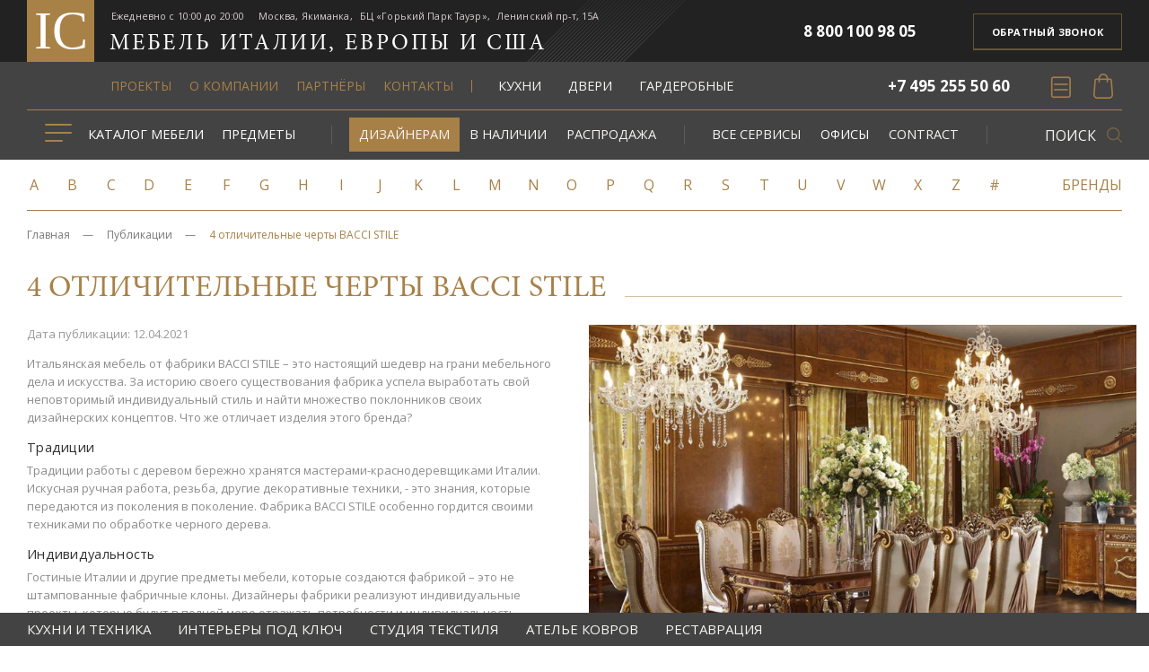

--- FILE ---
content_type: text/html; charset=UTF-8
request_url: https://ital-moscow.ru/blog/4-otlichitelnye-cherty-bacci-stile
body_size: 51933
content:
<!DOCTYPE html><html lang="ru"><head><base href="https://ital-moscow.ru/"/><title>4 отличительные черты BACCI STILE - Ital-Collection</title><meta http-equiv="Content-Type" content="text/html; charset=UTF-8" /><meta name="viewport" content="width=device-width, initial-scale=1 maximum-scale=1, user-scalable=no"><!-- Google Tag Manager -->
	<script>(function(w,d,s,l,i){w[l]=w[l]||[];w[l].push({'gtm.start':
		new Date().getTime(),event:'gtm.js'});var f=d.getElementsByTagName(s)[0],
				j=d.createElement(s),dl=l!='dataLayer'?'&l='+l:'';j.async=true;j.src=
				'https://www.googletagmanager.com/gtm.js?id='+i+dl;f.parentNode.insertBefore(j,f);
				})(window,document,'script','dataLayer','GTM-5BCVFMJ');</script>
	<!-- End Google Tag Manager --><meta name="description" content="Итальянская мебель от фабрики BACCI STILE &amp;ndash; это настоящий шедевр на грани мебельного дела и искусства. За историю своего существования фабрика успела выработать свой неповторимый индивидуальный стиль и найти множество поклонников своих дизайнерских концептов. Что же отличает изделия этого бренда? 
  Традиции  
 Традиции работы с деревом бережно хранятся мастерами-краснодеревщиками Италии. Искусная ручная работа, резьба, другие декоративные техники, - это знания, которые передаются из пок " /><meta name="keywords" content="4 отличительные черты BACCI STILE " /><meta name="google-site-verification" content="-g-mOD2rrJr60mn-_mCM25zu80PFNEyZ4rZNgwGs8Ck" /><meta name="yandex-verification" content="6255a3463c318431" /><link rel="canonical" href="https://ital-moscow.ru/services/4-otlichitelnye-cherty-bacci-stile"/><link href="design/sshop_ital_v_new/images/favicon.ico" rel="icon"          type="image/x-icon"/><link href="design/sshop_ital_v_new/images/favicon.ico" rel="shortcut icon" type="image/x-icon"/><link rel="stylesheet" href="https://maxcdn.bootstrapcdn.com/font-awesome/4.7.0/css/font-awesome.min.css"><link rel="stylesheet" href="https://code.ionicframework.com/ionicons/2.0.1/css/ionicons.min.css" /><link href="design/sshop_ital_v_new/css/jquery.fancybox.min.css?v=000076" rel="stylesheet"/><link href="design/sshop_ital_v_new/css/style.css?v=000076" rel="stylesheet"/><link rel="stylesheet" href="design/sshop_ital_v_new/css/infoblock.css?v=000076" /><link rel="stylesheet" href="design/sshop_ital_v_new/modulobox/css/modulobox.min.css?v=000076"><link rel="stylesheet" href="design/sshop_ital_v_new/flickity/flickity.css?v=000076"><link rel="stylesheet" href="design/sshop_ital_v_new/css/libs.css?v=000076" /><link rel="stylesheet" href="design/sshop_ital_v_new/css/corrections.css?v=000076" /><link rel="stylesheet" href="design/sshop_ital_v_new/css/jquery.scrollbar.css?v=000076" /><link rel="stylesheet" href="//fonts.googleapis.com/css?family=Open+Sans:300,300i,400,400i,600,600i,700,700i&subset=cyrillic"><script src="design/sshop_ital_v_new/js/jquery-3.2.1.min.js?v=000076"></script>			<script language="JavaScript">
					window.onload = function() {
							/*document.addEventListener("contextmenu", function(e){
									e.preventDefault();
							}, false);*/
							document.addEventListener("keydown", function(e) {
									if (e.ctrlKey && e.shiftKey && e.keyCode == 73) {
											disabledEvent(e);
									}
									if (e.ctrlKey && e.shiftKey && e.keyCode == 74) {
											disabledEvent(e);
									}
									if (e.keyCode == 83 && (navigator.platform.match("Mac") ? e.metaKey : e.ctrlKey)) {
											disabledEvent(e);
									}
									if (e.ctrlKey && e.keyCode == 85) {
											disabledEvent(e);
									}
									if (e.keyCode == 123) {
											disabledEvent(e);
									}
							}, false);
							function disabledEvent(e){
									if (e.stopPropagation){
											e.stopPropagation();
									} else if (window.event){
											window.event.cancelBubble = true;
									}
									e.preventDefault();
									return false;
							}
					};
			</script>
		<script>function onSubmitCallback(token) {document.getElementById("fn_callback").submit();}function onSubmitSubscr(token) {document.getElementById("fn_subscr").submit();}function onSubmitSubscrCatalog(token) {document.getElementById("fn_subscr_catalog").submit();}function onSubmitCart(token) {document.getElementById("fn_cart").submit();}function onSubmitBlog(token) {document.getElementById("fn_blog_comment").submit();}</script><script src='https://www.google.com/recaptcha/api.js'></script></head><body class="other_pages"><!-- Google Tag Manager (noscript) --><noscript><iframe src="https://www.googletagmanager.com/ns.html?id=GTM-5BCVFMJ"height="0" width="0" style="display:none;visibility:hidden"></iframe></noscript><!-- End Google Tag Manager (noscript) --><div class="dark_bg"></div><div class="header__nav-content is-animated"><nav class="header__category text-uppercase is-animated js-category-menu"><div class="header__category-content js-category-menu-content"><div class="header__category-list js-category-menu-lis"><div class="m_premises_wrap header__category-item level-1 js-category-menu-item remove_button_show_all"><button class="header__category-button header__category-name level-1 js-category-menu-name js-category-menu-button" data-level="1" data-name="Каталог мебели" type="button"><div class="header__category-link header__category-link--furniture level-1 js-category-menu-link">Каталог мебели</div><span class="header__category-button2 icon icon--button hidden-lg"><svg fill="currentColor" width="24px" height="24px" viewBox="0 0 24 24" xmlns="http://www.w3.org/2000/svg"><path d="M7.297,19.834C7.174,19.943,7.02,20,6.851,20c-0.169,0-0.323-0.057-0.447-0.166c-0.247-0.222-0.247-0.581,0-0.8L14.256,12L6.404,4.967c-0.247-0.222-0.247-0.58,0-0.801c0.247-0.221,0.647-0.221,0.893,0l8.299,7.435c0.245,0.221,0.245,0.578,0,0.801L7.297,19.834z"/></svg></span></button><div class="header__category-content level-2 js-category-menu-content is-large js-category-menu-content-large"><div class="header__category-list level-2 js-category-menu-list"><div id="m_wrap_premises" class="m_wrap_premises_furniture"><div class="premises_furniture_top"><div><a href="catalog/kuhni">Кухни</a></div><div><a href="catalog/novinki">Новинки 2024 - 2026</a></div><div><a href="catalog/outlet-italiya">В наличии в Италии</a></div><div><a href="services/atele-tekstilya">Студия текстиля</a></div><div><a href="https://www.ic-carpetatelier.ru" target="_blank">Ателье ковров</a></div></div><div class="premises_furniture_inner"><div class="premises_furniture_item"><a href="catalog/mebel-po-stilyam-premium" class="premises_furniture_main_title">Элитная мебель</a><ul class="premises_furniture_subc"><li><a href="catalog/klassicheskaya-premium">Классическая</a></li><li><a href="catalog/sovremennaya-premium">Современная</a></li><li><a href="catalog/art-deko-premium">Ар деко</a></li></ul></div><div class="premises_furniture_item"><a href="catalog/dizajnerskaya-mebel" class="premises_furniture_main_title">Дизайнерская мебель</a><ul class="premises_furniture_brands premises_furniture_hide"><li><a href="brands/giopagani">GIOPAGANI</a></li><li><a href="brands/bert-frank">BERT FRANK</a></li><li><a href="brands/jonathan-adler">JONATHAN ADLER</a></li><li><a href="brands/jnl">JNL</a></li><li><a href="brands/keny-wearstler">KELLY WEARSTLER</a></li><li><a href="brands/boca-do-lobo">BOCA DO LOBO</a></li><li><a href="brands/delightfull">DELIGHTFULL</a></li><li><a href="brands/brabbu">BRABBU</a></li><li><a href="brands/koket">KOKET</a></li><li><a href="brands/maison-valentina">MAISON VALENTINA</a></li><li><a href="brands/circu">CIRCU</a></li><li><a href="brands/luxxu">LUXXU</a></li><li><a href="brands/rugsociety">RUG'SOCIETY</a></li><li><a href="brands/essential-home">ESSENTIAL HOME</a></li><li><a href="brands/frato">FRATO</a></li></ul></div><div class="premises_furniture_item"><a href="catalog/dizajnerskij-svet" class="premises_furniture_main_title">Дизайнерский свет</a><ul class="premises_furniture_brands premises_furniture_hide"><li><a href="brands/artemide-">ARTEMIDE  </a></li><li><a href="brands/axo-light-">AXO LIGHT </a></li><li><a href="brands/delightfull">DELIGHTFULL</a></li><li><a href="brands/eichholtz">EICHHOLTZ</a></li><li><a href="brands/flos-">FLOS  </a></li><li><a href="brands/ipe-cavalli">IPE CAVALLI</a></li><li><a href="brands/LIGNE ROSET. Фабрика итальянской мебели - Ital-Collection">LIGNE ROSET</a></li><li><a href="brands/louis-poulsen">LOUIS POULSEN</a></li><li><a href="brands/luxxu">LUXXU</a></li><li><a href="brands/masiero">MASIERO</a></li><li><a href="brands/moooi-">MOOOI  </a></li><li><a href="brands/roll--hill">ROLL & HILL</a></li><li><a href="brands/terzani-">TERZANI </a></li><li><a href="brands/vistosi">VISTOSI</a></li><li><a href="brands/martinez-y-orts">MARTINEZ Y ORTS</a></li><li><a href="brands/de-majo-">DE MAJO  </a></li><li><a href="brands/fbai-">F.B.A.I.   </a></li><li><a href="brands/glass--glass">GLASS & GLASS</a></li><li><a href="brands/patrizia-volpato">PATRIZIA  VOLPATO</a></li><li><a href="brands/possoni">POSSONI</a></li><li><a href="brands/doeffe">DOEFFE</a></li><li><a href="brands/lux-illminatione">LUX ILLUMINATIONE</a></li><li><a href="brands/patrizia-garganti">PATRIZIA GARGANTI</a></li></ul></div><div class="premises_furniture_item"><a href="catalog/svet" class="premises_furniture_main_title">Свет</a><ul class="premises_furniture_subc"><li><a href="catalog/dizajnerskij">Дизайнерский</a></li><li><a href="catalog/lyustry">Люстры</a></li><li><a href="catalog/bra">Бра</a></li><li><a href="catalog/torshery">Торшеры</a></li><li><a href="catalog/nastolnye-lampy">Настольные лампы</a></li><li><a href="catalog/svet-dlya-terrasy-i-sada">Для террасы и сада</a></li><li><a href="catalog/svet-klassicheski-stil">Классический стиль</a></li><li><a href="catalog/svet-sovremennyj-stil">Современный стиль</a></li><li><a href="catalog/dlya-ofisov-i-obschestvennyh-pomeschenij">Для офисов и общественных помещений</a></li></ul></div><div class="premises_furniture_item"><a href="catalog/mebel-dlya-sada-i-terras" class="premises_furniture_main_title">Терраса и сад</a><ul class="premises_furniture_subc"><li><a href="catalog/komplekty">Комплекты</a></li><li><a href="catalog/stoly-i-stulya">Столы и стулья</a></li><li><a href="catalog/myagkaya-mebel-dlya-terras">Мягкая мебель</a></li><li><a href="catalog/mebel-iz-rotanga">Мебель из ротанга</a></li><li><a href="catalog/kovry-outdoor">Ковры outdoor</a></li><li><a href="catalog/textile-outdoor">Текстиль outdoor</a></li><li><a href="catalog/zonty-shezlongi">Зонты, шезлонги</a></li><li><a href="catalog/kacheli">Качели</a></li><li><a href="catalog/kresla-i-divany">Кресла и диваны</a></li><li><a href="catalog/chill-out">Чилл-аут</a></li><li><a href="catalog/aksessuary-dlya-terrasy-i-sada">Аксессуары</a></li><li><a href="catalog/zhurnalnyje-stoliki">Журнальныйе столики</a></li></ul></div><div class="premises_furniture_item"><a href="catalog/gostinye" class="premises_furniture_main_title">Гостиные</a><ul class="premises_furniture_subc"><li><a href="catalog/klassicheskie-gostinye">Классические</a></li><li><a href="catalog/gostinye-sovremennye">Современные</a></li><li><a href="catalog/gostinye-art-deko">Ар-деко</a></li><li><a href="catalog/gostinye-premium">Премиум класса</a></li><li><a href="catalog/mebel-dlya-tv-hi-fi">Мебель для TV HI-FI</a></li><li><a href="catalog/stenki-gostinnye">Стенки</a></li></ul><ul class="premises_furniture_features"><li><a href="catalog/gostinye/predmet=banketka">Банкетка (2)</a></li><li><a href="catalog/gostinye/predmet=bar">Бар (127)</a></li><li><a href="catalog/gostinye/predmet=barnayastojka">Барная стойка (16)</a></li><li><a href="catalog/gostinye/predmet=bufet">Буфет (8)</a></li><li><a href="catalog/gostinye/predmet=byuro">Бюро (1)</a></li><li><a href="catalog/gostinye/predmet=vitrina">Витрина (1)</a></li><li><a href="catalog/gostinye/predmet=vitrina2dvernaya">Витрина 2-дверная (7)</a></li><li><a href="catalog/gostinye/predmet=divan2m">Диван 2м (1)</a></li><li><a href="catalog/gostinye/predmet=divan3m">Диван 3м (1)</a></li><li><a href="catalog/gostinye/predmet=komod">Комод (5)</a></li><li><a href="catalog/gostinye/predmet=kompozitsiya">Композиция (581)</a></li><li><a href="catalog/gostinye/predmet=kompozitsiyamodulnaya">Композиция модульная (1)</a></li><li><a href="catalog/gostinye/predmet=konsol">Консоль (586)</a></li><li><a href="catalog/gostinye/predmet=pannel">Паннель (3)</a></li><li><a href="catalog/gostinye/predmet=peregorodka">Перегородка (1)</a></li><li><a href="catalog/gostinye/predmet=polki">Полки (2)</a></li><li><a href="catalog/gostinye/predmet=puf">Пуф (1)</a></li><li><a href="catalog/gostinye/predmet=ramadlyatv">Рама для TV (7)</a></li><li><a href="catalog/gostinye/predmet=stellazh">Стеллаж (5)</a></li><li><a href="catalog/gostinye/predmet=stellazhpolka">Стеллаж,  полка (61)</a></li><li><a href="catalog/gostinye/predmet=stenka">Стенка (183)</a></li><li><a href="catalog/gostinye/predmet=stenkamodulnaya">Стенка модульная (198)</a></li><li><a href="catalog/gostinye/predmet=stenovyepaneli">Стеновые панели (6)</a></li><li><a href="catalog/gostinye/predmet=stojkadlyatvhifi">Стойка для TV, Hi-Fi (29)</a></li><li><a href="catalog/gostinye/predmet=stol">Стол (4)</a></li><li><a href="catalog/gostinye/predmet=stolspzhurnalnyj">Стол журнальный (7)</a></li><li><a href="catalog/gostinye/predmet=stolzhurnalnyj">Стол журнальный (990)</a></li><li><a href="catalog/gostinye/predmet=stolobedennyj">Стол обеденный (12)</a></li><li><a href="catalog/gostinye/predmet=stolsppismennyj">Стол письменный (9)</a></li><li><a href="catalog/gostinye/predmet=stolik">Столик (581)</a></li><li><a href="catalog/gostinye/predmet=stul">Стул (43)</a></li><li><a href="catalog/gostinye/predmet=stulbarnyj">Стул барный (19)</a></li><li><a href="catalog/gostinye/predmet=stulspbarnyj">Стул барный (6)</a></li><li><a href="catalog/gostinye/predmet=stulspssppodlokotnikami">Стул с подлокотниками (3)</a></li><li><a href="catalog/gostinye/predmet=tumba">Тумба (1)</a></li><li><a href="catalog/gostinye/predmet=tumbadlyatvhifi">Тумба для TV Hi-Fi (167)</a></li><li><a href="catalog/gostinye/predmet=shkaf">Шкаф (1)</a></li><li><a href="catalog/gostinye/predmet=shkafknizhnyj">Шкаф книжный (96)</a></li><li><a href="catalog/gostinye/predmet=shkafraspashnyj">Шкаф распашный (1)</a></li><li><a href="catalog/gostinye/predmet=etazherka">Этажерка (23)</a></li></ul></div><div class="premises_furniture_item"><a href="catalog/myagkaya-mebel" class="premises_furniture_main_title">Мягкая мебель</a><ul class="premises_furniture_subc"><li><a href="catalog/klassicheskaya-myagkaya-mebel">Классическая</a></li><li><a href="catalog/myagkaya-mebel-sovremennaya">Современная</a></li><li><a href="catalog/myagkaya-mebel-art-deko">Ар-деко</a></li><li><a href="catalog/myagkaya-mebel-premium-klassa">Премиум класса</a></li><li><a href="catalog/divan-krovat">Диван-кровать</a></li></ul><ul class="premises_furniture_features"><li><a href="catalog/myagkaya-mebel/predmet=banketka">Банкетка (255)</a></li><li><a href="catalog/myagkaya-mebel/predmet=divan">Диван (4)</a></li><li><a href="catalog/myagkaya-mebel/predmet=divan2m">Диван 2м (671)</a></li><li><a href="catalog/myagkaya-mebel/predmet=divan3m">Диван 3м (820)</a></li><li><a href="catalog/myagkaya-mebel/predmet=divansp4m">Диван 4м (8)</a></li><li><a href="catalog/myagkaya-mebel/predmet=divanspmodulnyj">Диван модульный (1)</a></li><li><a href="catalog/myagkaya-mebel/predmet=divanmodulnyj">Диван модульный (166)</a></li><li><a href="catalog/myagkaya-mebel/predmet=divanpolukruglyj">Диван полукруглый (55)</a></li><li><a href="catalog/myagkaya-mebel/predmet=divanpryamojmnogomestnyj">Диван прямой многоместный (155)</a></li><li><a href="catalog/myagkaya-mebel/predmet=divanuglovoj">Диван угловой (220)</a></li><li><a href="catalog/myagkaya-mebel/predmet=divankrovat">Диван-кровать (40)</a></li><li><a href="catalog/myagkaya-mebel/predmet=kanape">Канапе (6)</a></li><li><a href="catalog/myagkaya-mebel/predmet=kompozitsiya">Композиция (1468)</a></li><li><a href="catalog/myagkaya-mebel/predmet=kreslo">Кресло (1900)</a></li><li><a href="catalog/myagkaya-mebel/predmet=kreslovraschayuscheesya">Кресло вращающееся (31)</a></li><li><a href="catalog/myagkaya-mebel/predmet=kreslorukovoditelya">Кресло руководителя (1)</a></li><li><a href="catalog/myagkaya-mebel/predmet=krovati">Кровать (1)</a></li><li><a href="catalog/myagkaya-mebel/predmet=krovat">Кровать (4)</a></li><li><a href="catalog/myagkaya-mebel/predmet=kushetka">Кушетка (121)</a></li><li><a href="catalog/myagkaya-mebel/predmet=mnogomestnyjspdivan">Многоместный диван (9)</a></li><li><a href="catalog/myagkaya-mebel/predmet=polukreslo">Полукресло (3)</a></li><li><a href="catalog/myagkaya-mebel/predmet=puf">Пуф (180)</a></li><li><a href="catalog/myagkaya-mebel/predmet=skamya">Скамья (8)</a></li><li><a href="catalog/myagkaya-mebel/predmet=sofa">Софа (10)</a></li><li><a href="catalog/myagkaya-mebel/predmet=stenka">Стенка (1)</a></li><li><a href="catalog/myagkaya-mebel/predmet=stul">Стул (6)</a></li><li><a href="catalog/myagkaya-mebel/predmet=shezlong">Шезлонг (19)</a></li></ul></div><div class="premises_furniture_item"><a href="catalog/spalni" class="premises_furniture_main_title">Спальни</a><ul class="premises_furniture_subc"><li><a href="catalog/klassicheskie-spalni">Классические</a></li><li><a href="catalog/sovremennye-spalni">Современные</a></li><li><a href="catalog/spalny-art-deko">Ар-деко</a></li><li><a href="catalog/premium-spalni">Премиум класса</a></li></ul><ul class="premises_furniture_features"><li><a href="catalog/spalni/predmet=banketka">Банкетка (7)</a></li><li><a href="catalog/spalni/predmet=banketkaprikrovatnaya">Банкетка прикроватная (8)</a></li><li><a href="catalog/spalni/predmet=komod">Комод (503)</a></li><li><a href="catalog/spalni/predmet=kompozitsiya">Композиция (1028)</a></li><li><a href="catalog/spalni/predmet=konsol">Консоль (2)</a></li><li><a href="catalog/spalni/predmet=krovat">Кровать (1)</a></li><li><a href="catalog/spalni/predmet=krovati">Кровать (70)</a></li><li><a href="catalog/spalni/predmet=prikrovatnayasptumba">Прикроватная тумба (1)</a></li><li><a href="catalog/spalni/predmet=puf">Пуф (4)</a></li><li><a href="catalog/spalni/predmet=spalnya">Спальня (6)</a></li><li><a href="catalog/spalni/predmet=stellazhpolka">Стеллаж,  полка (1)</a></li><li><a href="catalog/spalni/predmet=stolpismennyj">Стол письменный (6)</a></li><li><a href="catalog/spalni/predmet=stolik">Столик (22)</a></li><li><a href="catalog/spalni/predmet=sunduk">Сундук (3)</a></li><li><a href="catalog/spalni/predmet=tualetnyjstolik">Туалетный столик (226)</a></li><li><a href="catalog/spalni/predmet=tualetnyjspstolik">Туалетный столик (2)</a></li><li><a href="catalog/spalni/predmet=tumbochkaprikrovatnaya">Тумбочка прикроватная (74)</a></li><li><a href="catalog/spalni/predmet=shkafraspashnyj">Шкаф распашный (5)</a></li><li><a href="catalog/spalni/predmet=etazherka">Этажерка (1)</a></li></ul></div><div class="premises_furniture_item"><a href="catalog/detskie" class="premises_furniture_main_title">Детские</a><ul class="premises_furniture_subc"><li><a href="catalog/klassicheskie">Классические</a></li><li><a href="catalog/sovremennye-detskie">Современные</a></li><li><a href="catalog/detskie-krovati">Детские кровати</a></li><li><a href="catalog/detskie-art-deko">Ар-деко</a></li><li><a href="catalog/detskie-premium-klassa">Премиум класса</a></li></ul><ul class="premises_furniture_features"><li><a href="catalog/detskie/predmet=banketka">Банкетка (1)</a></li><li><a href="catalog/detskie/predmet=bra">Бра (1)</a></li><li><a href="catalog/detskie/predmet=detskaya">Детская (1)</a></li><li><a href="catalog/detskie/predmet=divan2m">Диван 2м (1)</a></li><li><a href="catalog/detskie/predmet=divanspuglovoj">Диван угловой (2)</a></li><li><a href="catalog/detskie/predmet=zerkalo">Зеркало (5)</a></li><li><a href="catalog/detskie/predmet=igrovayamebel">Игровая мебель (7)</a></li><li><a href="catalog/detskie/predmet=knizhnyjspshkaf">Книжный шкаф (2)</a></li><li><a href="catalog/detskie/predmet=kolybelnaya">Колыбельная (2)</a></li><li><a href="catalog/detskie/predmet=komod">Комод (9)</a></li><li><a href="catalog/detskie/predmet=kompozitsiya">Композиция (222)</a></li><li><a href="catalog/detskie/predmet=kompozitsiyamodulnaya">Композиция модульная (1)</a></li><li><a href="catalog/detskie/predmet=konsol">Консоль (1)</a></li><li><a href="catalog/detskie/predmet=kreslo">Кресло (4)</a></li><li><a href="catalog/detskie/predmet=krovatkadetskaya">Кроватка детская (20)</a></li><li><a href="catalog/detskie/predmet=krovati">Кровать (1)</a></li><li><a href="catalog/detskie/predmet=krovatpodrostkovaya">Кровать подростковая (68)</a></li><li><a href="catalog/detskie/predmet=lyustra">Люстра (5)</a></li><li><a href="catalog/detskie/predmet=nastolnayalampa">Настольная лампа (30)</a></li><li><a href="catalog/detskie/predmet=pismennyjspstol">Письменный стол (3)</a></li><li><a href="catalog/detskie/predmet=prikrovatnayasptumba">Прикроватная тумба (1)</a></li><li><a href="catalog/detskie/predmet=puf">Пуф (8)</a></li><li><a href="catalog/detskie/predmet=stellazhpolka">Стеллаж,  полка (5)</a></li><li><a href="catalog/detskie/predmet=stolpismennyj">Стол письменный (4)</a></li><li><a href="catalog/detskie/predmet=stolik">Столик (6)</a></li><li><a href="catalog/detskie/predmet=stul">Стул (5)</a></li><li><a href="catalog/detskie/predmet=torsher">Торшер (1)</a></li><li><a href="catalog/detskie/predmet=tualetnyjspstolik">Туалетный столик (1)</a></li><li><a href="catalog/detskie/predmet=tualetnyjstolik">Туалетный столик (4)</a></li><li><a href="catalog/detskie/predmet=tumbochka">Тумбочка (3)</a></li><li><a href="catalog/detskie/predmet=shkafknizhnyj">Шкаф книжный (5)</a></li><li><a href="catalog/detskie/predmet=shkafraspashnyj">Шкаф распашный (3)</a></li></ul></div><div class="premises_furniture_item"><a href="catalog/kabinety" class="premises_furniture_main_title">Кабинеты</a><ul class="premises_furniture_subc"><li><a href="catalog/kabinety-klassicheskie">Классические</a></li><li><a href="catalog/kabinety-sovremennie">Современные</a></li><li><a href="catalog/kabinety-art-deko">Ар-деко</a></li><li><a href="catalog/kabinety-premium-klassa">Премиум класса</a></li><li><a href="catalog/kabinety-knizhnye-shkafy">Книжные шкафы</a></li><li><a href="catalog/paneli-boiserie">Панели boiserie</a></li></ul><ul class="premises_furniture_features"><li><a href="catalog/kabinety/predmet=brifingmpristavka">Брифинг-приставка (1)</a></li><li><a href="catalog/kabinety/predmet=kabinet">кабинет (1)</a></li><li><a href="catalog/kabinety/predmet=knizhnyjspshkaf">Книжный шкаф (3)</a></li><li><a href="catalog/kabinety/predmet=kompozitsiya">Композиция (272)</a></li><li><a href="catalog/kabinety/predmet=kreslo">Кресло (89)</a></li><li><a href="catalog/kabinety/predmet=kreslovraschayuscheesya">Кресло вращающееся (39)</a></li><li><a href="catalog/kabinety/predmet=kreslorukovoditelya">Кресло руководителя (12)</a></li><li><a href="catalog/kabinety/predmet=sekreter">Секретер (17)</a></li><li><a href="catalog/kabinety/predmet=stenovyepaneli">Стеновые панели (1)</a></li><li><a href="catalog/kabinety/predmet=stoldlyaperegovorov">Стол для переговоров (68)</a></li><li><a href="catalog/kabinety/predmet=stolspdlyaspperegovorov">Стол для переговоров (6)</a></li><li><a href="catalog/kabinety/predmet=stolkompyuternyj">Стол компьютерный (7)</a></li><li><a href="catalog/kabinety/predmet=stolsppismennyj">Стол письменный (4)</a></li><li><a href="catalog/kabinety/predmet=stolpismennyj">Стол письменный (345)</a></li><li><a href="catalog/kabinety/predmet=stul">Стул (17)</a></li><li><a href="catalog/kabinety/predmet=stulspodlokotnikami">Стул с подлокотниками (3)</a></li><li><a href="catalog/kabinety/predmet=shezlong">Шезлонг (1)</a></li><li><a href="catalog/kabinety/predmet=shkaf">Шкаф (22)</a></li><li><a href="catalog/kabinety/predmet=shkafknizhnyj">Шкаф книжный (159)</a></li><li><a href="catalog/kabinety/predmet=etazherka">Этажерка (2)</a></li></ul></div><div class="premises_furniture_item"><a href="catalog/stolovye-gruppy" class="premises_furniture_main_title">Столовые</a><ul class="premises_furniture_subc"><li><a href="catalog/stolovye-gruppyklassicheski">Классические</a></li><li><a href="catalog/stolovye-gruppysovremennye">Современные</a></li><li><a href="catalog/stolovaya-art-deko">Ар-деко</a></li><li><a href="catalog/premium">Премиум</a></li></ul></div><div class="premises_furniture_item"><a href="catalog/vannaya-komnata" class="premises_furniture_main_title">Ванные комнаты</a><ul class="premises_furniture_subc"><li><a href="catalog/dushevye-kabinki-i-boksy">Душевые кабины и боксы</a></li><li><a href="catalog/vannye">Ванные</a></li><li><a href="catalog/aksessuary-dlya-vannoj">Аксессуары</a></li><li><a href="catalog/santehnika">Смесители</a></li><li><a href="catalog/mebel-dlya-vannyh">Мебель для ванных</a></li></ul></div><div class="premises_furniture_item"><a href="catalog/krovati" class="premises_furniture_main_title">Кровати</a><ul class="premises_furniture_subc"><li><a href="catalog/krovati-klassicheskie">Классические</a></li><li><a href="catalog/sovremennye-krovaty">Современные</a></li><li><a href="catalog/krovati-art-deko">Ар-деко</a></li><li><a href="catalog/krovati-premium-klassa">Премиум класса</a></li><li><a href="catalog/krovati-odnospalnye">Односпальные</a></li><li><a href="catalog/krovati-dvuhspalnye">Двухспальные</a></li><li><a href="catalog/krovati-kovannye">Кованые</a></li><li><a href="catalog/krovati-kruglye">Круглые кровати</a></li><li><a href="catalog/myagkie-krovati">Мягкие</a></li><li><a href="catalog/krovati-s-myagkim-izgolovem">С мягким изголовьем</a></li><li><a href="catalog/krovati-c-podemnym-mehanizmom">С подъемным механизмом</a></li><li><a href="catalog/matrasy-i-osnovanie">Матрасы и основание</a></li></ul></div><div class="premises_furniture_item"><a href="catalog/dveri" class="premises_furniture_main_title">Двери</a><ul class="premises_furniture_subc"><li><a href="catalog/rasprodazha-doors">Распродажа</a></li><li><a href="catalog/vhodnye">Входные</a></li><li><a href="catalog/premium-doors">Премиум</a></li><li><a href="catalog/belye">Белые</a></li><li><a href="catalog/razdvizhnye">Раздвижные</a></li><li><a href="catalog/steklyannye">Стеклянные</a></li><li><a href="catalog/klassicheskie-dveri">Классические</a></li><li><a href="catalog/sovremennye-dveri">Современные</a></li><li><a href="catalog/dveri-art-deko">Ар-деко</a></li></ul></div><div class="premises_furniture_item"><a href="catalog/shtory-i-gardiny" class="premises_furniture_main_title">Шторы</a><ul class="premises_furniture_subc"><li><a href="catalog/portiery">Портьеры</a></li><li><a href="catalog/plisse">Плиссе</a></li><li><a href="catalog/rimskie">Римские</a></li><li><a href="catalog/londonskie">Лондонские</a></li><li><a href="catalog/avstrijskie">Австрийские</a></li><li><a href="catalog/rulonnye-">Рулонные </a></li><li><a href="catalog/tyul">Тюль</a></li></ul></div><div class="premises_furniture_item"><a href="catalog/shkafy-garderobnye" class="premises_furniture_main_title">Гардеробные</a><ul class="premises_furniture_subc"><li><a href="catalog/klassicheskie-garderobnye">Классические</a></li><li><a href="catalog/sovremennye-garderobnye">Современные</a></li><li><a href="catalog/garderobnye-art-deko">Ар-деко</a></li><li><a href="catalog/garderobnye-premium">Премиум класса</a></li></ul></div><div class="premises_furniture_item"><a href="catalog/shkafy" class="premises_furniture_main_title">Шкафы</a><ul class="premises_furniture_subc"><li><a href="catalog/shkafy-raspahnye">Шкафы распашные</a></li><li><a href="catalog/shkafy-kupe">Шкафы-купе</a></li></ul></div><div class="premises_furniture_item"><a href="catalog/biblioteki" class="premises_furniture_main_title">Библиотеки</a><ul class="premises_furniture_features"><li><a href="catalog/biblioteki/predmet=biblioteka">Библиотека (3)</a></li><li><a href="catalog/biblioteki/predmet=stolspzhurnalnyj">Стол журнальный (1)</a></li><li><a href="catalog/biblioteki/predmet=shkafknizhnyj">Шкаф книжный (1)</a></li></ul></div><div class="premises_furniture_item"><a href="catalog/hranenie-veschej" class="premises_furniture_main_title">Хранение вещей</a><ul class="premises_furniture_features"><li><a href="catalog/hranenie-veschej/predmet=stellazhpolka">Стеллаж,  полка (1)</a></li><li><a href="catalog/hranenie-veschej/predmet=shkafmetallicheskij">Шкаф металлический (2)</a></li></ul></div><div class="premises_furniture_item"><a href="catalog/mebel-dlya-igrovyh-komnat" class="premises_furniture_main_title">Игровые комнаты </a><ul class="premises_furniture_features"><li><a href="catalog/mebel-dlya-igrovyh-komnat/predmet=bilyardnyjstol">Бильярдный стол (5)</a></li><li><a href="catalog/mebel-dlya-igrovyh-komnat/predmet=igrovojstol">Игровой стол (1)</a></li><li><a href="catalog/mebel-dlya-igrovyh-komnat/predmet=kompozitsiya">Композиция (8)</a></li></ul></div><div class="premises_furniture_item"><a href="catalog/kuhonnoe-oborudovanie" class="premises_furniture_main_title">Кухонное оборудование</a></div></div></div></div></div></div><div class="m_furniture_wrap header__category-item level-1 js-category-menu-item remove_button_show_all"><button class="header__category-button header__category-name level-1 js-category-menu-name js-category-menu-button" data-level="1" data-name="Предметы" type="button"><div class="header__category-link header__category-link--furniture level-1 js-category-menu-link">Предметы</div><span class="header__category-button2 icon icon--button hidden-lg"><svg fill="currentColor" width="24px" height="24px" viewBox="0 0 24 24" xmlns="http://www.w3.org/2000/svg"><path d="M7.297,19.834C7.174,19.943,7.02,20,6.851,20c-0.169,0-0.323-0.057-0.447-0.166c-0.247-0.222-0.247-0.581,0-0.8L14.256,12L6.404,4.967c-0.247-0.222-0.247-0.58,0-0.801c0.247-0.221,0.647-0.221,0.893,0l8.299,7.435c0.245,0.221,0.245,0.578,0,0.801L7.297,19.834z"/></svg></span></button><div class="header__category-content level-2 js-category-menu-content is-large js-category-menu-content-large"><div class="header__category-list level-2 js-category-menu-list"><div id="m_wrap_furniture" class="m_wrap_premises_furniture"><div class="premises_furniture_top"><div><a href="catalog/kuhni">Кухни</a></div><div><a href="catalog/novinki">Новинки 2024 - 2026</a></div><div><a href="catalog/outlet-italiya">В наличии в Италии</a></div><div><a href="services/atele-tekstilya">Студия текстиля</a></div><div><a href="https://www.ic-carpetatelier.ru" target="_blank">Ателье ковров</a></div></div><div class="premises_furniture_inner"><div class="premises_furniture_item to_expand"><a href="catalog/mebel" class="premises_furniture_main_title">Мебель для дома</a><ul class="premises_furniture_features"><li><a href="catalog/mebel/predmet=aksessuarydlyavannyh">Аксессуары для ванных (19)</a></li><li><a href="catalog/mebel/predmet=bazapodrakovinu">База под раковину (95)</a></li><li><a href="catalog/mebel/predmet=banketka">Банкетка (285)</a></li><li><a href="catalog/mebel/predmet=banketkaprikrovatnaya">Банкетка прикроватная (8)</a></li><li><a href="catalog/mebel/predmet=bar">Бар (131)</a></li><li><a href="catalog/mebel/predmet=barnayastojka">Барная стойка (18)</a></li><li><a href="catalog/mebel/predmet=biblioteka">Библиотека (3)</a></li><li><a href="catalog/mebel/predmet=bilyardnyjstol">Бильярдный стол (5)</a></li><li><a href="catalog/mebel/predmet=bra">Бра (62)</a></li><li><a href="catalog/mebel/predmet=brifingmpristavka">Брифинг-приставка (1)</a></li><li><a href="catalog/mebel/predmet=bufet">Буфет (811)</a></li><li><a href="catalog/mebel/predmet=byuro">Бюро (1)</a></li><li><a href="catalog/mebel/predmet=vaza">Ваза (70)</a></li><li><a href="catalog/mebel/predmet=vannaya">Ванная (7)</a></li><li><a href="catalog/mebel/predmet=vitrina">Витрина (16)</a></li><li><a href="catalog/mebel/predmet=vitrina1dvernaya">Витрина 1-дверная (94)</a></li><li><a href="catalog/mebel/predmet=vitrina2dvernaya">Витрина 2-дверная (242)</a></li><li><a href="catalog/mebel/predmet=vitrina3dvernaya">Витрина 3-дверная (37)</a></li><li><a href="catalog/mebel/predmet=vitrina4dvernaya">Витрина 4-дверная (27)</a></li><li><a href="catalog/mebel/predmet=vitrinauglovaya">Витрина угловая (7)</a></li><li><a href="catalog/mebel/predmet=garderobnaya">Гардеробная (23)</a></li><li><a href="catalog/mebel/predmet=dvojnyedveri">Двойные двери (26)</a></li><li><a href="catalog/mebel/predmet=detskaya">Детская (1)</a></li><li><a href="catalog/mebel/predmet=divan">Диван (42)</a></li><li><a href="catalog/mebel/predmet=divanspmodulnyj">Диван модульный (5)</a></li><li><a href="catalog/mebel/predmet=divanspuglovoj">Диван угловой (2)</a></li><li><a href="catalog/mebel/predmet=zhurnalnyjspstolik">Журнальный столик (3)</a></li><li><a href="catalog/mebel/predmet=zerkalo">Зеркало (356)</a></li><li><a href="catalog/mebel/predmet=zont">Зонт (36)</a></li><li><a href="catalog/mebel/predmet=igrovayamebel">Игровая мебель (7)</a></li><li><a href="catalog/mebel/predmet=igrovojstol">Игровой стол (1)</a></li><li><a href="catalog/mebel/predmet=kabinet">кабинет (1)</a></li><li><a href="catalog/mebel/predmet=kartina">Картина (3)</a></li><li><a href="catalog/mebel/predmet=kacheli">Качели (2)</a></li><li><a href="catalog/mebel/predmet=knizhnyjspshkaf">Книжный шкаф (5)</a></li><li><a href="catalog/mebel/predmet=koveroutdoor">Ковёр outdoor (1)</a></li><li><a href="catalog/mebel/predmet=kolybelnaya">Колыбельная (2)</a></li><li><a href="catalog/mebel/predmet=komod">Комод (523)</a></li><li><a href="catalog/mebel/predmet=komplektmebeli">Комплект мебели (36)</a></li><li><a href="catalog/mebel/predmet=kompozitsiya">Композиция (4287)</a></li><li><a href="catalog/mebel/predmet=kompozitsiyamodulnaya">Композиция модульная (2)</a></li><li><a href="catalog/mebel/predmet=konsol">Консоль (608)</a></li><li><a href="catalog/mebel/predmet=kreslo">Кресло (1994)</a></li><li><a href="catalog/mebel/predmet=kreslovraschayuscheesya">Кресло вращающееся (49)</a></li><li><a href="catalog/mebel/predmet=kreslorukovoditelya">Кресло руководителя (12)</a></li><li><a href="catalog/mebel/predmet=krovatkadetskaya">Кроватка детская (20)</a></li><li><a href="catalog/mebel/predmet=krovati">Кровать (1155)</a></li><li><a href="catalog/mebel/predmet=krovat">Кровать (6)</a></li><li><a href="catalog/mebel/predmet=krovatpodrostkovaya">Кровать подростковая (68)</a></li><li><a href="catalog/mebel/predmet=kuhni">Кухня (1)</a></li><li><a href="catalog/mebel/predmet=kuhnyaspdlyaspulitsy">Кухня для улицы (1)</a></li><li><a href="catalog/mebel/predmet=kuhnyasbarnojstojkoj">Кухня с барной стойкой (25)</a></li><li><a href="catalog/mebel/predmet=kuhnyasostrovom">Кухня с островом (68)</a></li><li><a href="catalog/mebel/predmet=kuhonnyjgarnitur">Кухонный гарнитур (82)</a></li><li><a href="catalog/mebel/predmet=kuhonnyjspgarnitur">Кухонный гарнитур (19)</a></li><li><a href="catalog/mebel/predmet=lyustra">Люстра (207)</a></li><li><a href="catalog/mebel/predmet=mebeldlyavannyh">Мебель для ванных (4)</a></li><li><a href="catalog/mebel/predmet=nastolnayalampa">Настольная лампа (156)</a></li><li><a href="catalog/mebel/predmet=odinarnayadver">Одинарная дверь (277)</a></li><li><a href="catalog/mebel/predmet=pannel">Паннель (3)</a></li><li><a href="catalog/mebel/predmet=penal">Пенал (1)</a></li><li><a href="catalog/mebel/predmet=pismennyjspstol">Письменный стол (9)</a></li><li><a href="catalog/mebel/predmet=podsvechnik">Подсвечник (11)</a></li><li><a href="catalog/mebel/predmet=polki">Полки (2)</a></li><li><a href="catalog/mebel/predmet=prikrovatnayasptumba">Прикроватная тумба (2)</a></li><li><a href="catalog/mebel/predmet=prihozhaya">Прихожая (24)</a></li><li><a href="catalog/mebel/predmet=puf">Пуф (195)</a></li><li><a href="catalog/mebel/predmet=ramadlyatv">Рама для TV (8)</a></li><li><a href="catalog/mebel/predmet=sekreter">Секретер (17)</a></li><li><a href="catalog/mebel/predmet=skamya">Скамья (41)</a></li><li><a href="catalog/mebel/predmet=smesitel">Смеситель (31)</a></li><li><a href="catalog/mebel/predmet=spalnya">Спальня (6)</a></li><li><a href="catalog/mebel/predmet=statuetka">Статуэтка (110)</a></li><li><a href="catalog/mebel/predmet=stellazhpolka">Стеллаж,  полка (68)</a></li><li><a href="catalog/mebel/predmet=stenka">Стенка (183)</a></li><li><a href="catalog/mebel/predmet=stenkamodulnaya">Стенка модульная (198)</a></li><li><a href="catalog/mebel/predmet=stenovyepaneli">Стеновые панели (7)</a></li><li><a href="catalog/mebel/predmet=stojkadlyatvhifi">Стойка для TV, Hi-Fi (29)</a></li><li><a href="catalog/mebel/predmet=stol">Стол (126)</a></li><li><a href="catalog/mebel/predmet=stoldlyaperegovorov">Стол для переговоров (68)</a></li><li><a href="catalog/mebel/predmet=stolspdlyaspperegovorov">Стол для переговоров (6)</a></li><li><a href="catalog/mebel/predmet=stolspzhurnalnyj">Стол журнальный (43)</a></li><li><a href="catalog/mebel/predmet=stolzhurnalnyj">Стол журнальный (990)</a></li><li><a href="catalog/mebel/predmet=stolspispstulya">Стол и стулья (11)</a></li><li><a href="catalog/mebel/predmet=stolkompyuternyj">Стол компьютерный (7)</a></li><li><a href="catalog/mebel/predmet=stolobedennyj">Стол обеденный (1066)</a></li><li><a href="catalog/mebel/predmet=stolsppismennyj">Стол письменный (13)</a></li><li><a href="catalog/mebel/predmet=stolpismennyj">Стол письменный (355)</a></li><li><a href="catalog/mebel/predmet=stolik">Столик (705)</a></li><li><a href="catalog/mebel/predmet=stolikservirovochnyj">Столик сервировочный (4)</a></li><li><a href="catalog/mebel/predmet=stul">Стул (850)</a></li><li><a href="catalog/mebel/predmet=stulbarnyj">Стул барный (80)</a></li><li><a href="catalog/mebel/predmet=stulspbarnyj">Стул барный (92)</a></li><li><a href="catalog/mebel/predmet=stulspodlokotnikami">Стул с подлокотниками (3)</a></li><li><a href="catalog/mebel/predmet=stulspssppodlokotnikami">Стул с подлокотниками (119)</a></li><li><a href="catalog/mebel/predmet=sunduk">Сундук (3)</a></li><li><a href="catalog/mebel/predmet=taburet">Табурет (3)</a></li><li><a href="catalog/mebel/predmet=torsher">Торшер (52)</a></li><li><a href="catalog/mebel/predmet=tualetnyjspstolik">Туалетный столик (3)</a></li><li><a href="catalog/mebel/predmet=tualetnyjstolik">Туалетный столик (229)</a></li><li><a href="catalog/mebel/predmet=tumba">Тумба (5)</a></li><li><a href="catalog/mebel/predmet=tumbadlyatvhifi">Тумба для TV Hi-Fi (167)</a></li><li><a href="catalog/mebel/predmet=tumbochka">Тумбочка (3)</a></li><li><a href="catalog/mebel/predmet=tumbochkaprikrovatnaya">Тумбочка прикроватная (74)</a></li><li><a href="catalog/mebel/predmet=ulichnyjsvetilnik">Уличный светильник (2)</a></li><li><a href="catalog/mebel/predmet=shezlong">Шезлонг (78)</a></li><li><a href="catalog/mebel/predmet=shkaf">Шкаф (24)</a></li><li><a href="catalog/mebel/predmet=shkafknizhnyj">Шкаф книжный (252)</a></li><li><a href="catalog/mebel/predmet=shkafmetallicheskij">Шкаф металлический (2)</a></li><li><a href="catalog/mebel/predmet=shkafraspashnyj">Шкаф распашный (207)</a></li><li><a href="catalog/mebel/predmet=shkafkupe">Шкаф-купе (142)</a></li><li><a href="catalog/mebel/predmet=shkafchik">Шкафчик (2)</a></li><li><a href="catalog/mebel/predmet=etazherka">Этажерка (24)</a></li></ul></div><div class="premises_furniture_item "><a href="catalog/horeca-dlya-ofisov" class="premises_furniture_main_title">Офисная мебель</a><ul class="premises_furniture_subc"><li><a href="catalog/rukovoditelyam">Руководителям</a></li><li><a href="catalog/peregovory-i-soveschyaniya">Переговоры и совещяния</a></li><li><a href="catalog/sotrudnikam">Сотрудникам</a></li><li><a href="catalog/dlya-zon-otdyha-i-ozhidaniya">Зоны отдыха и ожидания</a></li><li><a href="catalog/obschestvennye-pomescheniya">Общественные помещения</a></li><li><a href="catalog/sistemy-hraneniya">Системы хранения</a></li><li><a href="catalog/akusticheskie-sistemy">Акустические системы</a></li><li><a href="catalog/peregorodki-ofisnie">Перегородки</a></li><li><a href="catalog/stenovye-paneli">Стеновые панели</a></li><li><a href="catalog/ofisnyj-svet">Офисный свет</a></li><li><a href="catalog/aksessuary-office">Аксессуары</a></li><li><a href="catalog/skladskaya-programma-ofisnoj-mebeli">Складская программа офисной мебели</a></li><li><a href="catalog/dizajnerskaya-mebel-office">Дизайнерская мебель</a></li></ul><ul class="premises_furniture_features"><li><a href="catalog/horeca-dlya-ofisov/predmet=silentspbox">Silent box (40)</a></li><li><a href="catalog/horeca-dlya-ofisov/predmet=akusticheskayaspkomnata">Акустическая комната (4)</a></li><li><a href="catalog/horeca-dlya-ofisov/predmet=akusticheskayaspmyagkayaspmebel">Акустическая мягкая мебель (14)</a></li><li><a href="catalog/horeca-dlya-ofisov/predmet=akusticheskayaspstena">Акустическая стена (10)</a></li><li><a href="catalog/horeca-dlya-ofisov/predmet=akusticheskiespperegorodki">Акустические перегородки (52)</a></li><li><a href="catalog/horeca-dlya-ofisov/predmet=arhiv">Архив (4)</a></li><li><a href="catalog/horeca-dlya-ofisov/predmet=banketka">Банкетка (43)</a></li><li><a href="catalog/horeca-dlya-ofisov/predmet=gredentsiya">Греденция (1)</a></li><li><a href="catalog/horeca-dlya-ofisov/predmet=divan2m">Диван 2м (78)</a></li><li><a href="catalog/horeca-dlya-ofisov/predmet=divan3m">Диван 3м (64)</a></li><li><a href="catalog/horeca-dlya-ofisov/predmet=divansp4m">Диван 4м (2)</a></li><li><a href="catalog/horeca-dlya-ofisov/predmet=divanmodulnyj">Диван модульный (26)</a></li><li><a href="catalog/horeca-dlya-ofisov/predmet=divanpolukruglyj">Диван полукруглый (2)</a></li><li><a href="catalog/horeca-dlya-ofisov/predmet=kompozitsiya">Композиция (54)</a></li><li><a href="catalog/horeca-dlya-ofisov/predmet=konsol">Консоль (2)</a></li><li><a href="catalog/horeca-dlya-ofisov/predmet=kreslo">Кресло (600)</a></li><li><a href="catalog/horeca-dlya-ofisov/predmet=kreslorukovoditelya">Кресло руководителя (1)</a></li><li><a href="catalog/horeca-dlya-ofisov/predmet=kreslomshezlong">Кресло-шезлонг (1)</a></li><li><a href="catalog/horeca-dlya-ofisov/predmet=kushetka">Кушетка (6)</a></li><li><a href="catalog/horeca-dlya-ofisov/predmet=mnogomestnyespsektsii">Многоместные секции (9)</a></li><li><a href="catalog/horeca-dlya-ofisov/predmet=mnogomestnyjspdivan">Многоместный диван (5)</a></li><li><a href="catalog/horeca-dlya-ofisov/predmet=nastennyesppaneli">Настенные панели (9)</a></li><li><a href="catalog/horeca-dlya-ofisov/predmet=nastolnayalampa">Настольная лампа (4)</a></li><li><a href="catalog/horeca-dlya-ofisov/predmet=nastolnayasppanel">Настольная панель (23)</a></li><li><a href="catalog/horeca-dlya-ofisov/predmet=ofisnyesppolki">Офисные полки (19)</a></li><li><a href="catalog/horeca-dlya-ofisov/predmet=ofisnyespyaschiki">Офисные ящики (1)</a></li><li><a href="catalog/horeca-dlya-ofisov/predmet=peregorodka">Перегородка (3)</a></li><li><a href="catalog/horeca-dlya-ofisov/predmet=podkatnayasppristavka">Подкатная приставка (1)</a></li><li><a href="catalog/horeca-dlya-ofisov/predmet=potolochnyesppaneli">Потолочные панели (7)</a></li><li><a href="catalog/horeca-dlya-ofisov/predmet=puf">Пуф (29)</a></li><li><a href="catalog/horeca-dlya-ofisov/predmet=rabochayaspstantsiya">Рабочая станция (9)</a></li><li><a href="catalog/horeca-dlya-ofisov/predmet=sistemasphraneniya">Система хранения (23)</a></li><li><a href="catalog/horeca-dlya-ofisov/predmet=skamya">Скамья (1)</a></li><li><a href="catalog/horeca-dlya-ofisov/predmet=stellazh">Стеллаж (5)</a></li><li><a href="catalog/horeca-dlya-ofisov/predmet=stojkimresepshn">Стойки-ресепшн (7)</a></li><li><a href="catalog/horeca-dlya-ofisov/predmet=stol">Стол (39)</a></li><li><a href="catalog/horeca-dlya-ofisov/predmet=stoldlyaperegovorov">Стол для переговоров (25)</a></li><li><a href="catalog/horeca-dlya-ofisov/predmet=stolspdlyaspperegovorov">Стол для переговоров (61)</a></li><li><a href="catalog/horeca-dlya-ofisov/predmet=stolzhurnalnyj">Стол журнальный (44)</a></li><li><a href="catalog/horeca-dlya-ofisov/predmet=stolobedennyj">Стол обеденный (19)</a></li><li><a href="catalog/horeca-dlya-ofisov/predmet=stolsppismennyj">Стол письменный (128)</a></li><li><a href="catalog/horeca-dlya-ofisov/predmet=stolpismennyj">Стол письменный (32)</a></li><li><a href="catalog/horeca-dlya-ofisov/predmet=stolik">Столик (28)</a></li><li><a href="catalog/horeca-dlya-ofisov/predmet=stul">Стул (173)</a></li><li><a href="catalog/horeca-dlya-ofisov/predmet=stulspbarnyj">Стул барный (49)</a></li><li><a href="catalog/horeca-dlya-ofisov/predmet=stulspssppodlokotnikami">Стул с подлокотниками (85)</a></li><li><a href="catalog/horeca-dlya-ofisov/predmet=tumba">Тумба (44)</a></li><li><a href="catalog/horeca-dlya-ofisov/predmet=shkaf">Шкаф (102)</a></li><li><a href="catalog/horeca-dlya-ofisov/predmet=shkafspdlyaspbumag">Шкаф для бумаг (1)</a></li><li><a href="catalog/horeca-dlya-ofisov/predmet=shkafknizhnyj">Шкаф книжный (15)</a></li><li><a href="catalog/horeca-dlya-ofisov/predmet=shkafmloker">Шкаф-локер (15)</a></li></ul></div><div class="premises_furniture_item "><a href="catalog/myagkaya-mebel" class="premises_furniture_main_title">Мягкая мебель</a><ul class="premises_furniture_features"><li><a href="catalog/myagkaya-mebel/predmet=banketka">Банкетка (255)</a></li><li><a href="catalog/myagkaya-mebel/predmet=divan">Диван (4)</a></li><li><a href="catalog/myagkaya-mebel/predmet=divan2m">Диван 2м (671)</a></li><li><a href="catalog/myagkaya-mebel/predmet=divan3m">Диван 3м (820)</a></li><li><a href="catalog/myagkaya-mebel/predmet=divansp4m">Диван 4м (8)</a></li><li><a href="catalog/myagkaya-mebel/predmet=divanspmodulnyj">Диван модульный (1)</a></li><li><a href="catalog/myagkaya-mebel/predmet=divanmodulnyj">Диван модульный (166)</a></li><li><a href="catalog/myagkaya-mebel/predmet=divanpolukruglyj">Диван полукруглый (55)</a></li><li><a href="catalog/myagkaya-mebel/predmet=divanpryamojmnogomestnyj">Диван прямой многоместный (155)</a></li><li><a href="catalog/myagkaya-mebel/predmet=divanuglovoj">Диван угловой (220)</a></li><li><a href="catalog/myagkaya-mebel/predmet=divankrovat">Диван-кровать (40)</a></li><li><a href="catalog/myagkaya-mebel/predmet=kanape">Канапе (6)</a></li><li><a href="catalog/myagkaya-mebel/predmet=kompozitsiya">Композиция (1468)</a></li><li><a href="catalog/myagkaya-mebel/predmet=kreslo">Кресло (1900)</a></li><li><a href="catalog/myagkaya-mebel/predmet=kreslovraschayuscheesya">Кресло вращающееся (31)</a></li><li><a href="catalog/myagkaya-mebel/predmet=kreslorukovoditelya">Кресло руководителя (1)</a></li><li><a href="catalog/myagkaya-mebel/predmet=krovati">Кровать (1)</a></li><li><a href="catalog/myagkaya-mebel/predmet=krovat">Кровать (4)</a></li><li><a href="catalog/myagkaya-mebel/predmet=kushetka">Кушетка (121)</a></li><li><a href="catalog/myagkaya-mebel/predmet=mnogomestnyjspdivan">Многоместный диван (9)</a></li><li><a href="catalog/myagkaya-mebel/predmet=polukreslo">Полукресло (3)</a></li><li><a href="catalog/myagkaya-mebel/predmet=puf">Пуф (180)</a></li><li><a href="catalog/myagkaya-mebel/predmet=skamya">Скамья (8)</a></li><li><a href="catalog/myagkaya-mebel/predmet=sofa">Софа (10)</a></li><li><a href="catalog/myagkaya-mebel/predmet=stenka">Стенка (1)</a></li><li><a href="catalog/myagkaya-mebel/predmet=stul">Стул (6)</a></li><li><a href="catalog/myagkaya-mebel/predmet=shezlong">Шезлонг (19)</a></li></ul></div><div class="premises_furniture_item "><a href="catalog/kovry" class="premises_furniture_main_title">Ковры</a></div><div class="premises_furniture_item "><a href="catalog/shtory-i-gardiny" class="premises_furniture_main_title">Шторы</a></div><div class="premises_furniture_item "><a href="catalog/kabinety" class="premises_furniture_main_title">Кабинеты</a></div><div class="premises_furniture_item "><a href="catalog/tekstil-kovry" class="premises_furniture_main_title">Текстиль</a></div><div class="premises_furniture_item "><a href="catalog/peregorodki" class="premises_furniture_main_title">Перегородки</a></div><div class="premises_furniture_item "><a href="catalog/krovati" class="premises_furniture_main_title">Кровати</a><ul class="premises_furniture_subc"><li><a href="catalog/krovati-klassicheskie">Классические</a></li><li><a href="catalog/sovremennye-krovaty">Современные</a></li><li><a href="catalog/krovati-art-deko">Ар-деко</a></li><li><a href="catalog/krovati-premium-klassa">Премиум класса</a></li><li><a href="catalog/krovati-odnospalnye">Односпальные</a></li><li><a href="catalog/krovati-dvuhspalnye">Двухспальные</a></li><li><a href="catalog/krovati-kovannye">Кованые</a></li><li><a href="catalog/krovati-kruglye">Круглые кровати</a></li><li><a href="catalog/myagkie-krovati">Мягкие</a></li><li><a href="catalog/krovati-s-myagkim-izgolovem">С мягким изголовьем</a></li><li><a href="catalog/krovati-c-podemnym-mehanizmom">С подъемным механизмом</a></li><li><a href="catalog/matrasy-i-osnovanie">Матрасы и основание</a></li></ul></div><div class="premises_furniture_item "><a href="catalog/svet" class="premises_furniture_main_title">Свет</a><ul class="premises_furniture_subc"><li><a href="catalog/dizajnerskij">Дизайнерский</a></li><li><a href="catalog/lyustry">Люстры</a></li><li><a href="catalog/bra">Бра</a></li><li><a href="catalog/torshery">Торшеры</a></li><li><a href="catalog/nastolnye-lampy">Настольные лампы</a></li><li><a href="catalog/svet-dlya-terrasy-i-sada">Для террасы и сада</a></li><li><a href="catalog/svet-klassicheski-stil">Классический стиль</a></li><li><a href="catalog/svet-sovremennyj-stil">Современный стиль</a></li><li><a href="catalog/dlya-ofisov-i-obschestvennyh-pomeschenij">Для офисов и общественных помещений</a></li></ul><ul class="premises_furniture_features"><li><a href="catalog/svet/predmet=bra">Бра (1488)</a></li><li><a href="catalog/svet/predmet=lampa">Лампа (1)</a></li><li><a href="catalog/svet/predmet=lyustra">Люстра (4592)</a></li><li><a href="catalog/svet/predmet=nastolnayalampa">Настольная лампа (1629)</a></li><li><a href="catalog/svet/predmet=svetilnik">Светильник (19)</a></li><li><a href="catalog/svet/predmet=svetilnikspnastennyj">Светильник настенный (20)</a></li><li><a href="catalog/svet/predmet=svetilniksppodvesnoj">Светильник подвесной (330)</a></li><li><a href="catalog/svet/predmet=svetilniksppotolochnyj">Светильник потолочный (25)</a></li><li><a href="catalog/svet/predmet=torsher">Торшер (713)</a></li><li><a href="catalog/svet/predmet=ulichnyjsvetilnik">Уличный светильник (35)</a></li></ul></div><div class="premises_furniture_item "><a href="catalog/dveri" class="premises_furniture_main_title">Двери</a><ul class="premises_furniture_subc"><li><a href="catalog/rasprodazha-doors">Распродажа</a></li><li><a href="catalog/vhodnye">Входные</a></li><li><a href="catalog/premium-doors">Премиум</a></li><li><a href="catalog/belye">Белые</a></li><li><a href="catalog/razdvizhnye">Раздвижные</a></li><li><a href="catalog/steklyannye">Стеклянные</a></li><li><a href="catalog/klassicheskie-dveri">Классические</a></li><li><a href="catalog/sovremennye-dveri">Современные</a></li><li><a href="catalog/dveri-art-deko">Ар-деко</a></li></ul></div><div class="premises_furniture_item "><a href="catalog/mojki" class="premises_furniture_main_title">Мойки и смесители</a><ul class="premises_furniture_subc"><li><a href="catalog/smesiteli">Смесители</a></li><li><a href="catalog/stal">Сталь</a></li><li><a href="catalog/med-i-latun">Медь и латунь</a></li><li><a href="catalog/granit">Гранит</a></li><li><a href="catalog/keramika-moiki">Керамика</a></li><li><a href="catalog/kvartsevyj-aglomerat">Кварцевый агломерат</a></li><li><a href="catalog/iskusstvennyj-kamen-moiki">Искусственный камень</a></li><li><a href="catalog/kompozit">Композит</a></li></ul></div><div class="premises_furniture_item "><a href="catalog/stoleshnitsy" class="premises_furniture_main_title">Столешницы</a><ul class="premises_furniture_subc"><li><a href="catalog/prirodnyj-kamen">Природный камень</a></li><li><a href="catalog/iskusstvennyj-kamen">Искусственный камень</a></li><li><a href="catalog/keramika-stoleshnicy">Керамика</a></li><li><a href="catalog/beton">Бетон</a></li><li><a href="catalog/nerzhaveyuschaya-stal">Нержавеющая сталь</a></li><li><a href="catalog/zakalennoe-steklo">Закалённое стекло</a></li><li><a href="catalog/derevo">Дерево</a></li><li><a href="catalog/laminat">Ламинат</a></li></ul></div><div class="premises_furniture_item "><a href="catalog/dizajnerskaya-mebel" class="premises_furniture_main_title">Дизайнерская мебель</a></div><div class="premises_furniture_item "><a href="catalog/dizajnerskij-svet" class="premises_furniture_main_title">Дизайнерский свет</a><ul class="premises_furniture_subc"><li><a href="catalog/lyustry-dizainer">Люстры</a></li><li><a href="catalog/lyustry-hrustalnye">Люстры хрустальные</a></li><li><a href="catalog/lyustry-svetodiodnye-led">Люстры светодиодные (LED)</a></li><li><a href="catalog/svetilniki">Светильники</a></li><li><a href="catalog/bra-dizainer">Бра</a></li><li><a href="catalog/nastolnye-lampy-dizainer">Настольные лампы</a></li><li><a href="catalog/torshery-dizainer">Торшеры</a></li><li><a href="catalog/dlya-terrasy-i-sada-dizainer">Для террасы и сада</a></li></ul><ul class="premises_furniture_features"><li><a href="catalog/dizajnerskij-svet/predmet=bra">Бра (41)</a></li><li><a href="catalog/dizajnerskij-svet/predmet=lyustra">Люстра (497)</a></li><li><a href="catalog/dizajnerskij-svet/predmet=nastolnayalampa">Настольная лампа (47)</a></li><li><a href="catalog/dizajnerskij-svet/predmet=svetilnik">Светильник (15)</a></li><li><a href="catalog/dizajnerskij-svet/predmet=svetilnikspnastennyj">Светильник настенный (20)</a></li><li><a href="catalog/dizajnerskij-svet/predmet=svetilniksppodvesnoj">Светильник подвесной (322)</a></li><li><a href="catalog/dizajnerskij-svet/predmet=svetilniksppotolochnyj">Светильник потолочный (25)</a></li><li><a href="catalog/dizajnerskij-svet/predmet=torsher">Торшер (80)</a></li><li><a href="catalog/dizajnerskij-svet/predmet=ulichnyjsvetilnik">Уличный светильник (3)</a></li></ul></div></div></div></div></div></div><div class="m_offices_wrap header__category-item level-1 js-category-menu-item remove_button_show_all"><button class="header__category-button header__category-name level-1 js-category-menu-name js-category-menu-button" data-level="1" data-name="Офисы" type="button"><div class="header__category-link header__category-link--furniture level-1 js-category-menu-link">Офисы</div><span class="header__category-button2 icon icon--button hidden-lg"><svg fill="currentColor" width="24px" height="24px" viewBox="0 0 24 24" xmlns="http://www.w3.org/2000/svg"><path d="M7.297,19.834C7.174,19.943,7.02,20,6.851,20c-0.169,0-0.323-0.057-0.447-0.166c-0.247-0.222-0.247-0.581,0-0.8L14.256,12L6.404,4.967c-0.247-0.222-0.247-0.58,0-0.801c0.247-0.221,0.647-0.221,0.893,0l8.299,7.435c0.245,0.221,0.245,0.578,0,0.801L7.297,19.834z"/></svg></span></button><div class="header__category-content level-2 js-category-menu-content is-large js-category-menu-content-large"><div class="header__category-list level-2 js-category-menu-list"><div class="m_wrap_premises_furniture m_offices_inner"><div class="premises_furniture_top"><div><a href="/turnkey-office">Офисы под ключ</a></div><div><a href="/premium-office">Премиальные кабинеты</a></div><div><a href="https://www.ic-businessinteriors.com/" target="_blank">Сайт Интерьеры для бизнеса</a></div></div><div class="premises_furniture_inner"><div class="premises_furniture_item"><a href="/catalog/rukovoditelyam" class="premises_furniture_main_title">Руководителям</a><div class="premises_furniture"><ul class="premises_furniture_brands"><li><a href="/catalog/kabinety-i-stoly">Кабинеты и столы</a><ul><li><a href="/catalog/premium-class">- Premium Class</a></li><li><a href="/catalog/first-class">- First Class</a></li><li><a href="/catalog/business-class">- Business Class</a></li></ul></li><li><a href="/catalog/stoly-rukovoditelya">Столы руководителя</a></li><li><a href="/catalog/kresla-rukovoditelya">Кресла руководителя</a></li><li><a href="/catalog/myagkaya-mebel-dlya-kabineta">Мягкая мебель для кабинета</a></li><li><a href="/catalog/shkafy-tumby-bary">Шкафы, тумбы, бары</a></li></ul></div></div><div class="premises_furniture_item"><a href="/catalog/peregovory-i-soveschyaniya" class="premises_furniture_main_title">Переговоры и совещания</a><div class="premises_furniture"><ul class="premises_furniture_brands"><li><a href="/catalog/dlya-peregovornyh">Переговорные</a></li><li><a href="/catalog/komplekty-dlya-videokonferentsij">Комплекты для видеоконференций</a></li><li><a href="/catalog/demonstratsionnoe-oborudovanie">Демонстрационное оборудование</a></li><li><a href="/catalog/kresla-dlya-zala-soveschanij">Кресла для зала совещаний</a></li><li><a href="/catalog/stoly-prezidiuma">Столы президиума</a></li><li><a href="/catalog/tribuny">Трибуны</a></li></ul></div></div><div class="premises_furniture_item"><a href="/catalog/sotrudnikam" class="premises_furniture_main_title">Сотрудникам</a><div class="premises_furniture"><ul class="premises_furniture_brands"><li><a href="/catalog/operativnaya-mebel">Оперативная мебель</a></li><li><a href="/catalog/rabochie-stantsii">Рабочие станции</a></li><li><a href="/catalog/kresla-dlya-sotrudnikov">Кресла для сотрудников</a></li><li><a href="/catalog/koll-tsentry">Колл-центры</a></li><li><a href="/catalog/kovorkingi">Коворкинги</a></li><li><a href="/catalog/ofisnye-kuhni-i-stolovye">Офисные кухни и столовые</a></li></ul></div></div><div class="premises_furniture_item"><a href="/catalog/dlya-zon-otdyha-i-ozhidaniya" class="premises_furniture_main_title">Зоны отдыха и ожидания</a><div class="premises_furniture"><ul class="premises_furniture_brands"><li><a href="/catalog/stojki-resepshn">Стойки-ресепшн</a></li><li><a href="/catalog/divany">Диваны</a></li><li><a href="/catalog/launzh--kresla-i-stulya">Лаунж - кресла и стулья</a></li><li><a href="/catalog/modulnye-komplekty">Модульные комплекты</a></li><li><a href="/catalog/stoly-office">Столы</a></li></ul></div></div><div class="premises_furniture_item"><a href="/catalog/obschestvennye-pomescheniya" class="premises_furniture_main_title">Общественные помещения</a><div class="premises_furniture"><ul class="premises_furniture_brands"><li><a href="/catalog/auditorii">Аудитории</a></li><li><a href="/catalog/konferents-zaly">Конференц-залы</a></li><li><a href="/catalog/kinoteatry">Кинотеатры</a></li><li><a href="/catalog/obschie-zony-tts-i-lobbi">Общие зоны ТЦ и лобби</a></li><li><a href="/catalog/mnogomestnye-sektsii">Многоместные секции</a></li></ul></div></div><div class="premises_furniture_item"><a href="/catalog/sistemy-hraneniya" class="premises_furniture_main_title">Системы хранения</a><div class="premises_furniture"><ul class="premises_furniture_brands"><li><a href="/catalog/modulnye-sistemy">Модульные системы</a></li><li><a href="/catalog/shkafy-i-stellazhi">Шкафы и стеллажи</a></li><li><a href="/catalog/shkafy-lokery">Шкафы-локеры</a></li><li><a href="/catalog/arhivy-i-biblioteki">Архивы и Библиотеки</a></li></ul></div></div><div class="premises_furniture_item"><a href="/catalog/akusticheskie-sistemy" class="premises_furniture_main_title">Акустические системы</a><div class="premises_furniture"><ul class="premises_furniture_brands"><li><a href="/catalog/silent-boxes">Silent Boxes</a></li><li><a href="/catalog/room-in-room">Room-in-room</a></li><li><a href="/catalog/potolochnye-paneli">Потолочные панели</a></li><li><a href="/catalog/nastennye-paneli">Настенные панели</a></li><li><a href="/catalog/nastolnye-paneli">Настольные панели</a></li><li><a href="/catalog/akusticheskie-steny-i-peregorodki">Акустические стены и перегородки</a></li><li><a href="/catalog/akusticheskaya-myagkaya-mebel">Акустическая мягкая мебель</a></li></ul></div></div><div class="premises_furniture_item"><a href="/catalog/peregorodki-ofisnie" class="premises_furniture_main_title">Перегородки</a><div class="premises_furniture"><ul class="premises_furniture_brands"><li><a href="/catalog/statsionarnye">Стационарные</a></li><li><a href="/catalog/peredvizhnye">Передвижные</a></li><li><a href="/catalog/besshovnye">Бесшовные</a></li><li><a href="/catalog/wood-walls">Wood walls</a></li></ul></div></div><div class="premises_furniture_item"><a href="/catalog/stenovye-paneli" class="premises_furniture_main_title">Стеновые панели</a><div class="premises_furniture"><ul class="premises_furniture_brands"><li><a href="/catalog/paneli-3d">Панели 3D</a></li><li><a href="/catalog/wood-walls-stenovie-paneli">Wood walls</a></li></ul></div></div><div class="premises_furniture_item"><a href="/catalog/ofisnyj-svet" class="premises_furniture_main_title">Офисный свет</a></div><div class="premises_furniture_item"><a href="/catalog/aksessuary-office" class="premises_furniture_main_title">Аксессуары</a><div class="premises_furniture"><ul class="premises_furniture_brands"><li><a href="/catalog/veshalki">Вешалки</a></li><li><a href="/catalog/zerkala-office">Зеркала</a></li></ul></div></div><div class="premises_furniture_item"><a href="/catalog/skladskaya-programma-ofisnoj-mebeli" class="premises_furniture_main_title">Складская программа офисной мебели</a></div><div class="premises_furniture_item"><a href="/catalog/dizajnerskaya-mebel-office" class="premises_furniture_main_title">Дизайнерская мебель</a><div class="premises_furniture"><ul class="premises_furniture_brands"><li><a href="/catalog/dizajnerskie-stojki-resepshn">Дизайнерские стойки-ресепшн</a></li><li><a href="/catalog/dizajnerskie-divany">Дизайнерские диваны</a></li><li><a href="/catalog/dizajnerskie-kresla-i-stulya">Дизайнерские кресла и стулья</a></li><li><a href="/catalog/dizajnerskie-stoly">Дизайнерские столы</a></li></ul></div></div></div></div></div></div></div><div class="header_category_brands header__category-item level-1 js-category-menu-item remove_button_show_all"><button class="header__category-button header__category-name level-1 js-category-menu-name js-category-menu-button" data-level="1" data-name="По брендам" type="button"><div class="header__category-link header__category-link--furniture level-1 js-category-menu-link">По брендам</div><span class="header__category-button2 icon icon--button hidden-lg"><svg fill="currentColor" width="24px" height="24px" viewBox="0 0 24 24" xmlns="http://www.w3.org/2000/svg"><path d="M7.297,19.834C7.174,19.943,7.02,20,6.851,20c-0.169,0-0.323-0.057-0.447-0.166c-0.247-0.222-0.247-0.581,0-0.8L14.256,12L6.404,4.967c-0.247-0.222-0.247-0.58,0-0.801c0.247-0.221,0.647-0.221,0.893,0l8.299,7.435c0.245,0.221,0.245,0.578,0,0.801L7.297,19.834z"/></svg></span></button><div class="header__category-content level-2 js-category-menu-content is-large js-category-menu-content-large"><div class="header_category_list_brands header__category-list level-2 js-category-menu-list"></div></div></div><div class="header__category-services header__category-item level-1 js-category-menu-item"><button class="header__category-button header__category-name header__category-name level-1 js-category-menu-name js-category-menu-button" data-url='/services' data-level="1" data-name="Все сервисы" type="button"><a href="/services" onclick="return false;" class="header__category-link header__category-link--furniture level-1 js-category-menu-link">Все сервисы</a><span class="header__category-button2 icon icon--button hidden-lg"><svg fill="currentColor" width="24px" height="24px" viewBox="0 0 24 24" xmlns="http://www.w3.org/2000/svg"><path d="M7.297,19.834C7.174,19.943,7.02,20,6.851,20c-0.169,0-0.323-0.057-0.447-0.166c-0.247-0.222-0.247-0.581,0-0.8L14.256,12L6.404,4.967c-0.247-0.222-0.247-0.58,0-0.801c0.247-0.221,0.647-0.221,0.893,0l8.299,7.435c0.245,0.221,0.245,0.578,0,0.801L7.297,19.834z"/></svg></span></button><div class="header__category-content level-2 js-category-menu-content is-large js-category-menu-content-large"><div class="header__category-list level-2 js-category-menu-list"><ul id="all_services_list" class="all_services_list"><li><a href="/services/atele-tekstilya">Студия итальянского текстиля</a></li><li><a href="/services/restavratsiya">Реставрация мебели</a></li><li><a href="/services/komplektatsiya">Комплектация интерьеров</a></li><li><a href="/premium-office">Премиальные кабинеты для дома и офиса</a></li><li><a href="/turnkey-office">Проектирование и оснащение офисов</a></li><li><a href="https://www.ic-businessinteriors.com/furnishing-horeca" target="_blank">Оснащение гостиниц и ресторанов</a></li><li><a href="/projects_es">Интерьеры под ключ в ЕС</a></li></ul></div></div></div><div class="header__category-services header__category-item level-1 js-category-menu-item"><button class="header__category-button header__category-name level-1 js-category-menu-name js-category-menu-button" data-url='#' data-level="1" data-name="Contract" type="button"><a href="#" onclick="return false;" class="header__category-link header__category-link--furniture level-1 js-category-menu-link">Contract</a><span class="header__category-button2 icon icon--button hidden-lg"><svg fill="currentColor" width="24px" height="24px" viewBox="0 0 24 24" xmlns="http://www.w3.org/2000/svg"><path d="M7.297,19.834C7.174,19.943,7.02,20,6.851,20c-0.169,0-0.323-0.057-0.447-0.166c-0.247-0.222-0.247-0.581,0-0.8L14.256,12L6.404,4.967c-0.247-0.222-0.247-0.58,0-0.801c0.247-0.221,0.647-0.221,0.893,0l8.299,7.435c0.245,0.221,0.245,0.578,0,0.801L7.297,19.834z"/></svg></span></button><div class="header__category-content level-2 js-category-menu-content is-large js-category-menu-content-large"><div class="header__category-list level-2 js-category-menu-list"><ul id="all_horeca_list" class="all_horeca_list"><li><a href="https://www.ic-businessinteriors.com/" target="_blank">Сайт Интерьеры для бизнеса</a></li><li><a href="https://outdoor-spa.ic-businessinteriors.com/" target="_blank">Сайт OUTDOOR&SPA</a></li><li><a href="https://www.ic-businessinteriors.com/furnishing-horeca" target="_blank">Гостиницы</a></li><li><a href="https://www.ic-businessinteriors.com/catalog/restorany-i-kafe" target="_blank">Рестораны и кафе</a></li><li><a href="https://www.ic-businessinteriors.com/catalog/magaziny-i-butiki" target="_blank">Магазины и бутики</a></li><li><a href="https://www.ic-businessinteriors.com/public-interiors-turnkey" target="_blank">Общественные помещения</a></li><li><a href="https://www.ic-businessinteriors.com/public-interiors-turnkey" target="_blank">Учебные заведения</a></li><li><a href="https://ic-carpetatelier.ru/.horeca.html" target="_blank">Ковры и напольные покрытия по индивидуальному проекту</a></li><li><a href="https://www.ic-businessinteriors.com/catalog/osveschenie" target="_blank">Освещение</a></li><li><a href="/catalog/mebel-dlya-sada-i-terras">Мебель outdoor</a></li><li><a href="https://www.ic-businessinteriors.com/catalog/aksessuary-contact" target="_blank">Аксессуары</a></li><li><a href="https://ic-premiumhomes.com/bespoke-interior-solutions.html" target="_blank">Сложные интерьерные решения</a></li></ul></div></div></div><div class="header__category-services header__category-item level-1 js-category-menu-item"><button class="header__category-button header__category-name level-1 js-category-menu-name js-category-menu-button" data-url='/dizajneram' data-level="1" data-name="Дизайнерам" type="button"><a href="/dizajneram" onclick="return false;" class="header__category-link header__category-link--furniture level-1 js-category-menu-link">Дизайнерам</a><span class="header__category-button2 icon icon--button hidden-lg"><svg fill="currentColor" width="24px" height="24px" viewBox="0 0 24 24" xmlns="http://www.w3.org/2000/svg"><path d="M7.297,19.834C7.174,19.943,7.02,20,6.851,20c-0.169,0-0.323-0.057-0.447-0.166c-0.247-0.222-0.247-0.581,0-0.8L14.256,12L6.404,4.967c-0.247-0.222-0.247-0.58,0-0.801c0.247-0.221,0.647-0.221,0.893,0l8.299,7.435c0.245,0.221,0.245,0.578,0,0.801L7.297,19.834z"/></svg></span></button><div class="header__category-content level-2 js-category-menu-content is-large js-category-menu-content-large"><div class="header__category-list level-2 js-category-menu-list"><ul id="all_designers_list" class="all_designers_list"><li><a href="/partnerskaya-programma">Партнёрская программа</a></li><li class="all_designers_big_links"><a href="/lighting-publicareas">Свет для общественны зон</a></li><li class="all_designers_big_links"><a href="/turnkey-office">Оснащение офисов</a></li><li><a href="/custom-turnkey-classic-projects">Классическая</a></li><li><a href="/polyanka44">Современная</a></li><li><a href="/mozaika-sicis">Мозаика SICIS</a></li><li><a href="/plitka-rex">Плитка REX</a></li><li><a href="/plitka-petracers">Плитка PETRACER'S</a></li><li><a href="/plitka-roberto-cavalli">Плитка ROBERTO CAVALLI</a></li></ul></div></div></div><div class="header__category-services header__category-item level-1 js-category-menu-item"><button class="header__category-button header__category-name level-1 js-category-menu-name js-category-menu-button" data-url='catalog/mebel-so-sklada' data-level="1" data-name="В наличии" type="button"><a href="catalog/mebel-so-sklada" onclick="return false;" class="header__category-link header__category-link--furniture level-1 js-category-menu-link">В наличии</a><span class="header__category-button2 icon icon--button hidden-lg"><svg fill="currentColor" width="24px" height="24px" viewBox="0 0 24 24" xmlns="http://www.w3.org/2000/svg"><path d="M7.297,19.834C7.174,19.943,7.02,20,6.851,20c-0.169,0-0.323-0.057-0.447-0.166c-0.247-0.222-0.247-0.581,0-0.8L14.256,12L6.404,4.967c-0.247-0.222-0.247-0.58,0-0.801c0.247-0.221,0.647-0.221,0.893,0l8.299,7.435c0.245,0.221,0.245,0.578,0,0.801L7.297,19.834z"/></svg></span></button><div class="header__category-content level-2 js-category-menu-content is-large js-category-menu-content-large"><div class="header__category-list level-2 js-category-menu-list"><ul id="all_instock_list" class="all_instock_list"><li><a href="catalog/expo">Экспозиция в Москве</a></li><li><a href="catalog/outlet-italiya">В наличии в Италии</a></li><li><a href="catalog/mebel-so-sklada-gostinye">Гостиные</a></li><li><a href="catalog/mebel-so-skladaspalyni">Спальни</a></li><li><a href="catalog/mebel-so-skladadetskie">Детские</a></li><li><a href="catalog/mebel-so-skladakabinety">Кабинеты</a></li><li><a href="catalog/mebel-so-skladakrovaty">Кровати</a></li><li><a href="catalog/mebel-so-skladamyagkaya-mebel">Мягкая мебель</a></li><li><a href="catalog/mebel-so-skladaprihozhie">Прихожие</a></li><li><a href="catalog/mebel-so-skladapridmety-interera">Предметы интерьера</a></li><li><a href="catalog/svet-v-nalichii">Свет</a></li><li><a href="catalog/mebel-dlya-ulitsy">Мебель для улицы</a></li></ul></div></div></div><div class="header__category-services header__category-item level-1 js-category-menu-item"><button class="header__category-button header__category-name level-1 js-category-menu-name js-category-menu-button" data-url='/projects' data-level="1" data-name="Проекты" type="button"><a href="/projects" onclick="return false;" class="header__category-link header__category-link--furniture level-1 js-category-menu-link">Проекты</a><span class="header__category-button2 icon icon--button hidden-lg"><svg fill="currentColor" width="24px" height="24px" viewBox="0 0 24 24" xmlns="http://www.w3.org/2000/svg"><path d="M7.297,19.834C7.174,19.943,7.02,20,6.851,20c-0.169,0-0.323-0.057-0.447-0.166c-0.247-0.222-0.247-0.581,0-0.8L14.256,12L6.404,4.967c-0.247-0.222-0.247-0.58,0-0.801c0.247-0.221,0.647-0.221,0.893,0l8.299,7.435c0.245,0.221,0.245,0.578,0,0.801L7.297,19.834z"/></svg></span></button><div class="header__category-content level-2 js-category-menu-content is-large js-category-menu-content-large"><div class="header__category-list level-2 js-category-menu-list"><ul class="all_projects_list"><li><a href="/aeroflot">Офис ПАО Аэрофлот</a></li><li><a href="/barkli">Barkly Gallery</a></li><li><a href="/polyanka44">Шоу-румы для ЖК Полянка, 44</a></li><li><a href="/nornickel">Офис АО Норильский никель</a></li><li><a href="/agrohim">Офис АО Щёлково Агрохим</a></li><li><a href="/dacha-hludova">Дача Хлудова</a></li><li><a href="/transmashholding">Офис АО Трансмашхолдинг</a></li><li><a href="/custom-turnkey-classic-projects">Классическая</a></li><li><a href="/polyanka44">Современная</a></li><li><a class="private_projects_link" href="/projects">ПРОЕКТЫ ЧАСТНЫХ ЗАКАЗЧИКОВ</a></li></ul></div></div></div></div></div></nav><div class="header__nav-contact is-absolute text-center visible-md"><div class="header__nav-contact-address">Нахимовский проспект, 24<br>ТВК Mobel Expo</div><div class="header__nav-contact-phone text-2 text-serif color-white"><a href="tel:+74952555060">+74952555060</a></div></div></div><header id="header" class="header"><div id="header_mobile"><button id="header_mobile_menu_button"><div class="icon_menu"><span class="first"></span><span class="second"></span><span class="third"></span></div></button><div class="header_logo is-animated"><a href="/"><img src="design/sshop_ital_v_new/images/logo-gold.svg" alt=""></a></div><div class="m_wrap_informer is-animated"><div id="notepad-informer2" class="notepad-informer header__informer header__informer--notepad is-animated is-inline-block is-animated"><span class="header__informer-inner is-block is-relative"><span class="notepad_icon"><img src="design/sshop_ital_v_new/images/notepad.png" alt=""></span><!-- 		<span class="header__informer-counter is-block color-black">0</span> --></span></div><div id="cart-informer2" class="header__informer is-animated is-inline-block"><div class="header__informer-inner is-block is-relative"><span class="cart_icon"><img src="design/sshop_ital_v_new/images/cart.png" alt=""></span><!-- 		<span class="header__informer-counter is-block color-black">0</span> --><div class="wrap_cart_info"><div class="cart_title">В корзине 0 товаров</div><div class="text">Перейдите в каталог чтобы начать покупки</div><a href="#" class="cart_button">Начать покупки</a></div></div></div></div></div><div id="mheader_menu_content" class="is-animated"><div class="mheader_menu_content is-animated"><div class="header__contact text-center is-animated"><div class="header__contact-phone color-white"><a href="tel:+74952555060">+7 495 255 50 60</a></div></div></div></div><div class="container header__container header_top"><div class="header_top_left"><a href="/" class="header_top_logo">IC<!-- <img src="design/sshop_ital_v_new/images/header_top_logo.jpg" alt=""> --></a><div class="header_top_text"><div class="data"><span>Ежедневно с 10:00 до 20:00</span> <span>Москва, Якиманка,</span><span>БЦ «Горький Парк Тауэр»,</span><span>Ленинский пр-т, 15А</span></div><h1 class="text-uppercase title">Мебель Италии, Европы и США</h1></div><div class="tablet_header_menu"><button id="tablet_header_menu_button"><span class="icon_menu"><span class="first"></span><span class="second"></span><span class="third"></span></span><span class="tablet_header_menu_title">Меню</span></button></div></div><div class="header_top_right"><div class="header_top_right_address"><a href="tel:88001009805" class="header_top_number">8 800 100 98 05</a></div><a href="#callback" id="header_callback">Обратный звонок</a></div></div><div class="wrap_header_bottom text-weight-normal"><div class="container header__container"><div class="header_middle"><div class="m_header_middle_left"><button id="m_menu_button" class="header__nav-control visible-md" type="button" data-close_outside="true"><span class="icon icon--button color-main"><svg fill="currentColor" width="24px" height="24px" viewBox="0 0 24 24" xmlns="http://www.w3.org/2000/svg"><path d="M4.4,1.999c-1.289,0-2.339,1.069-2.339,2.382c0,1.313,1.049,2.382,2.339,2.382s2.339-1.068,2.339-2.382C6.739,3.068,5.689,1.999,4.4,1.999z"/><path d="M11.969,1.999c-1.289,0-2.338,1.069-2.338,2.382c0,1.313,1.049,2.382,2.338,2.382c1.291,0,2.34-1.068,2.34-2.382C14.309,3.068,13.26,1.999,11.969,1.999z"/><path d="M19.66,6.763c1.291,0,2.34-1.068,2.34-2.382c0-1.313-1.049-2.382-2.34-2.382c-1.289,0-2.338,1.069-2.338,2.382C17.322,5.694,18.371,6.763,19.66,6.763z"/><path d="M4.339,14.395c1.29,0,2.339-1.068,2.339-2.382c0-1.313-1.049-2.382-2.339-2.382C3.05,9.63,2,10.699,2,12.012C2,13.326,3.05,14.395,4.339,14.395z"/><path d="M11.907,14.395c1.29,0,2.339-1.068,2.339-2.382c0-1.313-1.049-2.382-2.339-2.382c-1.289,0-2.338,1.069-2.338,2.382C9.569,13.326,10.618,14.395,11.907,14.395z"/><path d="M19.6,14.395c1.289,0,2.34-1.068,2.34-2.382c0-1.313-1.051-2.382-2.34-2.382s-2.338,1.069-2.338,2.382C17.262,13.326,18.311,14.395,19.6,14.395z"/><path d="M4.393,17.238c-1.289,0-2.339,1.068-2.339,2.382s1.05,2.381,2.339,2.381c1.29,0,2.339-1.067,2.339-2.381S5.683,17.238,4.393,17.238z"/><path d="M11.962,17.238c-1.29,0-2.339,1.068-2.339,2.382s1.049,2.381,2.339,2.381s2.339-1.067,2.339-2.381S13.252,17.238,11.962,17.238z"/><path d="M19.654,17.238c-1.291,0-2.34,1.068-2.34,2.382s1.049,2.381,2.34,2.381c1.289,0,2.338-1.067,2.338-2.381S20.943,17.238,19.654,17.238z"/></svg></span></button><nav class="header_categories_center"><ul><li id="all_designers_tablet" class="all_designers"><a href="/dizajneram">Дизайнерам</a><ul id="all_designers_list" class="all_designers_list"><li><a href="/partnerskaya-programma">Партнёрская программа</a></li><li class="all_designers_big_links" style="margin:10px 0 5px !important"><a href="/lighting-publicareas">Свет для общественны зон</a></li><li class="all_designers_big_links" style="margin:5px 0 10px !important"><a href="/turnkey-office">Оснащение офисов</a></li><li><a href="/custom-turnkey-classic-projects">Классическая</a></li><li><a href="/polyanka44">Современная</a></li><li class="all_designers_special_offer"><span>СПЕЦИАЛЬНЫЕ ПРЕДЛОЖЕНИЯ</span></li><li><a href="/mozaika-sicis">Мозаика SICIS</a></li><li><a href="/plitka-rex">Плитка REX</a></li><li><a href="/plitka-petracers">Плитка PETRACER'S</a></li><li><a href="/plitka-roberto-cavalli">Плитка ROBERTO CAVALLI</a></li></ul></li><li id="all_instock_tablet" class="all_instock"><a href="/catalog/mebel-so-sklada">В наличии</a><ul id="all_instock_list" class="all_instock_list"><li><a href="catalog/expo">Экспозиция в Москве</a></li><li><a href="catalog/outlet-italiya">В наличии в Италии</a></li><li class="in_stock_moscow"><span>В наличии в Москве</span></li><li><a href="catalog/mebel-so-sklada-gostinye">Гостиные</a></li><li><a href="catalog/mebel-so-skladaspalyni">Спальни</a></li><li><a href="catalog/mebel-so-skladadetskie">Детские</a></li><li><a href="catalog/mebel-so-skladakabinety">Кабинеты</a></li><li><a href="catalog/mebel-so-skladakrovaty">Кровати</a></li><li><a href="catalog/mebel-so-skladamyagkaya-mebel">Мягкая мебель</a></li><li><a href="catalog/mebel-so-skladaprihozhie">Прихожие</a></li><li><a href="catalog/mebel-so-skladapridmety-interera">Предметы интерьера</a></li><li><a href="catalog/svet-v-nalichii">Свет</a></li><li><a href="catalog/mebel-dlya-ulitsy">Мебель для улицы</a></li></ul></li><li><a href="/catalog/rasprodazha">Распродажа</a></li><li id="all_services_tablet" class="all_services"><a href="/services">Все сервисы</a><ul id="all_services_list" class="all_services_list"><li><a href="/services/atele-tekstilya">Студия итальянского текстиля</a></li><li><a href="/services/restavratsiya">Реставрация мебели</a></li><li><a href="/services/komplektatsiya">Комплектация интерьеров</a></li><li><a href="/premium-office">Премиальные кабинеты для дома и офиса</a></li><li><a href="/turnkey-office">Проектирование и оснащение офисов</a></li><li><a href="https://www.ic-businessinteriors.com/furnishing-horeca" target="_blank">Оснащение гостиниц и ресторанов</a></li><li><a href="/projects_es">Интерьеры под ключ в ЕС</a></li></ul></li><li id="all_horeca_tablet" class="all_horeca"><a href="#">Contract</a><ul id="all_horeca_list" class="all_horeca_list"><li><a href="https://www.ic-businessinteriors.com/" target="_blank">Сайт Интерьеры для бизнеса</a></li><li><a href="https://outdoor-spa.ic-businessinteriors.com/" target="_blank">Сайт OUTDOOR&SPA</a></li><li><a href="https://www.ic-businessinteriors.com/furnishing-horeca" target="_blank">Гостиницы</a></li><li><a href="https://www.ic-businessinteriors.com/catalog/restorany-i-kafe" target="_blank">Рестораны и кафе</a></li><li><a href="https://www.ic-businessinteriors.com/catalog/magaziny-i-butiki" target="_blank">Магазины и бутики</a></li><li><a href="https://www.ic-businessinteriors.com/public-interiors-turnkey" target="_blank">Общественные помещения</a></li><li><a href="https://www.ic-businessinteriors.com/public-interiors-turnkey" target="_blank">Учебные заведения</a></li><li><a href="https://ic-carpetatelier.ru/.horeca.html" target="_blank">Ковры и напольные покрытия по индивидуальному проекту</a></li><li><a href="https://www.ic-businessinteriors.com/catalog/osveschenie" target="_blank">Освещение</a></li><li><a href="/catalog/mebel-dlya-sada-i-terras">Мебель outdoor</a></li><li><a href="https://www.ic-businessinteriors.com/catalog/aksessuary-contact" target="_blank">Аксессуары</a></li><li><a href="https://ic-premiumhomes.com/bespoke-interior-solutions.html" target="_blank">Сложные интерьерные решения</a></li></ul></li></ul></nav></div><button class="header__control visible-xs js-switch-link" type="button" data-type="header" data-target="header"><span class="icon"><span class="icon__menu"><span class="icon__menu-line icon__menu-line--first"></span><span class="icon__menu-line icon__menu-line--second"></span><span class="icon__menu-line icon__menu-line--third"></span></span></span></button><div class="header_center_center"><nav class="header_center_menu"><ul><li id="all_projects" class="all_projects"><a href="/projects">Проекты</a><ul id="all_projects_list" class="all_projects_list"><li><a href="/aeroflot">Офис ПАО Аэрофлот</a></li><li><a href="/barkli">Barkly Gallery</a></li><li><a href="/polyanka44">Шоу-румы для ЖК Полянка, 44</a></li><li><a href="/nornickel">Офис АО Норильский никель</a></li><li><a href="/agrohim">Офис АО Щёлково Агрохим</a></li><li><a href="/dacha-hludova">Дача Хлудова</a></li><li><a href="/transmashholding">Офис АО Трансмашхолдинг</a></li><li class="menu_luxury_furniture"><span>ЭЛИТНАЯ МЕБЕЛЬ ПО ИНДИВИДУАЛЬНОМУ ПРОЕКТУ</span></li><li><a href="/custom-turnkey-classic-projects">Классическая</a></li><li><a href="/polyanka44">Современная</a></li><li><a class="private_projects_link" href="/projects">ПРОЕКТЫ ЧАСТНЫХ ЗАКАЗЧИКОВ</a></li></ul></li><li><a href="/o-kompanii">О компании</a></li><!-- <li><a href="/reviews">Отзывы</a></li> --><li><a href="/partners">Партнёры</a></li><li><a href="/contact">Контакты</a></li></ul></nav><ul class="header_center_right_menu"><li><a href="catalog/kuhni">Кухни</a></li><li><a href="catalog/dveri">Двери</a></li><li><a href="catalog/shkafy-garderobnye">Гардеробные</a></li></ul></div><div class="header_center_right"><a href="tel:74952555060" class="header_top_number header_center_number">+7 495 255 50 60</a><button class="button_search m_search"><span>Поиск</span><i class="search_icon"></i></button><div id="notepad-informer" class="notepad-informer header__informer header__informer--notepad is-animated is-inline-block is-animated"><span class="header__informer-inner is-block is-relative"><span class="notepad_icon"><img src="design/sshop_ital_v_new/images/notepad.png" alt=""></span><!-- 		<span class="header__informer-counter is-block color-black">0</span> --></span></div><div id="cart-informer" class="header__informer is-animated is-inline-block is-animated"><div class="header__informer-inner is-block is-relative"><span class="cart_icon"><img src="design/sshop_ital_v_new/images/cart.png" alt=""></span><!-- 		<span class="header__informer-counter is-block color-black">0</span> --><div class="wrap_cart_info"><div class="cart_title">В корзине 0 товаров</div><div class="text">Перейдите в каталог чтобы начать покупки</div><a href="#" class="cart_button">Начать покупки</a></div></div></div></div></div><div class="header_bottom"><div class="header_bottom_left"><nav class="header_categories_left"><ul><li><a href="#" class="ic_catalog premises_furniture_button" id="premises_button" onclick='return false;'>Каталог мебели</a></li><li><a href="#" class="premises_furniture_button" id="furniture_button" onclick='return false;'>Предметы</a></li></ul></nav><div id="wrap_premises" class="wrap_premises_furniture"><div class="premises_furniture_top"><div><a href="catalog/kuhni">Кухни</a></div><div><a href="catalog/novinki">Новинки 2024 - 2026</a></div><div><a href="catalog/outlet-italiya">В наличии в Италии</a></div><div><a href="services/atele-tekstilya">Студия текстиля</a></div><div><a href="https://www.ic-carpetatelier.ru" target="_blank">Ателье ковров</a></div></div><div class="premises_furniture_inner"><div class="premises_furniture_item"><a href="catalog/mebel-po-stilyam-premium" class="premises_furniture_main_title">Элитная мебель</a><div class="premises_furniture"><ul class="premises_furniture_subc"><li><a href="catalog/klassicheskaya-premium">Классическая</a></li><li><a href="catalog/sovremennaya-premium">Современная</a></li><li><a href="catalog/art-deko-premium">Ар деко</a></li></ul></div><button class="premises_furniture_more premises_furniture_more-js" data-hide="Скрыть предметы" data-show="Все предметы" style='display:none;'>Все предметы</button></div><div class="premises_furniture_item"><a href="catalog/dizajnerskaya-mebel" class="premises_furniture_main_title">Дизайнерская мебель</a><div class="premises_furniture"><ul class="premises_furniture_brands"><li><a href="brands/giopagani">GIOPAGANI</a></li><li><a href="brands/bert-frank">BERT FRANK</a></li><li><a href="brands/jonathan-adler">JONATHAN ADLER</a></li><li><a href="brands/jnl">JNL</a></li><li><a href="brands/keny-wearstler">KELLY WEARSTLER</a></li><li><a href="brands/boca-do-lobo">BOCA DO LOBO</a></li><li><a href="brands/delightfull">DELIGHTFULL</a></li><li><a href="brands/brabbu">BRABBU</a></li><li><a href="brands/koket">KOKET</a></li><li><a href="brands/maison-valentina">MAISON VALENTINA</a></li><li><a href="brands/circu">CIRCU</a></li><li><a href="brands/luxxu">LUXXU</a></li><li><a href="brands/rugsociety">RUG'SOCIETY</a></li><li><a href="brands/essential-home">ESSENTIAL HOME</a></li><li><a href="brands/frato">FRATO</a></li></ul></div><button class="premises_furniture_more premises_furniture_more-js" data-hide="Скрыть предметы" data-show="Все предметы" style='display:none;'>Все предметы</button></div><div class="premises_furniture_item"><a href="catalog/dizajnerskij-svet" class="premises_furniture_main_title">Дизайнерский свет</a><div class="premises_furniture"><ul class="premises_furniture_brands"><li><a href="brands/artemide-">ARTEMIDE  </a></li><li><a href="brands/axo-light-">AXO LIGHT </a></li><li><a href="brands/delightfull">DELIGHTFULL</a></li><li><a href="brands/eichholtz">EICHHOLTZ</a></li><li><a href="brands/flos-">FLOS  </a></li><li><a href="brands/ipe-cavalli">IPE CAVALLI</a></li><li><a href="brands/LIGNE ROSET. Фабрика итальянской мебели - Ital-Collection">LIGNE ROSET</a></li><li><a href="brands/louis-poulsen">LOUIS POULSEN</a></li><li><a href="brands/luxxu">LUXXU</a></li><li><a href="brands/masiero">MASIERO</a></li><li><a href="brands/moooi-">MOOOI  </a></li><li><a href="brands/roll--hill">ROLL & HILL</a></li><li><a href="brands/terzani-">TERZANI </a></li><li><a href="brands/vistosi">VISTOSI</a></li><li><a href="brands/martinez-y-orts">MARTINEZ Y ORTS</a></li><li><a href="brands/de-majo-">DE MAJO  </a></li><li><a href="brands/fbai-">F.B.A.I.   </a></li><li><a href="brands/glass--glass">GLASS & GLASS</a></li><li><a href="brands/patrizia-volpato">PATRIZIA  VOLPATO</a></li><li><a href="brands/possoni">POSSONI</a></li><li><a href="brands/doeffe">DOEFFE</a></li><li><a href="brands/lux-illminatione">LUX ILLUMINATIONE</a></li><li><a href="brands/patrizia-garganti">PATRIZIA GARGANTI</a></li></ul></div><button class="premises_furniture_more premises_furniture_more-js" data-hide="Скрыть предметы" data-show="Все предметы" style='display:none;'>Все предметы</button></div><div class="premises_furniture_item"><a href="catalog/svet" class="premises_furniture_main_title">Свет</a><div class="premises_furniture"><ul class="premises_furniture_subc"><li><a href="catalog/dizajnerskij">Дизайнерский</a></li><li><a href="catalog/lyustry">Люстры</a></li><li><a href="catalog/bra">Бра</a></li><li><a href="catalog/torshery">Торшеры</a></li><li><a href="catalog/nastolnye-lampy">Настольные лампы</a></li><li><a href="catalog/svet-dlya-terrasy-i-sada">Для террасы и сада</a></li><li><a href="catalog/svet-klassicheski-stil">Классический стиль</a></li><li><a href="catalog/svet-sovremennyj-stil">Современный стиль</a></li><li><a href="catalog/dlya-ofisov-i-obschestvennyh-pomeschenij">Для офисов и общественных помещений</a></li></ul></div><button class="premises_furniture_more premises_furniture_more-js" data-hide="Скрыть предметы" data-show="Все предметы" style='display:none;'>Все предметы</button></div><div class="premises_furniture_item"><a href="catalog/mebel-dlya-sada-i-terras" class="premises_furniture_main_title">Терраса и сад</a><div class="premises_furniture"><ul class="premises_furniture_subc"><li><a href="catalog/komplekty">Комплекты</a></li><li><a href="catalog/stoly-i-stulya">Столы и стулья</a></li><li><a href="catalog/myagkaya-mebel-dlya-terras">Мягкая мебель</a></li><li><a href="catalog/mebel-iz-rotanga">Мебель из ротанга</a></li><li><a href="catalog/kovry-outdoor">Ковры outdoor</a></li><li><a href="catalog/textile-outdoor">Текстиль outdoor</a></li><li><a href="catalog/zonty-shezlongi">Зонты, шезлонги</a></li><li><a href="catalog/kacheli">Качели</a></li><li><a href="catalog/kresla-i-divany">Кресла и диваны</a></li><li><a href="catalog/chill-out">Чилл-аут</a></li><li><a href="catalog/aksessuary-dlya-terrasy-i-sada">Аксессуары</a></li><li><a href="catalog/zhurnalnyje-stoliki">Журнальныйе столики</a></li></ul></div><button class="premises_furniture_more premises_furniture_more-js" data-hide="Скрыть предметы" data-show="Все предметы" style='display:none;'>Все предметы</button></div><div class="premises_furniture_item"><a href="catalog/gostinye" class="premises_furniture_main_title">Гостиные</a><div class="premises_furniture"><ul class="premises_furniture_subc"><li><a href="catalog/klassicheskie-gostinye">Классические</a></li><li><a href="catalog/gostinye-sovremennye">Современные</a></li><li><a href="catalog/gostinye-art-deko">Ар-деко</a></li><li><a href="catalog/gostinye-premium">Премиум класса</a></li><li><a href="catalog/mebel-dlya-tv-hi-fi">Мебель для TV HI-FI</a></li><li><a href="catalog/stenki-gostinnye">Стенки</a></li></ul><ul class="premises_furniture_features"><li><a href="catalog/gostinye/predmet=banketka">Банкетка (2)</a></li><li><a href="catalog/gostinye/predmet=bar">Бар (127)</a></li><li><a href="catalog/gostinye/predmet=barnayastojka">Барная стойка (16)</a></li><li><a href="catalog/gostinye/predmet=bufet">Буфет (8)</a></li><li><a href="catalog/gostinye/predmet=byuro">Бюро (1)</a></li><li><a href="catalog/gostinye/predmet=vitrina">Витрина (1)</a></li><li><a href="catalog/gostinye/predmet=vitrina2dvernaya">Витрина 2-дверная (7)</a></li><li><a href="catalog/gostinye/predmet=divan2m">Диван 2м (1)</a></li><li><a href="catalog/gostinye/predmet=divan3m">Диван 3м (1)</a></li><li><a href="catalog/gostinye/predmet=komod">Комод (5)</a></li><li><a href="catalog/gostinye/predmet=kompozitsiya">Композиция (581)</a></li><li><a href="catalog/gostinye/predmet=kompozitsiyamodulnaya">Композиция модульная (1)</a></li><li><a href="catalog/gostinye/predmet=konsol">Консоль (586)</a></li><li><a href="catalog/gostinye/predmet=pannel">Паннель (3)</a></li><li><a href="catalog/gostinye/predmet=peregorodka">Перегородка (1)</a></li><li><a href="catalog/gostinye/predmet=polki">Полки (2)</a></li><li><a href="catalog/gostinye/predmet=puf">Пуф (1)</a></li><li><a href="catalog/gostinye/predmet=ramadlyatv">Рама для TV (7)</a></li><li><a href="catalog/gostinye/predmet=stellazh">Стеллаж (5)</a></li><li><a href="catalog/gostinye/predmet=stellazhpolka">Стеллаж,  полка (61)</a></li><li><a href="catalog/gostinye/predmet=stenka">Стенка (183)</a></li><li><a href="catalog/gostinye/predmet=stenkamodulnaya">Стенка модульная (198)</a></li><li><a href="catalog/gostinye/predmet=stenovyepaneli">Стеновые панели (6)</a></li><li><a href="catalog/gostinye/predmet=stojkadlyatvhifi">Стойка для TV, Hi-Fi (29)</a></li><li><a href="catalog/gostinye/predmet=stol">Стол (4)</a></li><li><a href="catalog/gostinye/predmet=stolspzhurnalnyj">Стол журнальный (7)</a></li><li><a href="catalog/gostinye/predmet=stolzhurnalnyj">Стол журнальный (990)</a></li><li><a href="catalog/gostinye/predmet=stolobedennyj">Стол обеденный (12)</a></li><li><a href="catalog/gostinye/predmet=stolsppismennyj">Стол письменный (9)</a></li><li><a href="catalog/gostinye/predmet=stolik">Столик (581)</a></li><li><a href="catalog/gostinye/predmet=stul">Стул (43)</a></li><li><a href="catalog/gostinye/predmet=stulbarnyj">Стул барный (19)</a></li><li><a href="catalog/gostinye/predmet=stulspbarnyj">Стул барный (6)</a></li><li><a href="catalog/gostinye/predmet=stulspssppodlokotnikami">Стул с подлокотниками (3)</a></li><li><a href="catalog/gostinye/predmet=tumba">Тумба (1)</a></li><li><a href="catalog/gostinye/predmet=tumbadlyatvhifi">Тумба для TV Hi-Fi (167)</a></li><li><a href="catalog/gostinye/predmet=shkaf">Шкаф (1)</a></li><li><a href="catalog/gostinye/predmet=shkafknizhnyj">Шкаф книжный (96)</a></li><li><a href="catalog/gostinye/predmet=shkafraspashnyj">Шкаф распашный (1)</a></li><li><a href="catalog/gostinye/predmet=etazherka">Этажерка (23)</a></li></ul></div><button class="premises_furniture_more premises_furniture_more-js" data-hide="Скрыть предметы" data-show="Все предметы" style='display:none;'>Все предметы</button></div><div class="premises_furniture_item"><a href="catalog/myagkaya-mebel" class="premises_furniture_main_title">Мягкая мебель</a><div class="premises_furniture"><ul class="premises_furniture_subc"><li><a href="catalog/klassicheskaya-myagkaya-mebel">Классическая</a></li><li><a href="catalog/myagkaya-mebel-sovremennaya">Современная</a></li><li><a href="catalog/myagkaya-mebel-art-deko">Ар-деко</a></li><li><a href="catalog/myagkaya-mebel-premium-klassa">Премиум класса</a></li><li><a href="catalog/divan-krovat">Диван-кровать</a></li></ul><ul class="premises_furniture_features"><li><a href="catalog/myagkaya-mebel/predmet=banketka">Банкетка (255)</a></li><li><a href="catalog/myagkaya-mebel/predmet=divan">Диван (4)</a></li><li><a href="catalog/myagkaya-mebel/predmet=divan2m">Диван 2м (671)</a></li><li><a href="catalog/myagkaya-mebel/predmet=divan3m">Диван 3м (820)</a></li><li><a href="catalog/myagkaya-mebel/predmet=divansp4m">Диван 4м (8)</a></li><li><a href="catalog/myagkaya-mebel/predmet=divanspmodulnyj">Диван модульный (1)</a></li><li><a href="catalog/myagkaya-mebel/predmet=divanmodulnyj">Диван модульный (166)</a></li><li><a href="catalog/myagkaya-mebel/predmet=divanpolukruglyj">Диван полукруглый (55)</a></li><li><a href="catalog/myagkaya-mebel/predmet=divanpryamojmnogomestnyj">Диван прямой многоместный (155)</a></li><li><a href="catalog/myagkaya-mebel/predmet=divanuglovoj">Диван угловой (220)</a></li><li><a href="catalog/myagkaya-mebel/predmet=divankrovat">Диван-кровать (40)</a></li><li><a href="catalog/myagkaya-mebel/predmet=kanape">Канапе (6)</a></li><li><a href="catalog/myagkaya-mebel/predmet=kompozitsiya">Композиция (1468)</a></li><li><a href="catalog/myagkaya-mebel/predmet=kreslo">Кресло (1900)</a></li><li><a href="catalog/myagkaya-mebel/predmet=kreslovraschayuscheesya">Кресло вращающееся (31)</a></li><li><a href="catalog/myagkaya-mebel/predmet=kreslorukovoditelya">Кресло руководителя (1)</a></li><li><a href="catalog/myagkaya-mebel/predmet=krovati">Кровать (1)</a></li><li><a href="catalog/myagkaya-mebel/predmet=krovat">Кровать (4)</a></li><li><a href="catalog/myagkaya-mebel/predmet=kushetka">Кушетка (121)</a></li><li><a href="catalog/myagkaya-mebel/predmet=mnogomestnyjspdivan">Многоместный диван (9)</a></li><li><a href="catalog/myagkaya-mebel/predmet=polukreslo">Полукресло (3)</a></li><li><a href="catalog/myagkaya-mebel/predmet=puf">Пуф (180)</a></li><li><a href="catalog/myagkaya-mebel/predmet=skamya">Скамья (8)</a></li><li><a href="catalog/myagkaya-mebel/predmet=sofa">Софа (10)</a></li><li><a href="catalog/myagkaya-mebel/predmet=stenka">Стенка (1)</a></li><li><a href="catalog/myagkaya-mebel/predmet=stul">Стул (6)</a></li><li><a href="catalog/myagkaya-mebel/predmet=shezlong">Шезлонг (19)</a></li></ul></div><button class="premises_furniture_more premises_furniture_more-js" data-hide="Скрыть предметы" data-show="Все предметы" style='display:none;'>Все предметы</button></div><div class="premises_furniture_item"><a href="catalog/spalni" class="premises_furniture_main_title">Спальни</a><div class="premises_furniture"><ul class="premises_furniture_subc"><li><a href="catalog/klassicheskie-spalni">Классические</a></li><li><a href="catalog/sovremennye-spalni">Современные</a></li><li><a href="catalog/spalny-art-deko">Ар-деко</a></li><li><a href="catalog/premium-spalni">Премиум класса</a></li></ul><ul class="premises_furniture_features"><li><a href="catalog/spalni/predmet=banketka">Банкетка (7)</a></li><li><a href="catalog/spalni/predmet=banketkaprikrovatnaya">Банкетка прикроватная (8)</a></li><li><a href="catalog/spalni/predmet=komod">Комод (503)</a></li><li><a href="catalog/spalni/predmet=kompozitsiya">Композиция (1028)</a></li><li><a href="catalog/spalni/predmet=konsol">Консоль (2)</a></li><li><a href="catalog/spalni/predmet=krovat">Кровать (1)</a></li><li><a href="catalog/spalni/predmet=krovati">Кровать (70)</a></li><li><a href="catalog/spalni/predmet=prikrovatnayasptumba">Прикроватная тумба (1)</a></li><li><a href="catalog/spalni/predmet=puf">Пуф (4)</a></li><li><a href="catalog/spalni/predmet=spalnya">Спальня (6)</a></li><li><a href="catalog/spalni/predmet=stellazhpolka">Стеллаж,  полка (1)</a></li><li><a href="catalog/spalni/predmet=stolpismennyj">Стол письменный (6)</a></li><li><a href="catalog/spalni/predmet=stolik">Столик (22)</a></li><li><a href="catalog/spalni/predmet=sunduk">Сундук (3)</a></li><li><a href="catalog/spalni/predmet=tualetnyjstolik">Туалетный столик (226)</a></li><li><a href="catalog/spalni/predmet=tualetnyjspstolik">Туалетный столик (2)</a></li><li><a href="catalog/spalni/predmet=tumbochkaprikrovatnaya">Тумбочка прикроватная (74)</a></li><li><a href="catalog/spalni/predmet=shkafraspashnyj">Шкаф распашный (5)</a></li><li><a href="catalog/spalni/predmet=etazherka">Этажерка (1)</a></li></ul></div><button class="premises_furniture_more premises_furniture_more-js" data-hide="Скрыть предметы" data-show="Все предметы" style='display:none;'>Все предметы</button></div><div class="premises_furniture_item"><a href="catalog/detskie" class="premises_furniture_main_title">Детские</a><div class="premises_furniture"><ul class="premises_furniture_subc"><li><a href="catalog/klassicheskie">Классические</a></li><li><a href="catalog/sovremennye-detskie">Современные</a></li><li><a href="catalog/detskie-krovati">Детские кровати</a></li><li><a href="catalog/detskie-art-deko">Ар-деко</a></li><li><a href="catalog/detskie-premium-klassa">Премиум класса</a></li></ul><ul class="premises_furniture_features"><li><a href="catalog/detskie/predmet=banketka">Банкетка (1)</a></li><li><a href="catalog/detskie/predmet=bra">Бра (1)</a></li><li><a href="catalog/detskie/predmet=detskaya">Детская (1)</a></li><li><a href="catalog/detskie/predmet=divan2m">Диван 2м (1)</a></li><li><a href="catalog/detskie/predmet=divanspuglovoj">Диван угловой (2)</a></li><li><a href="catalog/detskie/predmet=zerkalo">Зеркало (5)</a></li><li><a href="catalog/detskie/predmet=igrovayamebel">Игровая мебель (7)</a></li><li><a href="catalog/detskie/predmet=knizhnyjspshkaf">Книжный шкаф (2)</a></li><li><a href="catalog/detskie/predmet=kolybelnaya">Колыбельная (2)</a></li><li><a href="catalog/detskie/predmet=komod">Комод (9)</a></li><li><a href="catalog/detskie/predmet=kompozitsiya">Композиция (222)</a></li><li><a href="catalog/detskie/predmet=kompozitsiyamodulnaya">Композиция модульная (1)</a></li><li><a href="catalog/detskie/predmet=konsol">Консоль (1)</a></li><li><a href="catalog/detskie/predmet=kreslo">Кресло (4)</a></li><li><a href="catalog/detskie/predmet=krovatkadetskaya">Кроватка детская (20)</a></li><li><a href="catalog/detskie/predmet=krovati">Кровать (1)</a></li><li><a href="catalog/detskie/predmet=krovatpodrostkovaya">Кровать подростковая (68)</a></li><li><a href="catalog/detskie/predmet=lyustra">Люстра (5)</a></li><li><a href="catalog/detskie/predmet=nastolnayalampa">Настольная лампа (30)</a></li><li><a href="catalog/detskie/predmet=pismennyjspstol">Письменный стол (3)</a></li><li><a href="catalog/detskie/predmet=prikrovatnayasptumba">Прикроватная тумба (1)</a></li><li><a href="catalog/detskie/predmet=puf">Пуф (8)</a></li><li><a href="catalog/detskie/predmet=stellazhpolka">Стеллаж,  полка (5)</a></li><li><a href="catalog/detskie/predmet=stolpismennyj">Стол письменный (4)</a></li><li><a href="catalog/detskie/predmet=stolik">Столик (6)</a></li><li><a href="catalog/detskie/predmet=stul">Стул (5)</a></li><li><a href="catalog/detskie/predmet=torsher">Торшер (1)</a></li><li><a href="catalog/detskie/predmet=tualetnyjspstolik">Туалетный столик (1)</a></li><li><a href="catalog/detskie/predmet=tualetnyjstolik">Туалетный столик (4)</a></li><li><a href="catalog/detskie/predmet=tumbochka">Тумбочка (3)</a></li><li><a href="catalog/detskie/predmet=shkafknizhnyj">Шкаф книжный (5)</a></li><li><a href="catalog/detskie/predmet=shkafraspashnyj">Шкаф распашный (3)</a></li></ul></div><button class="premises_furniture_more premises_furniture_more-js" data-hide="Скрыть предметы" data-show="Все предметы" style='display:none;'>Все предметы</button></div><div class="premises_furniture_item"><a href="catalog/kabinety" class="premises_furniture_main_title">Кабинеты</a><div class="premises_furniture"><ul class="premises_furniture_subc"><li><a href="catalog/kabinety-klassicheskie">Классические</a></li><li><a href="catalog/kabinety-sovremennie">Современные</a></li><li><a href="catalog/kabinety-art-deko">Ар-деко</a></li><li><a href="catalog/kabinety-premium-klassa">Премиум класса</a></li><li><a href="catalog/kabinety-knizhnye-shkafy">Книжные шкафы</a></li><li><a href="catalog/paneli-boiserie">Панели boiserie</a></li></ul><ul class="premises_furniture_features"><li><a href="catalog/kabinety/predmet=brifingmpristavka">Брифинг-приставка (1)</a></li><li><a href="catalog/kabinety/predmet=kabinet">кабинет (1)</a></li><li><a href="catalog/kabinety/predmet=knizhnyjspshkaf">Книжный шкаф (3)</a></li><li><a href="catalog/kabinety/predmet=kompozitsiya">Композиция (272)</a></li><li><a href="catalog/kabinety/predmet=kreslo">Кресло (89)</a></li><li><a href="catalog/kabinety/predmet=kreslovraschayuscheesya">Кресло вращающееся (39)</a></li><li><a href="catalog/kabinety/predmet=kreslorukovoditelya">Кресло руководителя (12)</a></li><li><a href="catalog/kabinety/predmet=sekreter">Секретер (17)</a></li><li><a href="catalog/kabinety/predmet=stenovyepaneli">Стеновые панели (1)</a></li><li><a href="catalog/kabinety/predmet=stoldlyaperegovorov">Стол для переговоров (68)</a></li><li><a href="catalog/kabinety/predmet=stolspdlyaspperegovorov">Стол для переговоров (6)</a></li><li><a href="catalog/kabinety/predmet=stolkompyuternyj">Стол компьютерный (7)</a></li><li><a href="catalog/kabinety/predmet=stolsppismennyj">Стол письменный (4)</a></li><li><a href="catalog/kabinety/predmet=stolpismennyj">Стол письменный (345)</a></li><li><a href="catalog/kabinety/predmet=stul">Стул (17)</a></li><li><a href="catalog/kabinety/predmet=stulspodlokotnikami">Стул с подлокотниками (3)</a></li><li><a href="catalog/kabinety/predmet=shezlong">Шезлонг (1)</a></li><li><a href="catalog/kabinety/predmet=shkaf">Шкаф (22)</a></li><li><a href="catalog/kabinety/predmet=shkafknizhnyj">Шкаф книжный (159)</a></li><li><a href="catalog/kabinety/predmet=etazherka">Этажерка (2)</a></li></ul></div><button class="premises_furniture_more premises_furniture_more-js" data-hide="Скрыть предметы" data-show="Все предметы" style='display:none;'>Все предметы</button></div><div class="premises_furniture_item"><a href="catalog/stolovye-gruppy" class="premises_furniture_main_title">Столовые</a><div class="premises_furniture"><ul class="premises_furniture_subc"><li><a href="catalog/stolovye-gruppyklassicheski">Классические</a></li><li><a href="catalog/stolovye-gruppysovremennye">Современные</a></li><li><a href="catalog/stolovaya-art-deko">Ар-деко</a></li><li><a href="catalog/premium">Премиум</a></li></ul></div><button class="premises_furniture_more premises_furniture_more-js" data-hide="Скрыть предметы" data-show="Все предметы" style='display:none;'>Все предметы</button></div><div class="premises_furniture_item"><a href="catalog/vannaya-komnata" class="premises_furniture_main_title">Ванные комнаты</a><div class="premises_furniture"><ul class="premises_furniture_subc"><li><a href="catalog/dushevye-kabinki-i-boksy">Душевые кабины и боксы</a></li><li><a href="catalog/vannye">Ванные</a></li><li><a href="catalog/aksessuary-dlya-vannoj">Аксессуары</a></li><li><a href="catalog/santehnika">Смесители</a></li><li><a href="catalog/mebel-dlya-vannyh">Мебель для ванных</a></li></ul></div><button class="premises_furniture_more premises_furniture_more-js" data-hide="Скрыть предметы" data-show="Все предметы" style='display:none;'>Все предметы</button></div><div class="premises_furniture_item"><a href="catalog/krovati" class="premises_furniture_main_title">Кровати</a><div class="premises_furniture"><ul class="premises_furniture_subc"><li><a href="catalog/krovati-klassicheskie">Классические</a></li><li><a href="catalog/sovremennye-krovaty">Современные</a></li><li><a href="catalog/krovati-art-deko">Ар-деко</a></li><li><a href="catalog/krovati-premium-klassa">Премиум класса</a></li><li><a href="catalog/krovati-odnospalnye">Односпальные</a></li><li><a href="catalog/krovati-dvuhspalnye">Двухспальные</a></li><li><a href="catalog/krovati-kovannye">Кованые</a></li><li><a href="catalog/krovati-kruglye">Круглые кровати</a></li><li><a href="catalog/myagkie-krovati">Мягкие</a></li><li><a href="catalog/krovati-s-myagkim-izgolovem">С мягким изголовьем</a></li><li><a href="catalog/krovati-c-podemnym-mehanizmom">С подъемным механизмом</a></li><li><a href="catalog/matrasy-i-osnovanie">Матрасы и основание</a></li></ul></div><button class="premises_furniture_more premises_furniture_more-js" data-hide="Скрыть предметы" data-show="Все предметы" style='display:none;'>Все предметы</button></div><div class="premises_furniture_item"><a href="catalog/dveri" class="premises_furniture_main_title">Двери</a><div class="premises_furniture"><ul class="premises_furniture_subc"><li><a href="catalog/rasprodazha-doors">Распродажа</a></li><li><a href="catalog/vhodnye">Входные</a></li><li><a href="catalog/premium-doors">Премиум</a></li><li><a href="catalog/belye">Белые</a></li><li><a href="catalog/razdvizhnye">Раздвижные</a></li><li><a href="catalog/steklyannye">Стеклянные</a></li><li><a href="catalog/klassicheskie-dveri">Классические</a></li><li><a href="catalog/sovremennye-dveri">Современные</a></li><li><a href="catalog/dveri-art-deko">Ар-деко</a></li></ul></div><button class="premises_furniture_more premises_furniture_more-js" data-hide="Скрыть предметы" data-show="Все предметы" style='display:none;'>Все предметы</button></div><div class="premises_furniture_item"><a href="catalog/shtory-i-gardiny" class="premises_furniture_main_title">Шторы</a><div class="premises_furniture"><ul class="premises_furniture_subc"><li><a href="catalog/portiery">Портьеры</a></li><li><a href="catalog/plisse">Плиссе</a></li><li><a href="catalog/rimskie">Римские</a></li><li><a href="catalog/londonskie">Лондонские</a></li><li><a href="catalog/avstrijskie">Австрийские</a></li><li><a href="catalog/rulonnye-">Рулонные </a></li><li><a href="catalog/tyul">Тюль</a></li></ul></div><button class="premises_furniture_more premises_furniture_more-js" data-hide="Скрыть предметы" data-show="Все предметы" style='display:none;'>Все предметы</button></div><div class="premises_furniture_item"><a href="catalog/shkafy-garderobnye" class="premises_furniture_main_title">Гардеробные</a><div class="premises_furniture"><ul class="premises_furniture_subc"><li><a href="catalog/klassicheskie-garderobnye">Классические</a></li><li><a href="catalog/sovremennye-garderobnye">Современные</a></li><li><a href="catalog/garderobnye-art-deko">Ар-деко</a></li><li><a href="catalog/garderobnye-premium">Премиум класса</a></li></ul></div><button class="premises_furniture_more premises_furniture_more-js" data-hide="Скрыть предметы" data-show="Все предметы" style='display:none;'>Все предметы</button></div><div class="premises_furniture_item"><a href="catalog/shkafy" class="premises_furniture_main_title">Шкафы</a><div class="premises_furniture"><ul class="premises_furniture_subc"><li><a href="catalog/shkafy-raspahnye">Шкафы распашные</a></li><li><a href="catalog/shkafy-kupe">Шкафы-купе</a></li></ul></div><button class="premises_furniture_more premises_furniture_more-js" data-hide="Скрыть предметы" data-show="Все предметы" style='display:none;'>Все предметы</button></div><div class="premises_furniture_item"><a href="catalog/biblioteki" class="premises_furniture_main_title">Библиотеки</a><div class="premises_furniture"><ul class="premises_furniture_features"><li><a href="catalog/biblioteki/predmet=biblioteka">Библиотека (3)</a></li><li><a href="catalog/biblioteki/predmet=stolspzhurnalnyj">Стол журнальный (1)</a></li><li><a href="catalog/biblioteki/predmet=shkafknizhnyj">Шкаф книжный (1)</a></li></ul></div><button class="premises_furniture_more premises_furniture_more-js" data-hide="Скрыть предметы" data-show="Все предметы" style='display:none;'>Все предметы</button></div><div class="premises_furniture_item"><a href="catalog/hranenie-veschej" class="premises_furniture_main_title">Хранение вещей</a><div class="premises_furniture"><ul class="premises_furniture_features"><li><a href="catalog/hranenie-veschej/predmet=stellazhpolka">Стеллаж,  полка (1)</a></li><li><a href="catalog/hranenie-veschej/predmet=shkafmetallicheskij">Шкаф металлический (2)</a></li></ul></div><button class="premises_furniture_more premises_furniture_more-js" data-hide="Скрыть предметы" data-show="Все предметы" style='display:none;'>Все предметы</button></div><div class="premises_furniture_item"><a href="catalog/mebel-dlya-igrovyh-komnat" class="premises_furniture_main_title">Игровые комнаты </a><div class="premises_furniture"><ul class="premises_furniture_features"><li><a href="catalog/mebel-dlya-igrovyh-komnat/predmet=bilyardnyjstol">Бильярдный стол (5)</a></li><li><a href="catalog/mebel-dlya-igrovyh-komnat/predmet=igrovojstol">Игровой стол (1)</a></li><li><a href="catalog/mebel-dlya-igrovyh-komnat/predmet=kompozitsiya">Композиция (8)</a></li></ul></div><button class="premises_furniture_more premises_furniture_more-js" data-hide="Скрыть предметы" data-show="Все предметы" style='display:none;'>Все предметы</button></div><div class="premises_furniture_item"><a href="catalog/kuhonnoe-oborudovanie" class="premises_furniture_main_title">Кухонное оборудование</a><div class="premises_furniture"></div><button class="premises_furniture_more premises_furniture_more-js" data-hide="Скрыть предметы" data-show="Все предметы" style='display:none;'>Все предметы</button></div></div></div><div id="wrap_furniture" class="wrap_premises_furniture"><div class="premises_furniture_top"><div><a href="catalog/kuhni">Кухни</a></div><div><a href="catalog/novinki">Новинки 2024 - 2026</a></div><div><a href="catalog/outlet-italiya">В наличии в Италии</a></div><div><a href="services/atele-tekstilya">Студия текстиля</a></div><div><a href="https://www.ic-carpetatelier.ru" target="_blank">Ателье ковров</a></div></div><div class="premises_furniture_inner"><div class="premises_furniture_item to_expand"><a href="catalog/mebel" class="premises_furniture_main_title">Мебель для дома</a><ul class="premises_furniture_features"><li><a href="catalog/mebel/predmet=aksessuarydlyavannyh">Аксессуары для ванных (19)</a></li><li><a href="catalog/mebel/predmet=bazapodrakovinu">База под раковину (95)</a></li><li><a href="catalog/mebel/predmet=banketka">Банкетка (285)</a></li><li><a href="catalog/mebel/predmet=banketkaprikrovatnaya">Банкетка прикроватная (8)</a></li><li><a href="catalog/mebel/predmet=bar">Бар (131)</a></li><li><a href="catalog/mebel/predmet=barnayastojka">Барная стойка (18)</a></li><li><a href="catalog/mebel/predmet=biblioteka">Библиотека (3)</a></li><li><a href="catalog/mebel/predmet=bilyardnyjstol">Бильярдный стол (5)</a></li><li><a href="catalog/mebel/predmet=bra">Бра (62)</a></li><li><a href="catalog/mebel/predmet=brifingmpristavka">Брифинг-приставка (1)</a></li><li><a href="catalog/mebel/predmet=bufet">Буфет (811)</a></li><li><a href="catalog/mebel/predmet=byuro">Бюро (1)</a></li><li><a href="catalog/mebel/predmet=vaza">Ваза (70)</a></li><li><a href="catalog/mebel/predmet=vannaya">Ванная (7)</a></li><li><a href="catalog/mebel/predmet=vitrina">Витрина (16)</a></li><li><a href="catalog/mebel/predmet=vitrina1dvernaya">Витрина 1-дверная (94)</a></li><li><a href="catalog/mebel/predmet=vitrina2dvernaya">Витрина 2-дверная (242)</a></li><li><a href="catalog/mebel/predmet=vitrina3dvernaya">Витрина 3-дверная (37)</a></li><li><a href="catalog/mebel/predmet=vitrina4dvernaya">Витрина 4-дверная (27)</a></li><li><a href="catalog/mebel/predmet=vitrinauglovaya">Витрина угловая (7)</a></li><li><a href="catalog/mebel/predmet=garderobnaya">Гардеробная (23)</a></li><li><a href="catalog/mebel/predmet=dvojnyedveri">Двойные двери (26)</a></li><li><a href="catalog/mebel/predmet=detskaya">Детская (1)</a></li><li><a href="catalog/mebel/predmet=divan">Диван (42)</a></li><li><a href="catalog/mebel/predmet=divanspmodulnyj">Диван модульный (5)</a></li><li><a href="catalog/mebel/predmet=divanspuglovoj">Диван угловой (2)</a></li><li><a href="catalog/mebel/predmet=zhurnalnyjspstolik">Журнальный столик (3)</a></li><li><a href="catalog/mebel/predmet=zerkalo">Зеркало (356)</a></li><li><a href="catalog/mebel/predmet=zont">Зонт (36)</a></li><li><a href="catalog/mebel/predmet=igrovayamebel">Игровая мебель (7)</a></li><li><a href="catalog/mebel/predmet=igrovojstol">Игровой стол (1)</a></li><li><a href="catalog/mebel/predmet=kabinet">кабинет (1)</a></li><li><a href="catalog/mebel/predmet=kartina">Картина (3)</a></li><li><a href="catalog/mebel/predmet=kacheli">Качели (2)</a></li><li><a href="catalog/mebel/predmet=knizhnyjspshkaf">Книжный шкаф (5)</a></li><li><a href="catalog/mebel/predmet=koveroutdoor">Ковёр outdoor (1)</a></li><li><a href="catalog/mebel/predmet=kolybelnaya">Колыбельная (2)</a></li><li><a href="catalog/mebel/predmet=komod">Комод (523)</a></li><li><a href="catalog/mebel/predmet=komplektmebeli">Комплект мебели (36)</a></li><li><a href="catalog/mebel/predmet=kompozitsiya">Композиция (4287)</a></li><li><a href="catalog/mebel/predmet=kompozitsiyamodulnaya">Композиция модульная (2)</a></li><li><a href="catalog/mebel/predmet=konsol">Консоль (608)</a></li><li><a href="catalog/mebel/predmet=kreslo">Кресло (1994)</a></li><li><a href="catalog/mebel/predmet=kreslovraschayuscheesya">Кресло вращающееся (49)</a></li><li><a href="catalog/mebel/predmet=kreslorukovoditelya">Кресло руководителя (12)</a></li><li><a href="catalog/mebel/predmet=krovatkadetskaya">Кроватка детская (20)</a></li><li><a href="catalog/mebel/predmet=krovati">Кровать (1155)</a></li><li><a href="catalog/mebel/predmet=krovat">Кровать (6)</a></li><li><a href="catalog/mebel/predmet=krovatpodrostkovaya">Кровать подростковая (68)</a></li><li><a href="catalog/mebel/predmet=kuhni">Кухня (1)</a></li><li><a href="catalog/mebel/predmet=kuhnyaspdlyaspulitsy">Кухня для улицы (1)</a></li><li><a href="catalog/mebel/predmet=kuhnyasbarnojstojkoj">Кухня с барной стойкой (25)</a></li><li><a href="catalog/mebel/predmet=kuhnyasostrovom">Кухня с островом (68)</a></li><li><a href="catalog/mebel/predmet=kuhonnyjgarnitur">Кухонный гарнитур (82)</a></li><li><a href="catalog/mebel/predmet=kuhonnyjspgarnitur">Кухонный гарнитур (19)</a></li><li><a href="catalog/mebel/predmet=lyustra">Люстра (207)</a></li><li><a href="catalog/mebel/predmet=mebeldlyavannyh">Мебель для ванных (4)</a></li><li><a href="catalog/mebel/predmet=nastolnayalampa">Настольная лампа (156)</a></li><li><a href="catalog/mebel/predmet=odinarnayadver">Одинарная дверь (277)</a></li><li><a href="catalog/mebel/predmet=pannel">Паннель (3)</a></li><li><a href="catalog/mebel/predmet=penal">Пенал (1)</a></li><li><a href="catalog/mebel/predmet=pismennyjspstol">Письменный стол (9)</a></li><li><a href="catalog/mebel/predmet=podsvechnik">Подсвечник (11)</a></li><li><a href="catalog/mebel/predmet=polki">Полки (2)</a></li><li><a href="catalog/mebel/predmet=prikrovatnayasptumba">Прикроватная тумба (2)</a></li><li><a href="catalog/mebel/predmet=prihozhaya">Прихожая (24)</a></li><li><a href="catalog/mebel/predmet=puf">Пуф (195)</a></li><li><a href="catalog/mebel/predmet=ramadlyatv">Рама для TV (8)</a></li><li><a href="catalog/mebel/predmet=sekreter">Секретер (17)</a></li><li><a href="catalog/mebel/predmet=skamya">Скамья (41)</a></li><li><a href="catalog/mebel/predmet=smesitel">Смеситель (31)</a></li><li><a href="catalog/mebel/predmet=spalnya">Спальня (6)</a></li><li><a href="catalog/mebel/predmet=statuetka">Статуэтка (110)</a></li><li><a href="catalog/mebel/predmet=stellazhpolka">Стеллаж,  полка (68)</a></li><li><a href="catalog/mebel/predmet=stenka">Стенка (183)</a></li><li><a href="catalog/mebel/predmet=stenkamodulnaya">Стенка модульная (198)</a></li><li><a href="catalog/mebel/predmet=stenovyepaneli">Стеновые панели (7)</a></li><li><a href="catalog/mebel/predmet=stojkadlyatvhifi">Стойка для TV, Hi-Fi (29)</a></li><li><a href="catalog/mebel/predmet=stol">Стол (126)</a></li><li><a href="catalog/mebel/predmet=stoldlyaperegovorov">Стол для переговоров (68)</a></li><li><a href="catalog/mebel/predmet=stolspdlyaspperegovorov">Стол для переговоров (6)</a></li><li><a href="catalog/mebel/predmet=stolspzhurnalnyj">Стол журнальный (43)</a></li><li><a href="catalog/mebel/predmet=stolzhurnalnyj">Стол журнальный (990)</a></li><li><a href="catalog/mebel/predmet=stolspispstulya">Стол и стулья (11)</a></li><li><a href="catalog/mebel/predmet=stolkompyuternyj">Стол компьютерный (7)</a></li><li><a href="catalog/mebel/predmet=stolobedennyj">Стол обеденный (1066)</a></li><li><a href="catalog/mebel/predmet=stolsppismennyj">Стол письменный (13)</a></li><li><a href="catalog/mebel/predmet=stolpismennyj">Стол письменный (355)</a></li><li><a href="catalog/mebel/predmet=stolik">Столик (705)</a></li><li><a href="catalog/mebel/predmet=stolikservirovochnyj">Столик сервировочный (4)</a></li><li><a href="catalog/mebel/predmet=stul">Стул (850)</a></li><li><a href="catalog/mebel/predmet=stulbarnyj">Стул барный (80)</a></li><li><a href="catalog/mebel/predmet=stulspbarnyj">Стул барный (92)</a></li><li><a href="catalog/mebel/predmet=stulspodlokotnikami">Стул с подлокотниками (3)</a></li><li><a href="catalog/mebel/predmet=stulspssppodlokotnikami">Стул с подлокотниками (119)</a></li><li><a href="catalog/mebel/predmet=sunduk">Сундук (3)</a></li><li><a href="catalog/mebel/predmet=taburet">Табурет (3)</a></li><li><a href="catalog/mebel/predmet=torsher">Торшер (52)</a></li><li><a href="catalog/mebel/predmet=tualetnyjspstolik">Туалетный столик (3)</a></li><li><a href="catalog/mebel/predmet=tualetnyjstolik">Туалетный столик (229)</a></li><li><a href="catalog/mebel/predmet=tumba">Тумба (5)</a></li><li><a href="catalog/mebel/predmet=tumbadlyatvhifi">Тумба для TV Hi-Fi (167)</a></li><li><a href="catalog/mebel/predmet=tumbochka">Тумбочка (3)</a></li><li><a href="catalog/mebel/predmet=tumbochkaprikrovatnaya">Тумбочка прикроватная (74)</a></li><li><a href="catalog/mebel/predmet=ulichnyjsvetilnik">Уличный светильник (2)</a></li><li><a href="catalog/mebel/predmet=shezlong">Шезлонг (78)</a></li><li><a href="catalog/mebel/predmet=shkaf">Шкаф (24)</a></li><li><a href="catalog/mebel/predmet=shkafknizhnyj">Шкаф книжный (252)</a></li><li><a href="catalog/mebel/predmet=shkafmetallicheskij">Шкаф металлический (2)</a></li><li><a href="catalog/mebel/predmet=shkafraspashnyj">Шкаф распашный (207)</a></li><li><a href="catalog/mebel/predmet=shkafkupe">Шкаф-купе (142)</a></li><li><a href="catalog/mebel/predmet=shkafchik">Шкафчик (2)</a></li><li><a href="catalog/mebel/predmet=etazherka">Этажерка (24)</a></li></ul></div><div class="premises_furniture_item "><a href="catalog/horeca-dlya-ofisov" class="premises_furniture_main_title">Офисная мебель</a><ul class="premises_furniture_subc"><li><a href="catalog/rukovoditelyam">Руководителям</a></li><li><a href="catalog/peregovory-i-soveschyaniya">Переговоры и совещяния</a></li><li><a href="catalog/sotrudnikam">Сотрудникам</a></li><li><a href="catalog/dlya-zon-otdyha-i-ozhidaniya">Зоны отдыха и ожидания</a></li><li><a href="catalog/obschestvennye-pomescheniya">Общественные помещения</a></li><li><a href="catalog/sistemy-hraneniya">Системы хранения</a></li><li><a href="catalog/akusticheskie-sistemy">Акустические системы</a></li><li><a href="catalog/peregorodki-ofisnie">Перегородки</a></li><li><a href="catalog/stenovye-paneli">Стеновые панели</a></li><li><a href="catalog/ofisnyj-svet">Офисный свет</a></li><li><a href="catalog/aksessuary-office">Аксессуары</a></li><li><a href="catalog/skladskaya-programma-ofisnoj-mebeli">Складская программа офисной мебели</a></li><li><a href="catalog/dizajnerskaya-mebel-office">Дизайнерская мебель</a></li></ul><ul class="premises_furniture_features"><li><a href="catalog/horeca-dlya-ofisov/predmet=silentspbox">Silent box (40)</a></li><li><a href="catalog/horeca-dlya-ofisov/predmet=akusticheskayaspkomnata">Акустическая комната (4)</a></li><li><a href="catalog/horeca-dlya-ofisov/predmet=akusticheskayaspmyagkayaspmebel">Акустическая мягкая мебель (14)</a></li><li><a href="catalog/horeca-dlya-ofisov/predmet=akusticheskayaspstena">Акустическая стена (10)</a></li><li><a href="catalog/horeca-dlya-ofisov/predmet=akusticheskiespperegorodki">Акустические перегородки (52)</a></li><li><a href="catalog/horeca-dlya-ofisov/predmet=arhiv">Архив (4)</a></li><li><a href="catalog/horeca-dlya-ofisov/predmet=banketka">Банкетка (43)</a></li><li><a href="catalog/horeca-dlya-ofisov/predmet=gredentsiya">Греденция (1)</a></li><li><a href="catalog/horeca-dlya-ofisov/predmet=divan2m">Диван 2м (78)</a></li><li><a href="catalog/horeca-dlya-ofisov/predmet=divan3m">Диван 3м (64)</a></li><li><a href="catalog/horeca-dlya-ofisov/predmet=divansp4m">Диван 4м (2)</a></li><li><a href="catalog/horeca-dlya-ofisov/predmet=divanmodulnyj">Диван модульный (26)</a></li><li><a href="catalog/horeca-dlya-ofisov/predmet=divanpolukruglyj">Диван полукруглый (2)</a></li><li><a href="catalog/horeca-dlya-ofisov/predmet=kompozitsiya">Композиция (54)</a></li><li><a href="catalog/horeca-dlya-ofisov/predmet=konsol">Консоль (2)</a></li><li><a href="catalog/horeca-dlya-ofisov/predmet=kreslo">Кресло (600)</a></li><li><a href="catalog/horeca-dlya-ofisov/predmet=kreslorukovoditelya">Кресло руководителя (1)</a></li><li><a href="catalog/horeca-dlya-ofisov/predmet=kreslomshezlong">Кресло-шезлонг (1)</a></li><li><a href="catalog/horeca-dlya-ofisov/predmet=kushetka">Кушетка (6)</a></li><li><a href="catalog/horeca-dlya-ofisov/predmet=mnogomestnyespsektsii">Многоместные секции (9)</a></li><li><a href="catalog/horeca-dlya-ofisov/predmet=mnogomestnyjspdivan">Многоместный диван (5)</a></li><li><a href="catalog/horeca-dlya-ofisov/predmet=nastennyesppaneli">Настенные панели (9)</a></li><li><a href="catalog/horeca-dlya-ofisov/predmet=nastolnayalampa">Настольная лампа (4)</a></li><li><a href="catalog/horeca-dlya-ofisov/predmet=nastolnayasppanel">Настольная панель (23)</a></li><li><a href="catalog/horeca-dlya-ofisov/predmet=ofisnyesppolki">Офисные полки (19)</a></li><li><a href="catalog/horeca-dlya-ofisov/predmet=ofisnyespyaschiki">Офисные ящики (1)</a></li><li><a href="catalog/horeca-dlya-ofisov/predmet=peregorodka">Перегородка (3)</a></li><li><a href="catalog/horeca-dlya-ofisov/predmet=podkatnayasppristavka">Подкатная приставка (1)</a></li><li><a href="catalog/horeca-dlya-ofisov/predmet=potolochnyesppaneli">Потолочные панели (7)</a></li><li><a href="catalog/horeca-dlya-ofisov/predmet=puf">Пуф (29)</a></li><li><a href="catalog/horeca-dlya-ofisov/predmet=rabochayaspstantsiya">Рабочая станция (9)</a></li><li><a href="catalog/horeca-dlya-ofisov/predmet=sistemasphraneniya">Система хранения (23)</a></li><li><a href="catalog/horeca-dlya-ofisov/predmet=skamya">Скамья (1)</a></li><li><a href="catalog/horeca-dlya-ofisov/predmet=stellazh">Стеллаж (5)</a></li><li><a href="catalog/horeca-dlya-ofisov/predmet=stojkimresepshn">Стойки-ресепшн (7)</a></li><li><a href="catalog/horeca-dlya-ofisov/predmet=stol">Стол (39)</a></li><li><a href="catalog/horeca-dlya-ofisov/predmet=stoldlyaperegovorov">Стол для переговоров (25)</a></li><li><a href="catalog/horeca-dlya-ofisov/predmet=stolspdlyaspperegovorov">Стол для переговоров (61)</a></li><li><a href="catalog/horeca-dlya-ofisov/predmet=stolzhurnalnyj">Стол журнальный (44)</a></li><li><a href="catalog/horeca-dlya-ofisov/predmet=stolobedennyj">Стол обеденный (19)</a></li><li><a href="catalog/horeca-dlya-ofisov/predmet=stolsppismennyj">Стол письменный (128)</a></li><li><a href="catalog/horeca-dlya-ofisov/predmet=stolpismennyj">Стол письменный (32)</a></li><li><a href="catalog/horeca-dlya-ofisov/predmet=stolik">Столик (28)</a></li><li><a href="catalog/horeca-dlya-ofisov/predmet=stul">Стул (173)</a></li><li><a href="catalog/horeca-dlya-ofisov/predmet=stulspbarnyj">Стул барный (49)</a></li><li><a href="catalog/horeca-dlya-ofisov/predmet=stulspssppodlokotnikami">Стул с подлокотниками (85)</a></li><li><a href="catalog/horeca-dlya-ofisov/predmet=tumba">Тумба (44)</a></li><li><a href="catalog/horeca-dlya-ofisov/predmet=shkaf">Шкаф (102)</a></li><li><a href="catalog/horeca-dlya-ofisov/predmet=shkafspdlyaspbumag">Шкаф для бумаг (1)</a></li><li><a href="catalog/horeca-dlya-ofisov/predmet=shkafknizhnyj">Шкаф книжный (15)</a></li><li><a href="catalog/horeca-dlya-ofisov/predmet=shkafmloker">Шкаф-локер (15)</a></li></ul></div><div class="premises_furniture_item "><a href="catalog/myagkaya-mebel" class="premises_furniture_main_title">Мягкая мебель</a><ul class="premises_furniture_features"><li><a href="catalog/myagkaya-mebel/predmet=banketka">Банкетка (255)</a></li><li><a href="catalog/myagkaya-mebel/predmet=divan">Диван (4)</a></li><li><a href="catalog/myagkaya-mebel/predmet=divan2m">Диван 2м (671)</a></li><li><a href="catalog/myagkaya-mebel/predmet=divan3m">Диван 3м (820)</a></li><li><a href="catalog/myagkaya-mebel/predmet=divansp4m">Диван 4м (8)</a></li><li><a href="catalog/myagkaya-mebel/predmet=divanspmodulnyj">Диван модульный (1)</a></li><li><a href="catalog/myagkaya-mebel/predmet=divanmodulnyj">Диван модульный (166)</a></li><li><a href="catalog/myagkaya-mebel/predmet=divanpolukruglyj">Диван полукруглый (55)</a></li><li><a href="catalog/myagkaya-mebel/predmet=divanpryamojmnogomestnyj">Диван прямой многоместный (155)</a></li><li><a href="catalog/myagkaya-mebel/predmet=divanuglovoj">Диван угловой (220)</a></li><li><a href="catalog/myagkaya-mebel/predmet=divankrovat">Диван-кровать (40)</a></li><li><a href="catalog/myagkaya-mebel/predmet=kanape">Канапе (6)</a></li><li><a href="catalog/myagkaya-mebel/predmet=kompozitsiya">Композиция (1468)</a></li><li><a href="catalog/myagkaya-mebel/predmet=kreslo">Кресло (1900)</a></li><li><a href="catalog/myagkaya-mebel/predmet=kreslovraschayuscheesya">Кресло вращающееся (31)</a></li><li><a href="catalog/myagkaya-mebel/predmet=kreslorukovoditelya">Кресло руководителя (1)</a></li><li><a href="catalog/myagkaya-mebel/predmet=krovati">Кровать (1)</a></li><li><a href="catalog/myagkaya-mebel/predmet=krovat">Кровать (4)</a></li><li><a href="catalog/myagkaya-mebel/predmet=kushetka">Кушетка (121)</a></li><li><a href="catalog/myagkaya-mebel/predmet=mnogomestnyjspdivan">Многоместный диван (9)</a></li><li><a href="catalog/myagkaya-mebel/predmet=polukreslo">Полукресло (3)</a></li><li><a href="catalog/myagkaya-mebel/predmet=puf">Пуф (180)</a></li><li><a href="catalog/myagkaya-mebel/predmet=skamya">Скамья (8)</a></li><li><a href="catalog/myagkaya-mebel/predmet=sofa">Софа (10)</a></li><li><a href="catalog/myagkaya-mebel/predmet=stenka">Стенка (1)</a></li><li><a href="catalog/myagkaya-mebel/predmet=stul">Стул (6)</a></li><li><a href="catalog/myagkaya-mebel/predmet=shezlong">Шезлонг (19)</a></li></ul></div><div class="premises_furniture_item "><a href="catalog/kovry" class="premises_furniture_main_title">Ковры</a></div><div class="premises_furniture_item "><a href="catalog/shtory-i-gardiny" class="premises_furniture_main_title">Шторы</a></div><div class="premises_furniture_item "><a href="catalog/kabinety" class="premises_furniture_main_title">Кабинеты</a></div><div class="premises_furniture_item "><a href="catalog/tekstil-kovry" class="premises_furniture_main_title">Текстиль</a></div><div class="premises_furniture_item "><a href="catalog/peregorodki" class="premises_furniture_main_title">Перегородки</a></div><div class="premises_furniture_item "><a href="catalog/krovati" class="premises_furniture_main_title">Кровати</a><ul class="premises_furniture_subc"><li><a href="catalog/krovati-klassicheskie">Классические</a></li><li><a href="catalog/sovremennye-krovaty">Современные</a></li><li><a href="catalog/krovati-art-deko">Ар-деко</a></li><li><a href="catalog/krovati-premium-klassa">Премиум класса</a></li><li><a href="catalog/krovati-odnospalnye">Односпальные</a></li><li><a href="catalog/krovati-dvuhspalnye">Двухспальные</a></li><li><a href="catalog/krovati-kovannye">Кованые</a></li><li><a href="catalog/krovati-kruglye">Круглые кровати</a></li><li><a href="catalog/myagkie-krovati">Мягкие</a></li><li><a href="catalog/krovati-s-myagkim-izgolovem">С мягким изголовьем</a></li><li><a href="catalog/krovati-c-podemnym-mehanizmom">С подъемным механизмом</a></li><li><a href="catalog/matrasy-i-osnovanie">Матрасы и основание</a></li></ul></div><div class="premises_furniture_item "><a href="catalog/svet" class="premises_furniture_main_title">Свет</a><ul class="premises_furniture_subc"><li><a href="catalog/dizajnerskij">Дизайнерский</a></li><li><a href="catalog/lyustry">Люстры</a></li><li><a href="catalog/bra">Бра</a></li><li><a href="catalog/torshery">Торшеры</a></li><li><a href="catalog/nastolnye-lampy">Настольные лампы</a></li><li><a href="catalog/svet-dlya-terrasy-i-sada">Для террасы и сада</a></li><li><a href="catalog/svet-klassicheski-stil">Классический стиль</a></li><li><a href="catalog/svet-sovremennyj-stil">Современный стиль</a></li><li><a href="catalog/dlya-ofisov-i-obschestvennyh-pomeschenij">Для офисов и общественных помещений</a></li></ul><ul class="premises_furniture_features"><li><a href="catalog/svet/predmet=bra">Бра (1488)</a></li><li><a href="catalog/svet/predmet=lampa">Лампа (1)</a></li><li><a href="catalog/svet/predmet=lyustra">Люстра (4592)</a></li><li><a href="catalog/svet/predmet=nastolnayalampa">Настольная лампа (1629)</a></li><li><a href="catalog/svet/predmet=svetilnik">Светильник (19)</a></li><li><a href="catalog/svet/predmet=svetilnikspnastennyj">Светильник настенный (20)</a></li><li><a href="catalog/svet/predmet=svetilniksppodvesnoj">Светильник подвесной (330)</a></li><li><a href="catalog/svet/predmet=svetilniksppotolochnyj">Светильник потолочный (25)</a></li><li><a href="catalog/svet/predmet=torsher">Торшер (713)</a></li><li><a href="catalog/svet/predmet=ulichnyjsvetilnik">Уличный светильник (35)</a></li></ul></div><div class="premises_furniture_item "><a href="catalog/dveri" class="premises_furniture_main_title">Двери</a><ul class="premises_furniture_subc"><li><a href="catalog/rasprodazha-doors">Распродажа</a></li><li><a href="catalog/vhodnye">Входные</a></li><li><a href="catalog/premium-doors">Премиум</a></li><li><a href="catalog/belye">Белые</a></li><li><a href="catalog/razdvizhnye">Раздвижные</a></li><li><a href="catalog/steklyannye">Стеклянные</a></li><li><a href="catalog/klassicheskie-dveri">Классические</a></li><li><a href="catalog/sovremennye-dveri">Современные</a></li><li><a href="catalog/dveri-art-deko">Ар-деко</a></li></ul></div><div class="premises_furniture_item "><a href="catalog/mojki" class="premises_furniture_main_title">Мойки и смесители</a><ul class="premises_furniture_subc"><li><a href="catalog/smesiteli">Смесители</a></li><li><a href="catalog/stal">Сталь</a></li><li><a href="catalog/med-i-latun">Медь и латунь</a></li><li><a href="catalog/granit">Гранит</a></li><li><a href="catalog/keramika-moiki">Керамика</a></li><li><a href="catalog/kvartsevyj-aglomerat">Кварцевый агломерат</a></li><li><a href="catalog/iskusstvennyj-kamen-moiki">Искусственный камень</a></li><li><a href="catalog/kompozit">Композит</a></li></ul></div><div class="premises_furniture_item "><a href="catalog/stoleshnitsy" class="premises_furniture_main_title">Столешницы</a><ul class="premises_furniture_subc"><li><a href="catalog/prirodnyj-kamen">Природный камень</a></li><li><a href="catalog/iskusstvennyj-kamen">Искусственный камень</a></li><li><a href="catalog/keramika-stoleshnicy">Керамика</a></li><li><a href="catalog/beton">Бетон</a></li><li><a href="catalog/nerzhaveyuschaya-stal">Нержавеющая сталь</a></li><li><a href="catalog/zakalennoe-steklo">Закалённое стекло</a></li><li><a href="catalog/derevo">Дерево</a></li><li><a href="catalog/laminat">Ламинат</a></li></ul></div><div class="premises_furniture_item "><a href="catalog/dizajnerskaya-mebel" class="premises_furniture_main_title">Дизайнерская мебель</a></div><div class="premises_furniture_item "><a href="catalog/dizajnerskij-svet" class="premises_furniture_main_title">Дизайнерский свет</a><ul class="premises_furniture_subc"><li><a href="catalog/lyustry-dizainer">Люстры</a></li><li><a href="catalog/lyustry-hrustalnye">Люстры хрустальные</a></li><li><a href="catalog/lyustry-svetodiodnye-led">Люстры светодиодные (LED)</a></li><li><a href="catalog/svetilniki">Светильники</a></li><li><a href="catalog/bra-dizainer">Бра</a></li><li><a href="catalog/nastolnye-lampy-dizainer">Настольные лампы</a></li><li><a href="catalog/torshery-dizainer">Торшеры</a></li><li><a href="catalog/dlya-terrasy-i-sada-dizainer">Для террасы и сада</a></li></ul><ul class="premises_furniture_features"><li><a href="catalog/dizajnerskij-svet/predmet=bra">Бра (41)</a></li><li><a href="catalog/dizajnerskij-svet/predmet=lyustra">Люстра (497)</a></li><li><a href="catalog/dizajnerskij-svet/predmet=nastolnayalampa">Настольная лампа (47)</a></li><li><a href="catalog/dizajnerskij-svet/predmet=svetilnik">Светильник (15)</a></li><li><a href="catalog/dizajnerskij-svet/predmet=svetilnikspnastennyj">Светильник настенный (20)</a></li><li><a href="catalog/dizajnerskij-svet/predmet=svetilniksppodvesnoj">Светильник подвесной (322)</a></li><li><a href="catalog/dizajnerskij-svet/predmet=svetilniksppotolochnyj">Светильник потолочный (25)</a></li><li><a href="catalog/dizajnerskij-svet/predmet=torsher">Торшер (80)</a></li><li><a href="catalog/dizajnerskij-svet/predmet=ulichnyjsvetilnik">Уличный светильник (3)</a></li></ul></div></div></div><div id="wrap_offices" class="wrap_premises_furniture wrap_offices"><div class="premises_furniture_top"><div><a href="/turnkey-office">Офисы под ключ</a></div><div><a href="/premium-office">Премиальные кабинеты</a></div><div><a href="https://www.ic-businessinteriors.com/" target="_blank">Сайт Интерьеры для бизнеса</a></div></div><div class="premises_furniture_inner"><div class="premises_furniture_item"><a href="/catalog/rukovoditelyam" class="premises_furniture_main_title">Руководителям</a><div class="premises_furniture"><ul class="premises_furniture_brands"><li><a href="/catalog/kabinety-i-stoly">Кабинеты и столы</a><ul><li><a href="/catalog/premium-class">- Premium Class</a></li><li><a href="/catalog/first-class">- First Class</a></li><li><a href="/catalog/business-class">- Business Class</a></li></ul></li><li><a href="/catalog/stoly-rukovoditelya">Столы руководителя</a></li><li><a href="/catalog/kresla-rukovoditelya">Кресла руководителя</a></li><li><a href="/catalog/myagkaya-mebel-dlya-kabineta">Мягкая мебель для кабинета</a></li><li><a href="/catalog/shkafy-tumby-bary">Шкафы, тумбы, бары</a></li></ul></div></div><div class="premises_furniture_item"><a href="/catalog/peregovory-i-soveschyaniya" class="premises_furniture_main_title">Переговоры и совещания</a><div class="premises_furniture"><ul class="premises_furniture_brands"><li><a href="/catalog/dlya-peregovornyh">Переговорные</a></li><li><a href="/catalog/komplekty-dlya-videokonferentsij">Комплекты для видеоконференций</a></li><li><a href="/catalog/demonstratsionnoe-oborudovanie">Демонстрационное оборудование</a></li><li><a href="/catalog/kresla-dlya-zala-soveschanij">Кресла для зала совещаний</a></li><li><a href="/catalog/stoly-prezidiuma">Столы президиума</a></li><li><a href="/catalog/tribuny">Трибуны</a></li></ul></div></div><div class="premises_furniture_item"><a href="/catalog/sotrudnikam" class="premises_furniture_main_title">Сотрудникам</a><div class="premises_furniture"><ul class="premises_furniture_brands"><li><a href="/catalog/operativnaya-mebel">Оперативная мебель</a></li><li><a href="/catalog/rabochie-stantsii">Рабочие станции</a></li><li><a href="/catalog/kresla-dlya-sotrudnikov">Кресла для сотрудников</a></li><li><a href="/catalog/koll-tsentry">Колл-центры</a></li><li><a href="/catalog/kovorkingi">Коворкинги</a></li><li><a href="/catalog/ofisnye-kuhni-i-stolovye">Офисные кухни и столовые</a></li></ul></div></div><div class="premises_furniture_item"><a href="/catalog/dlya-zon-otdyha-i-ozhidaniya" class="premises_furniture_main_title">Зоны отдыха и ожидания</a><div class="premises_furniture"><ul class="premises_furniture_brands"><li><a href="/catalog/stojki-resepshn">Стойки-ресепшн</a></li><li><a href="/catalog/divany">Диваны</a></li><li><a href="/catalog/launzh--kresla-i-stulya">Лаунж - кресла и стулья</a></li><li><a href="/catalog/modulnye-komplekty">Модульные комплекты</a></li><li><a href="/catalog/stoly-office">Столы</a></li></ul></div></div><div class="premises_furniture_item"><a href="/catalog/obschestvennye-pomescheniya" class="premises_furniture_main_title">Общественные помещения</a><div class="premises_furniture"><ul class="premises_furniture_brands"><li><a href="/catalog/auditorii">Аудитории</a></li><li><a href="/catalog/konferents-zaly">Конференц-залы</a></li><li><a href="/catalog/kinoteatry">Кинотеатры</a></li><li><a href="/catalog/obschie-zony-tts-i-lobbi">Общие зоны ТЦ и лобби</a></li><li><a href="/catalog/mnogomestnye-sektsii">Многоместные секции</a></li></ul></div></div><div class="premises_furniture_item"><a href="/catalog/sistemy-hraneniya" class="premises_furniture_main_title">Системы хранения</a><div class="premises_furniture"><ul class="premises_furniture_brands"><li><a href="/catalog/modulnye-sistemy">Модульные системы</a></li><li><a href="/catalog/shkafy-i-stellazhi">Шкафы и стеллажи</a></li><li><a href="/catalog/shkafy-lokery">Шкафы-локеры</a></li><li><a href="/catalog/arhivy-i-biblioteki">Архивы и Библиотеки</a></li></ul></div></div><div class="premises_furniture_item"><a href="/catalog/akusticheskie-sistemy" class="premises_furniture_main_title">Акустические системы</a><div class="premises_furniture"><ul class="premises_furniture_brands"><li><a href="/catalog/silent-boxes">Silent Boxes</a></li><li><a href="/catalog/room-in-room">Room-in-room</a></li><li><a href="/catalog/potolochnye-paneli">Потолочные панели</a></li><li><a href="/catalog/nastennye-paneli">Настенные панели</a></li><li><a href="/catalog/nastolnye-paneli">Настольные панели</a></li><li><a href="/catalog/akusticheskie-steny-i-peregorodki">Акустические стены и перегородки</a></li><li><a href="/catalog/akusticheskaya-myagkaya-mebel">Акустическая мягкая мебель</a></li></ul></div></div><div class="premises_furniture_item"><a href="/catalog/peregorodki-ofisnie" class="premises_furniture_main_title">Перегородки</a><div class="premises_furniture"><ul class="premises_furniture_brands"><li><a href="/catalog/statsionarnye">Стационарные</a></li><li><a href="/catalog/peredvizhnye">Передвижные</a></li><li><a href="/catalog/besshovnye">Бесшовные</a></li><li><a href="/catalog/wood-walls">Wood walls</a></li></ul></div></div><div class="premises_furniture_item"><a href="/catalog/stenovye-paneli" class="premises_furniture_main_title">Стеновые панели</a><div class="premises_furniture"><ul class="premises_furniture_brands"><li><a href="/catalog/paneli-3d">Панели 3D</a></li><li><a href="/catalog/wood-walls-stenovie-paneli">Wood walls</a></li></ul></div></div><div class="premises_furniture_item"><a href="/catalog/ofisnyj-svet" class="premises_furniture_main_title">Офисный свет</a></div><div class="premises_furniture_item"><a href="/catalog/aksessuary-office" class="premises_furniture_main_title">Аксессуары</a><div class="premises_furniture"><ul class="premises_furniture_brands"><li><a href="/catalog/veshalki">Вешалки</a></li><li><a href="/catalog/zerkala-office">Зеркала</a></li></ul></div></div><div class="premises_furniture_item"><a href="/catalog/skladskaya-programma-ofisnoj-mebeli" class="premises_furniture_main_title">Складская программа офисной мебели</a></div><div class="premises_furniture_item"><a href="/catalog/dizajnerskaya-mebel-office" class="premises_furniture_main_title">Дизайнерская мебель</a><div class="premises_furniture"><ul class="premises_furniture_brands"><li><a href="/catalog/dizajnerskie-stojki-resepshn">Дизайнерские стойки-ресепшн</a></li><li><a href="/catalog/dizajnerskie-divany">Дизайнерские диваны</a></li><li><a href="/catalog/dizajnerskie-kresla-i-stulya">Дизайнерские кресла и стулья</a></li><li><a href="/catalog/dizajnerskie-stoly">Дизайнерские столы</a></li></ul></div></div></div></div></div><div class="header_bottom_center"><nav class="header_categories_center"><ul><li id="all_designers" class="all_designers"><a href="/dizajneram">Дизайнерам</a><ul id="all_designers_list" class="all_designers_list"><li><a href="/partnerskaya-programma">Партнёрская программа</a></li><li class="all_designers_big_links" style="margin:10px 0 5px;"><a href="/lighting-publicareas">Свет для общественны зон</a></li><li class="all_designers_big_links" style="margin-bottom:12px"><a href="/turnkey-office">Оснащение офисов</a></li><li class="menu_luxury_furniture"><span>ЭЛИТНАЯ МЕБЕЛЬ ПО ИНДИВИДУАЛЬНОМУ ПРОЕКТУ</span></li><li><a href="/custom-turnkey-classic-projects">Классическая</a></li><li><a href="/polyanka44">Современная</a></li><li class="all_designers_special_offer"><span>СПЕЦИАЛЬНЫЕ ПРЕДЛОЖЕНИЯ</span></li><li><a href="/mozaika-sicis">Мозаика SICIS</a></li><li><a href="/plitka-rex">Плитка REX</a></li><li><a href="/plitka-petracers">Плитка PETRACER'S</a></li><li><a href="/plitka-roberto-cavalli">Плитка ROBERTO CAVALLI</a></li></ul></li><li id="all_instock" class="all_instock"><a href="/catalog/mebel-so-sklada">В наличии</a><ul id="all_instock_list" class="all_instock_list"><li><a href="catalog/expo">Экспозиция в Москве</a></li><li><a href="catalog/outlet-italiya">В наличии в Италии</a></li><li class="in_stock_moscow"><span>В наличии в Москве</span></li><li><a href="catalog/mebel-so-sklada-gostinye">Гостиные</a></li><li><a href="catalog/mebel-so-skladaspalyni">Спальни</a></li><li><a href="catalog/mebel-so-skladadetskie">Детские</a></li><li><a href="catalog/mebel-so-skladakabinety">Кабинеты</a></li><li><a href="catalog/mebel-so-skladakrovaty">Кровати</a></li><li><a href="catalog/mebel-so-skladamyagkaya-mebel">Мягкая мебель</a></li><li><a href="catalog/mebel-so-skladaprihozhie">Прихожие</a></li><li><a href="catalog/mebel-so-skladapridmety-interera">Предметы интерьера</a></li><li><a href="catalog/svet-v-nalichii">Свет</a></li><li><a href="catalog/mebel-dlya-ulitsy">Мебель для улицы</a></li></ul></li><li><a href="/catalog/rasprodazha">Распродажа</a></li></ul></nav><nav class="header_services"><ul><li id="all_services" class="all_services"><a href="/services">Все сервисы</a><ul id="all_services_list" class="all_services_list"><li><a href="/services/atele-tekstilya">Студия итальянского текстиля</a></li><li><a href="/services/restavratsiya">Реставрация мебели</a></li><li><a href="/services/komplektatsiya">Комплектация интерьеров</a></li><li><a href="/premium-office">Премиальные кабинеты для дома и офиса</a></li><li><a href="/turnkey-office">Проектирование и оснащение офисов</a></li><li><a href="https://www.ic-businessinteriors.com/furnishing-horeca" target="_blank">Оснащение гостиниц и ресторанов</a></li><li><a href="/projects_es">Интерьеры под ключ в ЕС</a></li></ul></li><li><a href="#" id="offices_button" class="premises_furniture_button">Офисы</a></li><li id="all_horeca" class="all_horeca"><a href="catalog/interery-dlya-horeca">Contract</a><ul id="all_horeca_list" class="all_horeca_list"><li><a href="https://www.ic-businessinteriors.com/" target="_blank">Сайт Интерьеры для бизнеса</a></li><li><a href="https://outdoor-spa.ic-businessinteriors.com/" target="_blank">Сайт OUTDOOR&SPA</a></li><li><a href="https://www.ic-businessinteriors.com/furnishing-horeca" target="_blank">Гостиницы</a></li><li><a href="https://www.ic-businessinteriors.com/catalog/restorany-i-kafe" target="_blank">Рестораны и кафе</a></li><li><a href="https://www.ic-businessinteriors.com/catalog/magaziny-i-butiki" target="_blank">Магазины и бутики</a></li><li><a href="https://www.ic-businessinteriors.com/public-interiors-turnkey" target="_blank">Общественные помещения</a></li><li><a href="https://www.ic-businessinteriors.com/public-interiors-turnkey" target="_blank">Учебные заведения</a></li><li><a href="https://ic-carpetatelier.ru/.horeca.html" target="_blank">Ковры и напольные покрытия по индивидуальному проекту</a></li><li><a href="https://www.ic-businessinteriors.com/catalog/osveschenie" target="_blank">Освещение</a></li><li><a href="/catalog/mebel-dlya-sada-i-terras">Мебель outdoor</a></li><li><a href="https://www.ic-businessinteriors.com/catalog/aksessuary-contact" target="_blank">Аксессуары</a></li><li><a href="https://ic-premiumhomes.com/bespoke-interior-solutions.html" target="_blank">Сложные интерьерные решения</a></li></ul></li></ul></nav></div><div class="header_bottom_right"><div class="header_search"><button class="button_search"><span>Поиск</span><i class="search_icon"></i></button><form action="products" class="search_form" id="fn_search"><div class="search_form_top"><input type="text" class="search_form_input fn_search" name="keyword" placeholder="Поиск по названию товара и артикулу"><button type="submit" class="search_form_button">Найти</button></div><div class="wrap_search_result"><div class="search_result_list" id="fn_search_result_list"></div><div class="search_result_bottom"><div class="search_result_quantity" id="fn_search_result_quantity"><span id="fn_count_search_products_text">Найдено: </span> <span id="fn_count_search_products"></span></div><a href="#" class="search_all_result_link" id="fn_all_search_products">Все результаты поиска</a></div></div></form></div></div></div></div></div></header><main class="main">
	<div class="wrap_all_brands other_all_brands">
		<div class="wrap_letters">
							<span data-link="A">A</span>
							<span data-link="B">B</span>
							<span data-link="C">C</span>
							<span data-link="D">D</span>
							<span data-link="E">E</span>
							<span data-link="F">F</span>
							<span data-link="G">G</span>
							<span data-link="H">H</span>
							<span data-link="I">I</span>
							<span data-link="J">J</span>
							<span data-link="K">K</span>
							<span data-link="L">L</span>
							<span data-link="M">M</span>
							<span data-link="N">N</span>
							<span data-link="O">O</span>
							<span data-link="P">P</span>
							<span data-link="Q">Q</span>
							<span data-link="R">R</span>
							<span data-link="S">S</span>
							<span data-link="T">T</span>
							<span data-link="U">U</span>
							<span data-link="V">V</span>
							<span data-link="W">W</span>
							<span data-link="X">X</span>
							<span data-link="Y">Y</span>
							<span data-link="Z">Z</span>
							<span data-link="А-Я">А-Я</span>
							<span data-link="#">#</span>
										<a href="/brands" class="brands_link">Бренды</a>
					</div>
		<div class="wrap_brands_block">
							<div class="brands_block_inner" data-block="A">
					<div class="brands_block_letter">A</div>
																		<div>
								<a href="brands/alf-group">A.L.F. GROUP</a>
							</div>
																								<div>
								<a href="brands/abbondinterni">ABBONDINTERNI</a>
							</div>
																								<div>
								<a href="brands/abc-cucine">ABC CUCINE</a>
							</div>
																								<div>
								<a href="brands/abimis">ABIMIS</a>
							</div>
																																														<div>
								<a href="brands/abond-interni">ABOND-Interni</a>
							</div>
																																																																																										<div>
								<a href="brands/achille-castiglioni">ACHILLE CASTIGLIONI</a>
							</div>
																								<div>
								<a href="brands/achille-salvagni">ACHILLE SALVAGNI</a>
							</div>
																								<div>
								<a href="brands/actiu">ACTIU</a>
							</div>
																								<div>
								<a href="brands/active-office">ACTIVE OFFICE</a>
							</div>
																																																									<div>
								<a href="brands/adolf-loos">ADOLF LOOS</a>
							</div>
																																																									<div>
								<a href="brands/adrenalina-1">ADRENALINA</a>
							</div>
																								<div>
								<a href="brands/adriano-rachele">ADRIANO RACHELE</a>
							</div>
																								<div>
								<a href="brands/aeg">AEG</a>
							</div>
																																			<div>
								<a href="brands/aerre-cucine">AERRE CUCINE</a>
							</div>
																																																																															<div>
								<a href="brands/agm">AGM</a>
							</div>
																								<div>
								<a href="brands/agma-lux">AGMA LUX</a>
							</div>
																																																									<div>
								<a href="brands/agostini-mobili">AGOSTINI MOBILI</a>
							</div>
																								<div>
								<a href="brands/agroprofil">AGROPROFIL</a>
							</div>
																								<div>
								<a href="brands/ai-design">AI DESIGN</a>
							</div>
																																																																																																																<div>
								<a href="brands/akustik">AKUSTIK</a>
							</div>
																																																																																																																<div>
								<a href="brands/alba-lamp">ALBA LAMP</a>
							</div>
																								<div>
								<a href="brands/alberta-salotti">ALBERTA SALOTTI</a>
							</div>
																								<div>
								<a href="brands/album">ALBUM</a>
							</div>
																																			<div>
								<a href="brands/aldo-bernardi">ALDO BERNARDI</a>
							</div>
																																																																																										<div>
								<a href="brands/alias-1">ALIAS</a>
							</div>
																																																																																										<div>
								<a href="brands/alki">ALKI</a>
							</div>
																																			<div>
								<a href="brands/allegri">ALLEGRI</a>
							</div>
																																														<div>
								<a href="brands/alno">ALNO</a>
							</div>
																								<div>
								<a href="brands/alpes-inox">ALPES INOX</a>
							</div>
																																																																															<div>
								<a href="brands/alpuch">ALPUCH</a>
							</div>
																								<div>
								<a href="brands/alta-cucine">ALTA CUCINE</a>
							</div>
																								<div>
								<a href="brands/alta-moda">ALTA MODA</a>
							</div>
																																																																																										<div>
								<a href="brands/ambella-home">AMBELLA HOME</a>
							</div>
																																																									<div>
								<a href="brands/amclassic">AMCLASSIC</a>
							</div>
																								<div>
								<a href="brands/ameli-home">AMELI HOME</a>
							</div>
																																																																				<div>
								<a href="brands/anacleto_mariani">ANACLETO MARIANI</a>
							</div>
																																														<div>
								<a href="brands/andrea-fanfani">ANDREA FANFANI</a>
							</div>
																								<div>
								<a href="brands/andrea-tosetto">ANDREA TOSETTO</a>
							</div>
																																																																															<div>
								<a href="brands/angelo-cappellini">ANGELO CAPPELLINI</a>
							</div>
																								<div>
								<a href="brands/angelo-mangiarotti">ANGELO MANGIAROTTI</a>
							</div>
																																																																				<div>
								<a href="brands/annet-van-egmond">ANNET VAN EGMOND</a>
							</div>
																																														<div>
								<a href="brands/antares">ANTARES</a>
							</div>
																																																																																																					<div>
								<a href="brands/antico-borgo">ANTICO BORGO</a>
							</div>
																																																																				<div>
								<a href="brands/antonelli-moravio-and-c">ANTONELLI MORAVIO & C</a>
							</div>
																								<div>
								<a href="brands/antonio-baston">ANTONIO BASTON</a>
							</div>
																																																																																																					<div>
								<a href="brands/ar-interiors">AR INTERIORS</a>
							</div>
																								<div>
								<a href="brands/ar-tre">AR-TRE</a>
							</div>
																																														<div>
								<a href="brands/aran">ARAN</a>
							</div>
																																														<div>
								<a href="brands/arca">ARCA</a>
							</div>
																																			<div>
								<a href="brands/arcari">ARCARI</a>
							</div>
																																			<div>
								<a href="brands/archiutti">ARCHIUTTI</a>
							</div>
																																														<div>
								<a href="brands/arclinea">ARCLINEA</a>
							</div>
																																																									<div>
								<a href="brands/ares-line-">ARES LINE </a>
							</div>
																																																																																																					<div>
								<a href="brands/arihirio-miyake">ARIHIRIO MIYAKE</a>
							</div>
																																														<div>
								<a href="brands/arketipo">ARKETIPO</a>
							</div>
																																																									<div>
								<a href="brands/armani-casa">ARMANI CASA</a>
							</div>
																								<div>
								<a href="brands/armani-dada">ARMANI DADA</a>
							</div>
																								<div>
								<a href="brands/armobil">ARMOBIL</a>
							</div>
																																																																				<div>
								<a href="brands/armony">ARMONY</a>
							</div>
																								<div>
								<a href="brands/arnaboldi_interiors">ARNABOLDI INTERIORS</a>
							</div>
																								<div>
								<a href="brands/arne-jacobsen">ARNE JACOBSEN</a>
							</div>
																								<div>
								<a href="brands/arper">ARPER</a>
							</div>
																								<div>
								<a href="brands/arredo-classic">ARREDO CLASSIC</a>
							</div>
																								<div>
								<a href="brands/arredo-e-sofa">ARREDO E SOFA</a>
							</div>
																								<div>
								<a href="brands/arredo3">ARREDO3</a>
							</div>
																								<div>
								<a href="brands/arrex">ARREX</a>
							</div>
																								<div>
								<a href="brands/arrital">ARRITAL</a>
							</div>
																																																																															<div>
								<a href="brands/art-et-floritude">ART ET FLORITUDE</a>
							</div>
																																			<div>
								<a href="brands/artframe-source">ART&FRAME SOURCE</a>
							</div>
																																			<div>
								<a href="brands/arte-mobilia">ARTE MOBILIA</a>
							</div>
																								<div>
								<a href="brands/arteantiqua">ARTEANTIQUA</a>
							</div>
																																			<div>
								<a href="brands/artemide-">ARTEMIDE  </a>
							</div>
																																			<div>
								<a href="brands/arteriors-home">ARTERIORS HOME</a>
							</div>
																																			<div>
								<a href="brands/arthesi">ARTHESI</a>
							</div>
																								<div>
								<a href="brands/artifort">ARTIFORT</a>
							</div>
																																			<div>
								<a href="brands/artisan-house">ARTISAN HOUSE</a>
							</div>
																																			<div>
								<a href="brands/ashome">ASHOME</a>
							</div>
																																																									<div>
								<a href="brands/asnaghi-interiors">ASNAGHI INTERIORS</a>
							</div>
																																																																																										<div>
								<a href="brands/assocucine">ASSOCUCINE</a>
							</div>
																								<div>
								<a href="brands/aster">ASTER</a>
							</div>
																								<div>
								<a href="brands/asteriors">ASTERIORS</a>
							</div>
																								<div>
								<a href="brands/aston-martin">ASTON MARTIN</a>
							</div>
																								<div>
								<a href="brands/astra">ASTRA</a>
							</div>
																																																																																																																<div>
								<a href="brands/atelier-oi">ATELIER OI</a>
							</div>
																																																																																																																																																																																																																																																																																					<div>
								<a href="brands/aurora-cucine">AURORA CUCINE</a>
							</div>
																																																									<div>
								<a href="brands/avenanti">AVENANTI</a>
							</div>
																																														<div>
								<a href="brands/axo-light-">AXO LIGHT </a>
							</div>
															</div>
							<div class="brands_block_inner" data-block="B">
					<div class="brands_block_letter">B</div>
																		<div>
								<a href="brands/bb-italia-">B&B  ITALIA  </a>
							</div>
																																														<div>
								<a href="brands/babini_office">BABINI OFFICE</a>
							</div>
																																														<div>
								<a href="brands/bacci-stile">BACCI STILE</a>
							</div>
																																			<div>
								<a href="brands/badari">BADARI</a>
							</div>
																																														<div>
								<a href="brands/baker">BAKER</a>
							</div>
																								<div>
								<a href="brands/bakokko">BAKOKKO</a>
							</div>
																																			<div>
								<a href="brands/baldi">BALDI</a>
							</div>
																																																																															<div>
								<a href="brands/bamar">BAMAR</a>
							</div>
																								<div>
								<a href="brands/bamax">BAMAX</a>
							</div>
																																														<div>
								<a href="brands/barausse">BARAUSSE</a>
							</div>
																																			<div>
								<a href="brands/barlas-baylar">BARLAS BAYLAR</a>
							</div>
																								<div>
								<a href="brands/barnini-oseo">BARNINI OSEO</a>
							</div>
																																														<div>
								<a href="brands/baroncelli">BARONCELLI</a>
							</div>
																																														<div>
								<a href="brands/baroviertoso-">BAROVIER&TOSO </a>
							</div>
																								<div>
								<a href="brands/bartoli-design">BARTOLI DESIGN</a>
							</div>
																								<div>
								<a href="brands/bassett-mirror">BASSETT MIRROR</a>
							</div>
																																																																				<div>
								<a href="brands/bauxt">BAUXT</a>
							</div>
																								<div>
								<a href="brands/baxter">BAXTER</a>
							</div>
																																														<div>
								<a href="brands/bazzi">BAZZI</a>
							</div>
																																																																																										<div>
								<a href="brands/bedding">BEDDING</a>
							</div>
																																																																																																																																																												<div>
								<a href="brands/bello-sedie">BELLO SEDIE</a>
							</div>
																								<div>
								<a href="brands/bellotti-esio">BELLOTTI ESIO</a>
							</div>
																																			<div>
								<a href="brands/bene">BENE</a>
							</div>
																								<div>
								<a href="brands/benjamine-hubert">BENJAMINE HUBERT</a>
							</div>
																								<div>
								<a href="brands/bentley-home">BENTLEY HOME</a>
							</div>
																																																																				<div>
								<a href="brands/berloni">BERLONI</a>
							</div>
																																			<div>
								<a href="brands/bernazzoli">BERNAZZOLI</a>
							</div>
																								<div>
								<a href="brands/bernhardt">BERNHARDT</a>
							</div>
																																			<div>
								<a href="brands/bert-frank">BERT FRANK</a>
							</div>
																								<div>
								<a href="brands/bertjan-pot">BERTJAN POT</a>
							</div>
																								<div>
								<a href="brands/bertolotto-porte">BERTOLOTTO PORTE</a>
							</div>
																								<div>
								<a href="brands/bertrand-balas">BERTRAND BALAS</a>
							</div>
																																																																																																																											<div>
								<a href="brands/bianchini">BIANCHINI</a>
							</div>
																																			<div>
								<a href="brands/biba-salotti">BIBA SALOTTI</a>
							</div>
																								<div>
								<a href="brands/biefbi">BIEFBI</a>
							</div>
																																																									<div>
								<a href="brands/binova">BINOVA</a>
							</div>
																																														<div>
								<a href="brands/bitossi">BITOSSI</a>
							</div>
																																			<div>
								<a href="brands/bizotto">BIZOTTO</a>
							</div>
																								<div>
								<a href="brands/bizziirri">BIZZIIRRI</a>
							</div>
																								<div>
								<a href="brands/bizzotto">BIZZOTTO</a>
							</div>
																								<div>
								<a href="brands/bl-station">BLÅ STATION</a>
							</div>
																																																									<div>
								<a href="brands/black-tie">BLACK TIE</a>
							</div>
																																																									<div>
								<a href="brands/blanco">BLANCO</a>
							</div>
																								<div>
								<a href="brands/blandine-dubos">BLANDINE DUBOS</a>
							</div>
																																																																																																																																																	<div>
								<a href="brands/bm-style">BM STYLE</a>
							</div>
																								<div>
								<a href="brands/bmp">BMP</a>
							</div>
																																			<div>
								<a href="brands/boca-do-lobo">BOCA DO LOBO</a>
							</div>
																								<div>
								<a href="brands/boffi">BOFFI</a>
							</div>
																																																									<div>
								<a href="brands/boiserie-italia">BOISERIE ITALIA</a>
							</div>
																																																																																										<div>
								<a href="brands/bolzan">BOLZAN</a>
							</div>
																								<div>
								<a href="brands/bonaldo">BONALDO</a>
							</div>
																																														<div>
								<a href="brands/bontempi-casa">BONTEMPI CASA</a>
							</div>
																																																									<div>
								<a href="brands/borbonese">BORBONESE</a>
							</div>
																								<div>
								<a href="brands/bordignon-camillo">BORDIGNON CAMILLO</a>
							</div>
																																			<div>
								<a href="brands/boris-klimek">BORIS KLIMEK</a>
							</div>
																								<div>
								<a href="brands/bosch">BOSCH</a>
							</div>
																																																																																																																<div>
								<a href="brands/bova">BOVA</a>
							</div>
																																			<div>
								<a href="brands/brabbu">BRABBU</a>
							</div>
																								<div>
								<a href="brands/brabus">brabus</a>
							</div>
																																														<div>
								<a href="brands/bralco">BRALCO</a>
							</div>
																																														<div>
								<a href="brands/brass--crystal">BRASS & CRYSTAL</a>
							</div>
																																																									<div>
								<a href="brands/brendan-ravenhill">BRENDAN RAVENHILL</a>
							</div>
																																																																																																																											<div>
								<a href="brands/brogliato-traverso">BROGLIATO TRAVERSO</a>
							</div>
																																														<div>
								<a href="brands/brummel">BRUMMEL</a>
							</div>
																								<div>
								<a href="brands/brune">BRUNE</a>
							</div>
																																														<div>
								<a href="brands/brunner">BRUNNER</a>
							</div>
																								<div>
								<a href="brands/bruno-munari">BRUNO MUNARI</a>
							</div>
																								<div>
								<a href="brands/bruno-piombini">BRUNO PIOMBINI</a>
							</div>
																								<div>
								<a href="brands/bruno-zampa">BRUNO ZAMPA</a>
							</div>
																																			<div>
								<a href="brands/bungalow-5">BUNGALOW 5</a>
							</div>
																								<div>
								<a href="brands/busatto">BUSATTO</a>
							</div>
																																			<div>
								<a href="brands/buzzi-space">BUZZI SPACE</a>
							</div>
																								<div>
								<a href="brands/buzzispace">BUZZISPACE</a>
							</div>
																								<div>
								<a href="brands/bva">BVA</a>
							</div>
																										</div>
							<div class="brands_block_inner" data-block="C">
					<div class="brands_block_letter">C</div>
																													<div>
								<a href="brands/cadoro">Ca'd'Oro</a>
							</div>
																								<div>
								<a href="brands/cabiate-produce">CABIATE PRODUCE</a>
							</div>
																																																									<div>
								<a href="brands/cadore">CADORE</a>
							</div>
																																			<div>
								<a href="brands/caesarstone">CAESARSTONE</a>
							</div>
																																														<div>
								<a href="brands/caimi-brevetti">CAIMI BREVETTI</a>
							</div>
																																																									<div>
								<a href="brands/calia-italia">CALIA ITALIA</a>
							</div>
																																																									<div>
								<a href="brands/callesella">CALLESELLA</a>
							</div>
																																			<div>
								<a href="brands/cambria">CAMBRIA</a>
							</div>
																								<div>
								<a href="brands/camelgroup">CAMELGROUP</a>
							</div>
																																																																																																					<div>
								<a href="brands/canada-koket">CANADA KOKET</a>
							</div>
																																																																															<div>
								<a href="brands/cangini-e-tucci-">CANGINI E TUCCI  </a>
							</div>
																																																									<div>
								<a href="brands/cantaluppi-srl">CANTALUPPI SRL</a>
							</div>
																								<div>
								<a href="brands/capital-collection">CAPITAL COLLECTION</a>
							</div>
																																			<div>
								<a href="brands/cappelletti">CAPPELLETTI</a>
							</div>
																																			<div>
								<a href="brands/capellini-salotti">CAPPELLINI SALOTTI </a>
							</div>
																																																																																																																																																	<div>
								<a href="brands/carlesso">CARLESSO</a>
							</div>
																								<div>
								<a href="brands/carlo-asnaghi">CARLO ASNAGHI</a>
							</div>
																																																									<div>
								<a href="brands/caroti">CAROTI</a>
							</div>
																								<div>
								<a href="brands/carpanese-home">CARPANESE HOME</a>
							</div>
																								<div>
								<a href="brands/carpani-atelier">CARPANI ATELIER</a>
							</div>
																																																																				<div>
								<a href="brands/caruso-acoustic">CARUSO ACOUSTIC</a>
							</div>
																								<div>
								<a href="brands/casa-39">CASA +39</a>
							</div>
																																																																																																																<div>
								<a href="brands/casala">CASALA</a>
							</div>
																																																									<div>
								<a href="brands/caspani-tino">CASPANI TINO</a>
							</div>
																								<div>
								<a href="brands/castagna">CASTAGNA</a>
							</div>
																																																																																										<div>
								<a href="brands/cattelan-italia">CATTELAN ITALIA</a>
							</div>
																								<div>
								<a href="brands/cavicci">CAVICCI</a>
							</div>
																																														<div>
								<a href="brands/ceccotti">CECCOTTI</a>
							</div>
																																			<div>
								<a href="brands/cecilie-manz">CECILIE MANZ</a>
							</div>
																																			<div>
								<a href="brands/centro-del-ricamo">CENTRO DEL RICAMO</a>
							</div>
																								<div>
								<a href="brands/century-furniture">CENTURY FURNITURE</a>
							</div>
																								<div>
								<a href="brands/ceppi-style">CEPPI STYLE</a>
							</div>
																																																																															<div>
								<a href="brands/cesar">CESAR</a>
							</div>
																																														<div>
								<a href="brands/chaddock">CHADDOCK</a>
							</div>
																																																																																										<div>
								<a href="brands/charles--ray-eames">CHARLES & RAY EAMES</a>
							</div>
																								<div>
								<a href="brands/charles-trevelyan">CHARLES TREVELYAN</a>
							</div>
																																																																																																																																																																																													<div>
								<a href="brands/chelini">CHELINI</a>
							</div>
																																														<div>
								<a href="brands/chen-karlsson">CHEN KARLSSON</a>
							</div>
																																																																				<div>
								<a href="brands/chicca-orlando">CHICCA ORLANDO</a>
							</div>
																																																									<div>
								<a href="brands/christopher-boots">CHRISTOPHER BOOTS</a>
							</div>
																								<div>
								<a href="brands/christopher-guy">CHRISTOPHER GUY</a>
							</div>
																																														<div>
								<a href="brands/cider-edition">CIDER EDITION</a>
							</div>
																								<div>
								<a href="brands/cielo">CIELO</a>
							</div>
																																																									<div>
								<a href="brands/cinquanta3">CINQUANTA3</a>
							</div>
																																			<div>
								<a href="brands/cipriani">CIPRIANI</a>
							</div>
																								<div>
								<a href="brands/circu">CIRCU</a>
							</div>
																								<div>
								<a href="brands/cis-salotti">CIS SALOTTI</a>
							</div>
																								<div>
								<a href="brands/citterio">CITTERIO</a>
							</div>
																																																																																																																																																																																																																																																																																																																																																																																																																																															<div>
								<a href="brands/claudio-saoncella">CLAUDIO SAONCELLA</a>
							</div>
																								<div>
								<a href="brands/clayton-gray-home">CLAYTON GRAY HOME</a>
							</div>
																																																																																																																																																																																		<div>
								<a href="brands/codutti">CODUTTI</a>
							</div>
																								<div>
								<a href="brands/coleart">COLEART</a>
							</div>
																								<div>
								<a href="brands/coleccion-alexandra">COLECCION ALEXANDRA</a>
							</div>
																																																																																																																																																																																																																																																																																																																																																																																																														<div>
								<a href="brands/colombini-casa">COLOMBINI CASA</a>
							</div>
																																																																																																					<div>
								<a href="brands/composit">COMPOSIT</a>
							</div>
																																			<div>
								<a href="brands/comprex">COMPREX</a>
							</div>
																																																									<div>
								<a href="brands/concreta">CONCRETA</a>
							</div>
																																			<div>
								<a href="brands/conset">CONSET</a>
							</div>
																								<div>
								<a href="brands/constantin-wortmann">CONSTANTIN WORTMANN</a>
							</div>
																								<div>
								<a href="brands/contardi-">CONTARDI </a>
							</div>
																																																																																																																																																																																																																																																																																																<div>
								<a href="brands/cor">COR</a>
							</div>
																																			<div>
								<a href="brands/corbett-lighting">CORBETT LIGHTING</a>
							</div>
																																																									<div>
								<a href="brands/cornelio-cappellini">CORNELIO CAPPELLINI</a>
							</div>
																																			<div>
								<a href="brands/corrado-dotti">CORRADO DOTTI</a>
							</div>
																								<div>
								<a href="brands/cortezari">CORTEZARI</a>
							</div>
																																																																															<div>
								<a href="brands/costantini_pietro">COSTANTINI PIETRO</a>
							</div>
																																																																																																																											<div>
								<a href="brands/craft-original">CRAFT ORIGINAL</a>
							</div>
																								<div>
								<a href="brands/craftwand">CRAFTWAND</a>
							</div>
																																																																															<div>
								<a href="brands/cristian-lava">CRISTIAN LAVA</a>
							</div>
																								<div>
								<a href="brands/cristophe-mathieu">CRISTOPHE MATHIEU</a>
							</div>
																																																									<div>
								<a href="brands/crystorama">CRYSTORAMA</a>
							</div>
																																														<div>
								<a href="brands/cufmilano">CUFmilano</a>
							</div>
																								<div>
								<a href="brands/cumulus">CUMULUS</a>
							</div>
																																														<div>
								<a href="brands/currey--company">CURREY & COMPANY</a>
							</div>
																																														<div>
								<a href="brands/cyan-design">CYAN DESIGN</a>
							</div>
																										</div>
							<div class="brands_block_inner" data-block="D">
					<div class="brands_block_letter">D</div>
																		<div>
								<a href="brands/dangeli">D'ANGELI</a>
							</div>
																																														<div>
								<a href="brands/dada">DADA</a>
							</div>
																																																																																										<div>
								<a href="brands/dalcin">DALCIN</a>
							</div>
																								<div>
								<a href="brands/dallagnese">DALL’AGNESE</a>
							</div>
																																																																																																																																																												<div>
								<a href="brands/danti-divani">DANTI DIVANI</a>
							</div>
																																														<div>
								<a href="brands/david-abad">DAVID ABAD</a>
							</div>
																																																																				<div>
								<a href="brands/de-majo-">DE MAJO  </a>
							</div>
																																			<div>
								<a href="brands/decibel">DECIBEL</a>
							</div>
																																														<div>
								<a href="brands/decor-toscana">DECOR TOSCANA</a>
							</div>
																																														<div>
								<a href="brands/del-curto">DEL CURTO</a>
							</div>
																								<div>
								<a href="brands/delightfull">DELIGHTFULL</a>
							</div>
																																														<div>
								<a href="brands/delta-ceramiche">DELTA CERAMICHE</a>
							</div>
																																																									<div>
								<a href="brands/den">DEN</a>
							</div>
																																														<div>
								<a href="brands/desalto">DESALTO</a>
							</div>
																																																									<div>
								<a href="brands/design-porte">DESIGN PORTE</a>
							</div>
																																																																															<div>
								<a href="brands/dfn-by-samuele-mazza">DFN by Samuele Mazza</a>
							</div>
																																																																																																																																																												<div>
								<a href="brands/dibiesse">DIBIESSE</a>
							</div>
																								<div>
								<a href="brands/diegi">DIEGI</a>
							</div>
																								<div>
								<a href="brands/diego-fortunato">DIEGO FORTUNATO</a>
							</div>
																								<div>
								<a href="brands/diemme">DIEMME</a>
							</div>
																																																																																										<div>
								<a href="brands/doca">DOCA</a>
							</div>
																								<div>
								<a href="brands/doeffe">DOEFFE</a>
							</div>
																																														<div>
								<a href="brands/doimo-cucine">DOIMO CUCINE</a>
							</div>
																								<div>
								<a href="brands/doimo-salotti">DOIMO SALOTTI</a>
							</div>
																																																																																																					<div>
								<a href="brands/domedizioni">DOMEDIZIONI</a>
							</div>
																																			<div>
								<a href="brands/domingo-salotti">DOMINGO SALOTTI</a>
							</div>
																								<div>
								<a href="brands/domus">DOMUS</a>
							</div>
																																																																				<div>
								<a href="brands/donghia">DONGHIA</a>
							</div>
																																																																																										<div>
								<a href="brands/dorica-castelli">DORICA CASTELLI</a>
							</div>
																																																																																																																																																																																																																																																																																					<div>
								<a href="brands/duresta">DURESTA</a>
							</div>
																								<div>
								<a href="brands/dv-home">DV HOME</a>
							</div>
																										</div>
							<div class="brands_block_inner" data-block="E">
					<div class="brands_block_letter">E</div>
																																																			<div>
								<a href="brands/ebanart">EBANART</a>
							</div>
																								<div>
								<a href="brands/ebanisteria-bacci">EBANISTERIA BACCI</a>
							</div>
																																			<div>
								<a href="brands/echojazz">ECHOJAZZ</a>
							</div>
																																																																																																																																																																																		<div>
								<a href="brands/edward-van-vliet">EDWARD VAN VLIET</a>
							</div>
																								<div>
								<a href="brands/eero-aarnio">Eero Aarnio</a>
							</div>
																								<div>
								<a href="brands/eero-saarinen">EERO SAARINEN</a>
							</div>
																								<div>
								<a href="brands/-ef-rugs"> EF RUGS</a>
							</div>
																								<div>
								<a href="brands/effeti">EFFETI</a>
							</div>
																																			<div>
								<a href="brands/eforma">EFORMA</a>
							</div>
																								<div>
								<a href="brands/egidio-lunardelli">EGIDIO LUNARDELLI</a>
							</div>
																																																																				<div>
								<a href="brands/eichholtz">EICHHOLTZ</a>
							</div>
																								<div>
								<a href="brands/eileen-gray">EILEEN GRAY</a>
							</div>
																								<div>
								<a href="brands/ej-victor">EJ VICTOR</a>
							</div>
																																																									<div>
								<a href="brands/elam">ELAM</a>
							</div>
																																																																																																																																																																																																																																																																										<div>
								<a href="brands/elledue">ELLEDUE</a>
							</div>
																								<div>
								<a href="brands/elmar">ELMAR</a>
							</div>
																																			<div>
								<a href="brands/elstead-lighting">ELSTEAD LIGHTING</a>
							</div>
																																														<div>
								<a href="brands/emmebi">EMMEBI</a>
							</div>
																								<div>
								<a href="brands/emmegi">EMMEGI</a>
							</div>
																								<div>
								<a href="brands/emmemobili">EMMEMOBILI</a>
							</div>
																																																																															<div>
								<a href="brands/enea">ENEA</a>
							</div>
																								<div>
								<a href="brands/enne-group">ENNE GROUP</a>
							</div>
																								<div>
								<a href="brands/enrico-franzolini">ENRICO FRANZOLINI</a>
							</div>
																																																									<div>
								<a href="brands/ep-porte">EP PORTE</a>
							</div>
																																																																				<div>
								<a href="brands/epocart">EPOCART</a>
							</div>
																																			<div>
								<a href="brands/epoque">EPOQUE</a>
							</div>
																																			<div>
								<a href="brands/eric-sole">ERIC SOLE</a>
							</div>
																								<div>
								<a href="brands/erich-ginder">ERICH GINDER</a>
							</div>
																																			<div>
								<a href="brands/ernesto-gismondi">ERNESTO GISMONDI</a>
							</div>
																								<div>
								<a href="brands/ernestomeda">ERNESTOMEDA</a>
							</div>
																																																																																																																																																	<div>
								<a href="brands/essential-home">ESSENTIAL HOME</a>
							</div>
																																																									<div>
								<a href="brands/estel">ESTEL</a>
							</div>
																																																																																																																																						<div>
								<a href="brands/eurodesign">EURODESIGN</a>
							</div>
																																																																				<div>
								<a href="brands/euroluce-lampadari">EUROLUCE LAMPADARI</a>
							</div>
																								<div>
								<a href="brands/euromobil">EUROMOBIL</a>
							</div>
																																																																																																																																																	<div>
								<a href="brands/exedra">EXEDRA</a>
							</div>
																																																																																	</div>
							<div class="brands_block_inner" data-block="F">
					<div class="brands_block_letter">F</div>
																		<div>
								<a href="brands/fbai-">F.B.A.I.   </a>
							</div>
																								<div>
								<a href="brands/fabien-dumas">FABIEN DUMAS</a>
							</div>
																								<div>
								<a href="brands/fabio-fornasier">FABIO FORNASIER</a>
							</div>
																																																																																																																<div>
								<a href="brands/fantoni">FANTONI</a>
							</div>
																								<div>
								<a href="brands/faoma">FAOMA</a>
							</div>
																																																																																																																																																																																													<div>
								<a href="brands/fdesign">FDESIGN</a>
							</div>
																								<div>
								<a href="brands/febal">FEBAL</a>
							</div>
																								<div>
								<a href="brands/febal-casa">FEBAL CASA</a>
							</div>
																																			<div>
								<a href="brands/febr">FEBRÜ</a>
							</div>
																																																																				<div>
								<a href="brands/feiss">FEISS</a>
							</div>
																								<div>
								<a href="brands/fendi-casa-">FENDI  CASA </a>
							</div>
																																																																																										<div>
								<a href="brands/ferrante">FERRANTE</a>
							</div>
																								<div>
								<a href="brands/ferretti-and-ferretti">FERRETTI & FERRETTI</a>
							</div>
																								<div>
								<a href="brands/feruccio-laviani">FERUCCIO LAVIANI</a>
							</div>
																																																																															<div>
								<a href="brands/filippo-protasoni">FILIPPO PROTASONI</a>
							</div>
																																																																				<div>
								<a href="brands/fine-art-lamps">FINE ART LAMPS</a>
							</div>
																																																																																																																																																												<div>
								<a href="brands/flambeau">FLAMBEAU</a>
							</div>
																																														<div>
								<a href="brands/flekssit">FLEKSSIT</a>
							</div>
																																			<div>
								<a href="brands/flexform">FLEXFORM</a>
							</div>
																																																																																																																																																	<div>
								<a href="brands/florence-art">FLORENCE ART</a>
							</div>
																																																																															<div>
								<a href="brands/florence-collections">FLORENCE COLLECTIONS</a>
							</div>
																																														<div>
								<a href="brands/florence-knoll">FLORENCE KNOLL</a>
							</div>
																																			<div>
								<a href="brands/flos-">FLOS  </a>
							</div>
																																																																																																					<div>
								<a href="brands/fm-bottega-dartre-">FM BOTTEGA D'ARTE </a>
							</div>
																								<div>
								<a href="brands/fmf">FMF</a>
							</div>
																																																																				<div>
								<a href="brands/fonderia-artistica-ruocco">FONDERIA ARTISTICA RUOCCO</a>
							</div>
																								<div>
								<a href="brands/fonderia_ruocco">FONDERIA RUOCCO</a>
							</div>
																																																																																										<div>
								<a href="brands/formenti">FORMENTI</a>
							</div>
																								<div>
								<a href="brands/formerin">FORMERIN</a>
							</div>
																								<div>
								<a href="brands/formitalia">FORMITALIA</a>
							</div>
																																																																																																																																																																							<div>
								<a href="brands/framery">Framery</a>
							</div>
																																			<div>
								<a href="brands/francesco-balzano">FRANCESCO BALZANO</a>
							</div>
																								<div>
								<a href="brands/francesko-molon">FRANCESCO MOLON</a>
							</div>
																								<div>
								<a href="brands/francesco-pasi">FRANCESCO PASI</a>
							</div>
																								<div>
								<a href="brands/franciso-gomez-paz">FRANCISO GOMEZ PAZ</a>
							</div>
																								<div>
								<a href="brands/frank-tjepkema">FRANK TJEPKEMA</a>
							</div>
																								<div>
								<a href="brands/frari">FRARI</a>
							</div>
																								<div>
								<a href="brands/fratelli-pistolesi">FRATELLI PISTOLESI</a>
							</div>
																								<div>
								<a href="brands/fratelli-radice">FRATELLI RADICE</a>
							</div>
																																																																															<div>
								<a href="brands/frato">FRATO</a>
							</div>
																																			<div>
								<a href="brands/frederick-mattson">FREDERICK MATTSON</a>
							</div>
																																																																															<div>
								<a href="brands/frigerio">FRIGERIO</a>
							</div>
																								<div>
								<a href="brands/fritz-hansen">FRITZ HANSEN</a>
							</div>
																								<div>
								<a href="brands/front">FRONT</a>
							</div>
																								<div>
								<a href="brands/fulgor-milano">FULGOR MILANO</a>
							</div>
																																																																				<div>
								<a href="brands/furniko">FURNIKO</a>
							</div>
																																																											</div>
							<div class="brands_block_inner" data-block="G">
					<div class="brands_block_letter">G</div>
																		<div>
								<a href="brands/g-and-g-italia">G&G ITALIA</a>
							</div>
																																														<div>
								<a href="brands/gaber">GABER</a>
							</div>
																								<div>
								<a href="brands/gabiel-ordeig-cole">GABIEL ORDEIG COLE</a>
							</div>
																								<div>
								<a href="brands/gaggenau">GAGGENAU</a>
							</div>
																																																									<div>
								<a href="brands/galbiati-">GALBIATI </a>
							</div>
																																														<div>
								<a href="brands/galimberti-nino-">GALIMBERTI NINO </a>
							</div>
																																														<div>
								<a href="brands/gallo">GALLO</a>
							</div>
																																														<div>
								<a href="brands/gallottiradice">GALLOTTI&RADICE</a>
							</div>
																								<div>
								<a href="brands/galottiradice">GALOTTI&RADICE</a>
							</div>
																								<div>
								<a href="brands/gamma-arredamenti">GAMMA ARREDAMENTI</a>
							</div>
																																																									<div>
								<a href="brands/gatto">GATTO</a>
							</div>
																								<div>
								<a href="brands/gd-arredamenti">GD ARREDAMENTI</a>
							</div>
																								<div>
								<a href="brands/ged-cucine">GED CUCINE</a>
							</div>
																																																																																																																											<div>
								<a href="brands/george-carwardine">GEORGE CARWARDINE</a>
							</div>
																								<div>
								<a href="brands/george-nelson">GEORGE NELSON</a>
							</div>
																																														<div>
								<a href="brands/gf-ferre">GF FERRE</a>
							</div>
																								<div>
								<a href="brands/gherardini_home">GHERARDINI HOME</a>
							</div>
																																																									<div>
								<a href="brands/ghizzi-benatti">GHIZZI BENATTI</a>
							</div>
																																			<div>
								<a href="brands/gianfranco-ferre">GIANFRANCO FERRE</a>
							</div>
																								<div>
								<a href="brands/giapato--coombes">Giapato & Coombes</a>
							</div>
																																			<div>
								<a href="brands/gicinque-cucine-">GICINQUE CUCINE </a>
							</div>
																								<div>
								<a href="brands/gieffe">GIEFFE</a>
							</div>
																								<div>
								<a href="brands/gielesse">GIELESSE</a>
							</div>
																								<div>
								<a href="brands/giemmegi">GIEMMEGI</a>
							</div>
																																																																				<div>
								<a href="brands/gino-sarfatti">GINO SARFATTI</a>
							</div>
																																														<div>
								<a href="brands/giobagnara">GIOBAGNARA</a>
							</div>
																																																																															<div>
								<a href="brands/giopagani">GIOPAGANI</a>
							</div>
																								<div>
								<a href="brands/giorgetti">GIORGETTI</a>
							</div>
																																			<div>
								<a href="brands/giorgio-collection">GIORGIO COLLECTION</a>
							</div>
																								<div>
								<a href="brands/giorgio-piotto">GIORGIO PIOTTO</a>
							</div>
																								<div>
								<a href="brands/giorgiocasa">GIORGIOCASA</a>
							</div>
																																																																																										<div>
								<a href="brands/giovanni-minelli">GIOVANNI MINELLI</a>
							</div>
																																														<div>
								<a href="brands/giulia-casa">GIULIA CASA</a>
							</div>
																																			<div>
								<a href="brands/giuseppe-maurizio-scutella">GIUSEPPE MAURIZIO SCUTELLA</a>
							</div>
																																																																																																																																						<div>
								<a href="brands/glass--glass">GLASS & GLASS</a>
							</div>
																																																																																																																<div>
								<a href="brands/glimakra-of-sweden">GLIMAKRA OF SWEDEN</a>
							</div>
																																																																																																																																																																							<div>
								<a href="brands/goldconfort">GOLDCONFORT</a>
							</div>
																																																																																																																																																																																																																																																															<div>
								<a href="brands/grattarola-">GRATTAROLA </a>
							</div>
																								<div>
								<a href="brands/graude">GRAUDE</a>
							</div>
																								<div>
								<a href="brands/graypants">GRAYPANTS</a>
							</div>
																																																									<div>
								<a href="brands/green-furniture-concept">GREEN FURNITURE CONCEPT</a>
							</div>
																								<div>
								<a href="brands/green-mood">GREEN MOOD</a>
							</div>
																																																																															<div>
								<a href="brands/grilli">GRILLI</a>
							</div>
																																														<div>
								<a href="brands/gruppofrancobruno">GRUPPO FRANCO BRUNO</a>
							</div>
																																																									<div>
								<a href="brands/gutmann">GUTMANN</a>
							</div>
															</div>
							<div class="brands_block_inner" data-block="H">
					<div class="brands_block_letter">H</div>
																		<div>
								<a href="brands/haberdashery">HABERDASHERY</a>
							</div>
																								<div>
								<a href="brands/habits-studio">HABITS STUDIO</a>
							</div>
																																																									<div>
								<a href="brands/halley">HALLEY</a>
							</div>
																																																																																																																<div>
								<a href="brands/hans-wegner">HANS WEGNER</a>
							</div>
																								<div>
								<a href="brands/hans-agne-jakobsson">HANS-AGNE JAKOBSSON</a>
							</div>
																								<div>
								<a href="brands/happy">HAPPY</a>
							</div>
																																			<div>
								<a href="brands/harlequin">HARLEQUIN</a>
							</div>
																								<div>
								<a href="brands/harry-bertoia">HARRY BERTOIA</a>
							</div>
																																																									<div>
								<a href="brands/haviland-ceramics">HAVILAND Ceramics</a>
							</div>
																																														<div>
								<a href="brands/heathfield--co">HEATHFIELD & CO</a>
							</div>
																								<div>
								<a href="brands/hector-finch">HECTOR FINCH</a>
							</div>
																								<div>
								<a href="brands/henrik-thor-larsen">HENRIK THOR-LARSEN</a>
							</div>
																																														<div>
								<a href="brands/herman-miller">HERMAN MILLER</a>
							</div>
																																																																															<div>
								<a href="brands/herzog--de-meuron-">HERZOG & DE MEURON</a>
							</div>
																								<div>
								<a href="brands/hey-sign">HEY-SIGN</a>
							</div>
																								<div>
								<a href="brands/hickory-chair">HICKORY CHAIR</a>
							</div>
																								<div>
								<a href="brands/hickory-white">HICKORY WHITE</a>
							</div>
																																																									<div>
								<a href="brands/hinkley">HINKLEY</a>
							</div>
																																														<div>
								<a href="brands/holly-hunt">HOLLY HUNT</a>
							</div>
																																																																																																																<div>
								<a href="brands/home-cucine">HOME CUCINE</a>
							</div>
																																																																				<div>
								<a href="brands/homes">HOMES</a>
							</div>
																																														<div>
								<a href="brands/hooker-furniture">HOOKER FURNITURE</a>
							</div>
																																																																																																					<div>
								<a href="brands/hudson-valley-lighting">HUDSON VALLEY LIGHTING</a>
							</div>
																																			<div>
								<a href="brands/hui-lun-li">HUI-LUN LI</a>
							</div>
																																																</div>
							<div class="brands_block_inner" data-block="I">
					<div class="brands_block_letter">I</div>
																		<div>
								<a href="brands/i-biagi">I BIAGI</a>
							</div>
																																																																				<div>
								<a href="brands/i-nobili">I NOBILI</a>
							</div>
																																			<div>
								<a href="brands/i4-mariani">i4 MARIANI</a>
							</div>
																								<div>
								<a href="brands/ibebi">IBEBI</a>
							</div>
																								<div>
								<a href="brands/ic-luxury-carpets">IC CARPET ATELIER</a>
							</div>
																								<div>
								<a href="brands/ic-rugs">IC RUGS</a>
							</div>
																								<div>
								<a href="brands/ic-rugs-ii">IC RUGS II</a>
							</div>
																																																																																																																																																																																																								<div>
								<a href="brands/_il_loft"> IL LOFT</a>
							</div>
																																			<div>
								<a href="brands/il-paralume-marina">IL PARALUME MARINA</a>
							</div>
																								<div>
								<a href="brands/il-tempo-del">IL TEMPO DEL</a>
							</div>
																																			<div>
								<a href="brands/ilfari">ILFARI</a>
							</div>
																																			<div>
								<a href="brands/ilive">ILIVE</a>
							</div>
																																			<div>
								<a href="brands/ilve">ILVE</a>
							</div>
																																																																																																																																																																																																																																																																																																<div>
								<a href="brands/ingo-maurer">INGO MAURER</a>
							</div>
																																			<div>
								<a href="brands/inno">INNO</a>
							</div>
																																																																																										<div>
								<a href="brands/interlude-home">INTERLUDE HOME</a>
							</div>
																								<div>
								<a href="brands/interstuhl">INTERSTUHL</a>
							</div>
																								<div>
								<a href="brands/intueri-light">INTUERI LIGHT</a>
							</div>
																								<div>
								<a href="brands/inwerk">INWERK</a>
							</div>
																								<div>
								<a href="brands/ioc">IOC</a>
							</div>
																								<div>
								<a href="brands/ionna-vautrin">IONNA VAUTRIN</a>
							</div>
																																			<div>
								<a href="brands/ipe-cavalli">IPE CAVALLI</a>
							</div>
																																			<div>
								<a href="brands/iponti">IPONTI</a>
							</div>
																																																																				<div>
								<a href="brands/isabella-constantini">ISABELLA CONSTANTINI</a>
							</div>
																																			<div>
								<a href="brands/isamu-noguchi">ISAMU NOGUCHI</a>
							</div>
																																																																																																																																																	<div>
								<a href="brands/italian-design-lighting">ITALIAN DESIGN LIGHTING</a>
							</div>
																																					</div>
							<div class="brands_block_inner" data-block="J">
					<div class="brands_block_letter">J</div>
																													<div>
								<a href="brands/jab">JAB</a>
							</div>
																								<div>
								<a href="brands/jacco-maris">JACCO MARIS</a>
							</div>
																																			<div>
								<a href="brands/jago">JAGO</a>
							</div>
																																			<div>
								<a href="brands/jahslaub">JAHS+LAUB</a>
							</div>
																								<div>
								<a href="brands/jaime-hayon">JAIME HAYON</a>
							</div>
																								<div>
								<a href="brands/jake-phillips">JAKE PHILLIPS</a>
							</div>
																								<div>
								<a href="brands/jan-pauwels">JAN PAUWELS</a>
							</div>
																																			<div>
								<a href="brands/janus-et-cie">JANUS ET CIE</a>
							</div>
																																																																															<div>
								<a href="brands/jason-miller">JASON MILLER</a>
							</div>
																								<div>
								<a href="brands/jasper-morrison">JASPER MORRISON</a>
							</div>
																																														<div>
								<a href="brands/jean-pelle">JEAN PELLE</a>
							</div>
																								<div>
								<a href="brands/jean-francois-bellemer">JEAN-FRANCOIS BELLEMER</a>
							</div>
																																			<div>
								<a href="brands/jeremy-pyles">JEREMY PYLES</a>
							</div>
																								<div>
								<a href="brands/jessica-charles">JESSICA CHARLES</a>
							</div>
																																			<div>
								<a href="brands/jlc">JLC</a>
							</div>
																								<div>
								<a href="brands/jnl">JNL</a>
							</div>
																																																																				<div>
								<a href="brands/johanson">JOHANSON</a>
							</div>
																								<div>
								<a href="brands/john-richard">JOHN RICHARD</a>
							</div>
																																																									<div>
								<a href="brands/jonathan-adler">JONATHAN ADLER</a>
							</div>
																								<div>
								<a href="brands/jonathan-browning">JONATHAN BROWNING</a>
							</div>
																								<div>
								<a href="brands/jordi-vilardell">JORDI VILARDELL</a>
							</div>
																																																																				<div>
								<a href="brands/julian-chichester">JULIAN CHICHESTER</a>
							</div>
																																																									<div>
								<a href="brands/jumbo-collection">JUMBO COLLECTION</a>
							</div>
																																														<div>
								<a href="brands/jurgen-bey">JURGEN BEY</a>
							</div>
																										</div>
							<div class="brands_block_inner" data-block="K">
					<div class="brands_block_letter">K</div>
																													<div>
								<a href="brands/kalco-lighting">KALCO LIGHTING</a>
							</div>
																																																																																																																																						<div>
								<a href="brands/karim-rashid">KARIM RASHID</a>
							</div>
																																			<div>
								<a href="brands/kasper-salto">KASPER SALTO</a>
							</div>
																								<div>
								<a href="brands/kastel">KASTEL</a>
							</div>
																																														<div>
								<a href="brands/kaufmann-green">KAUFMANN GREEN</a>
							</div>
																																																									<div>
								<a href="brands/kelly-lounge">KELLY LOUNGE</a>
							</div>
																								<div>
								<a href="brands/keny-wearstler">KELLY WEARSTLER</a>
							</div>
																																																									<div>
								<a href="brands/keoma-salotti">KEOMA SALOTTI</a>
							</div>
																																			<div>
								<a href="brands/kettal">KETTAL</a>
							</div>
																								<div>
								<a href="brands/kevin-reilly">KEVIN REILLY</a>
							</div>
																								<div>
								<a href="brands/key-cucine">KEY CUCINE</a>
							</div>
																								<div>
								<a href="brands/khaos">KHAOS</a>
							</div>
																																																									<div>
								<a href="brands/kichler">KICHLER</a>
							</div>
																																														<div>
								<a href="brands/kiko">KIKO</a>
							</div>
																																																																															<div>
								<a href="brands/koenigneurath">KOENIG+NEURATH</a>
							</div>
																																			<div>
								<a href="brands/koket">KOKET</a>
							</div>
																																			<div>
								<a href="brands/knig-neurath">KÖNIG NEURATH</a>
							</div>
																																																																				<div>
								<a href="brands/krisztian-mecs">KRISZTIAN MECS</a>
							</div>
																																														<div>
								<a href="brands/kundalini-">KUNDALINI  </a>
							</div>
																								<div>
								<a href="brands/kppersbusch">KÜPPERSBUSCH</a>
							</div>
															</div>
							<div class="brands_block_inner" data-block="L">
					<div class="brands_block_letter">L</div>
																		<div>
								<a href="brands/l-originale">L ORIGINALE</a>
							</div>
																								<div>
								<a href="brands/lottocento">L'OTTOCENTO</a>
							</div>
																																														<div>
								<a href="brands/la-cividinna">LA CIVIDINNA</a>
							</div>
																								<div>
								<a href="brands/la-contessina">LA CONTESSINA</a>
							</div>
																																														<div>
								<a href="brands/-la-manufacture-cogolin"> LA MANUFACTURE COGOLIN</a>
							</div>
																																																																																																																																																																																		<div>
								<a href="brands/lago">LAGO</a>
							</div>
																								<div>
								<a href="brands/lago-mobili">LAGO MOBILI</a>
							</div>
																																																									<div>
								<a href="brands/lalu-">LALU  </a>
							</div>
																																														<div>
								<a href="brands/lammhultz">LAMMHULTZ</a>
							</div>
																																																									<div>
								<a href="brands/lande">LANDE</a>
							</div>
																																														<div>
								<a href="brands/lapalma">LAPALMA</a>
							</div>
																																														<div>
								<a href="brands/las-mobili">LAS MOBILI</a>
							</div>
																																			<div>
								<a href="brands/laudarte">LAUDARTE</a>
							</div>
																																			<div>
								<a href="brands/laura-meroni">LAURA MERONI</a>
							</div>
																																																																				<div>
								<a href="brands/ldseating">LDSeating</a>
							</div>
																								<div>
								<a href="brands/le-corbusier">LE CORBUSIER</a>
							</div>
																																														<div>
								<a href="brands/le-cucine-dei-mastri">LE CUCINE DEI MASTRI</a>
							</div>
																								<div>
								<a href="brands/le-fablier">LE FABLIER</a>
							</div>
																																																																																																																																																																																		<div>
								<a href="brands/lema">Lema</a>
							</div>
																																																																																																																											<div>
								<a href="brands/les-cousins-srl">LES COUSINS S.r.l.</a>
							</div>
																																																																																																																																						<div>
								<a href="brands/lexington">LEXINGTON</a>
							</div>
																																																																																																																																																																																													<div>
								<a href="brands/LIGNE ROSET. Фабрика итальянской мебели - Ital-Collection">LIGNE ROSET</a>
							</div>
																																																																				<div>
								<a href="brands/limited-edition">LIMITED EDITION</a>
							</div>
																																																									<div>
								<a href="brands/lindsey-adelman">LINDSEY ADELMAN</a>
							</div>
																																																																																																																<div>
								<a href="brands/linea-due">LINEA DUE</a>
							</div>
																																			<div>
								<a href="brands/lineaflex">LINEAFLEX</a>
							</div>
																								<div>
								<a href="brands/lineaquattro">LINEAQUATTRO</a>
							</div>
																																																									<div>
								<a href="brands/liqui-contracts">LIQUI CONTRACTS</a>
							</div>
																																														<div>
								<a href="brands/liu-jo">LIU JO</a>
							</div>
																																			<div>
								<a href="brands/living-divani">LIVING DIVANI</a>
							</div>
																																																																																																																																																																																		<div>
								<a href="brands/longhi">LONGHI</a>
							</div>
																																																																																																																<div>
								<a href="brands/lordflexs">LORDFLEX'S</a>
							</div>
																								<div>
								<a href="brands/loris-zanca">LORIS ZANCA</a>
							</div>
																																			<div>
								<a href="brands/-louis-de-poortere"> LOUIS DE POORTERE</a>
							</div>
																								<div>
								<a href="brands/louis-poulsen">LOUIS POULSEN</a>
							</div>
																								<div>
								<a href="brands/louis-weisdorf">LOUIS WEISDORF</a>
							</div>
																																																																																										<div>
								<a href="brands/louvre-home">LOUVRE HOME</a>
							</div>
																																																																															<div>
								<a href="brands/lualdi">LUALDI</a>
							</div>
																								<div>
								<a href="brands/lube">LUBE</a>
							</div>
																								<div>
								<a href="brands/lubiex">LUBIEX</a>
							</div>
																																																									<div>
								<a href="brands/luci-italiane-">LUCI ITALIANE </a>
							</div>
																								<div>
								<a href="brands/luciano-zonta">LUCIANO ZONTA</a>
							</div>
																								<div>
								<a href="brands/lucie-koldov">LUCIE KOLDOVÁ</a>
							</div>
																																			<div>
								<a href="brands/ludovica-mascheroni">LUDOVICA MASCHERONI</a>
							</div>
																								<div>
								<a href="brands/ludwig-mies-van-der-rohe">LUDWIG MIES VAN DER ROHE</a>
							</div>
																																																																				<div>
								<a href="brands/luis-collection">LUIS COLLECTION</a>
							</div>
																								<div>
								<a href="brands/luis-eslava">LUIS ESLAVA</a>
							</div>
																																			<div>
								<a href="brands/lukas-peet">LUKAS PEET</a>
							</div>
																																																																																																																											<div>
								<a href="brands/lupard">LUPARD</a>
							</div>
																																																									<div>
								<a href="brands/luum">LUUM</a>
							</div>
																																														<div>
								<a href="brands/lux-illminatione">LUX ILLUMINATIONE</a>
							</div>
																																																																																																																																																																																																																																									<div>
								<a href="brands/luxxu">LUXXU</a>
							</div>
																																			<div>
								<a href="brands/luxy-office">LUXY</a>
							</div>
																								<div>
								<a href="brands/lvb-acoustics-">LVB ACOUSTICS </a>
							</div>
																																														<div>
								<a href="brands/lorigine">L’ORIGINE</a>
							</div>
															</div>
							<div class="brands_block_inner" data-block="M">
					<div class="brands_block_letter">M</div>
																																																			<div>
								<a href="brands/maarten-baas">MAARTEN BAAS</a>
							</div>
																																																																																																																																																												<div>
								<a href="brands/maggi-massimo">MAGGI MASSIMO</a>
							</div>
																																																																																																																											<div>
								<a href="brands/magu">MAGU</a>
							</div>
																																			<div>
								<a href="brands/maier">MAIER</a>
							</div>
																																														<div>
								<a href="brands/maison-valentina">MAISON VALENTINA</a>
							</div>
																								<div>
								<a href="brands/maistri">MAISTRI</a>
							</div>
																																														<div>
								<a href="brands/malerba">MALERBA</a>
							</div>
																																			<div>
								<a href="brands/manade">MANADE</a>
							</div>
																																																																				<div>
								<a href="brands/mantellassi">MANTELLASSI</a>
							</div>
																								<div>
								<a href="brands/manuel-vivian">MANUEL VIVIAN</a>
							</div>
																																			<div>
								<a href="brands/marc-sadler">MARC SADLER</a>
							</div>
																								<div>
								<a href="brands/marcel-wanders">MARCEL WANDERS</a>
							</div>
																								<div>
								<a href="brands/marcello-furlan">MARCELLO FURLAN</a>
							</div>
																								<div>
								<a href="brands/marchetti-maison">MARCHETTI MAISON</a>
							</div>
																								<div>
								<a href="brands/marchi-cucine">MARCHI CUCINE</a>
							</div>
																								<div>
								<a href="brands/marchi-group">MARCHI GROUP</a>
							</div>
																								<div>
								<a href="brands/marco-visconti">MARCO VISCONTI</a>
							</div>
																								<div>
								<a href="brands/marconcini">MARCONCINI</a>
							</div>
																								<div>
								<a href="brands/marelli">MARELLI</a>
							</div>
																								<div>
								<a href="brands/margaux-keller">MARGAUX KELLER</a>
							</div>
																								<div>
								<a href="brands/marge-carson">MARGE CARSON</a>
							</div>
																																														<div>
								<a href="brands/mariana-pellegrino-soto">MARIANA PELLEGRINO SOTO</a>
							</div>
																								<div>
								<a href="brands/mariano-fortuny">MARIANO FORTUNY</a>
							</div>
																																														<div>
								<a href="brands/marine-peyre-editions">MARINE PEYRE EDITIONS</a>
							</div>
																								<div>
								<a href="brands/mariner">MARINER</a>
							</div>
																								<div>
								<a href="brands/mario-villanova-and-c-srl">MARIO VILLANOVA & C. S.R.L</a>
							</div>
																								<div>
								<a href="brands/markant">MARKANT</a>
							</div>
																																			<div>
								<a href="brands/maronese">MARONESE</a>
							</div>
																																																									<div>
								<a href="brands/martela">MARTELA</a>
							</div>
																								<div>
								<a href="brands/martex">MARTEX</a>
							</div>
																								<div>
								<a href="brands/martinez-y-orts">MARTINEZ Y ORTS</a>
							</div>
																								<div>
								<a href="brands/martini">MARTINI</a>
							</div>
																								<div>
								<a href="brands/martini-mobili">MARTINI  MOBILI</a>
							</div>
																																																																				<div>
								<a href="brands/masca">MASCA</a>
							</div>
																								<div>
								<a href="brands/mascagni">MASCAGNI</a>
							</div>
																								<div>
								<a href="brands/mascheroni">MASCHERONI</a>
							</div>
																																														<div>
								<a href="brands/masiero">MASIERO</a>
							</div>
																																			<div>
								<a href="brands/massimo-castagna">MASSIMO CASTAGNA</a>
							</div>
																																																																																																																																																	<div>
								<a href="brands/mathias-hahn">MATHIAS HAHN</a>
							</div>
																																																																																																					<div>
								<a href="brands/matteo-gennari">MATTEO GENNARI</a>
							</div>
																								<div>
								<a href="brands/mauricio-klabin">MAURICIO KLABIN</a>
							</div>
																																																																																																																											<div>
								<a href="brands/mazzali">MAZZALI</a>
							</div>
																								<div>
								<a href="brands/mbm-billiardi">MBM BILLIARDI</a>
							</div>
																																			<div>
								<a href="brands/mdd">MDD</a>
							</div>
																																														<div>
								<a href="brands/medea">MEDEA</a>
							</div>
																																																																															<div>
								<a href="brands/megaros">MEGAROS</a>
							</div>
																																																																																																																																																	<div>
								<a href="brands/meneghini">MENEGHINI</a>
							</div>
																																			<div>
								<a href="brands/mercedes-benz-style">MERCEDES BENZ STYLE</a>
							</div>
																																														<div>
								<a href="brands/meridiani">MERIDIANI</a>
							</div>
																																			<div>
								<a href="brands/mesons">MESON'S</a>
							</div>
																								<div>
								<a href="brands/meta-design">META DESIGN</a>
							</div>
																																																																																																																											<div>
								<a href="brands/michael-anastassiades">MICHAEL ANASTASSIADES</a>
							</div>
																																																																				<div>
								<a href="brands/miele">MIELE</a>
							</div>
																								<div>
								<a href="brands/mikomax-smart-office">MIKOMAX SMART OFFICE</a>
							</div>
																																																																																																																																																																																																																																																																																																																																																							<div>
								<a href="brands/minacciolo">MINACCIOLO</a>
							</div>
																																																																															<div>
								<a href="brands/minimal">MINIMAL</a>
							</div>
																																																									<div>
								<a href="brands/minotti">MINOTTI</a>
							</div>
																																			<div>
								<a href="brands/minotti-collezioni">MINOTTI COLLEZIONI</a>
							</div>
																																														<div>
								<a href="brands/minotti-cucine">MINOTTI CUCINE</a>
							</div>
																																																																				<div>
								<a href="brands/mirandola">MIRANDOLA</a>
							</div>
																																														<div>
								<a href="brands/mis-en-demeure">MIS EN DEMEURE</a>
							</div>
																																														<div>
								<a href="brands/miton-cucine">MITON CUCINE</a>
							</div>
																								<div>
								<a href="brands/mittel-cucine">MITTEL CUCINE</a>
							</div>
																																			<div>
								<a href="brands/mitzi">MITZI</a>
							</div>
																																														<div>
								<a href="brands/mk-cucine-">MK CUCINE </a>
							</div>
																								<div>
								<a href="brands/mm-lampadari">MM LAMPADARI</a>
							</div>
																																			<div>
								<a href="brands/mobalpa">MOBALPA</a>
							</div>
																								<div>
								<a href="brands/mobil-piu">MOBIL PIU</a>
							</div>
																								<div>
								<a href="brands/mobilform">MOBILFORM</a>
							</div>
																																														<div>
								<a href="brands/mobilidea">Mobilidea</a>
							</div>
																																														<div>
								<a href="brands/modart-cucine">MOD'ART CUCINE</a>
							</div>
																								<div>
								<a href="brands/modenese-gastone">MODENESE GASTONE</a>
							</div>
																																			<div>
								<a href="brands/modern-design">MODERN DESIGN</a>
							</div>
																																																																																																																<div>
								<a href="brands/modulnova">MODULNOVA</a>
							</div>
																								<div>
								<a href="brands/modum">MODUM</a>
							</div>
																																																									<div>
								<a href="brands/moletta">MOLETTA</a>
							</div>
																								<div>
								<a href="brands/moletta--co">MOLETTA & CO</a>
							</div>
																								<div>
								<a href="brands/molteni">MOLTENI</a>
							</div>
																																																																																																																											<div>
								<a href="brands/montana">MONTANA</a>
							</div>
																																																																																																																																																																																													<div>
								<a href="brands/moooi-">MOOOI  </a>
							</div>
																																																									<div>
								<a href="brands/morello-gianpaolo">MORELLO GIANPAOLO</a>
							</div>
																																																																																																																<div>
								<a href="brands/mottura">MOTTURA</a>
							</div>
																																			<div>
								<a href="brands/movisi">MOVISI</a>
							</div>
																																																																																																																																																	<div>
								<a href="brands/must-italia">MUST ITALIA</a>
							</div>
																																														<div>
								<a href="brands/myface">MYFACE</a>
							</div>
																																																																						</div>
							<div class="brands_block_inner" data-block="N">
					<div class="brands_block_letter">N</div>
																																								<div>
								<a href="brands/nao-tamura">NAO TAMURA</a>
							</div>
																																																									<div>
								<a href="brands/narbutas">NARBUTAS</a>
							</div>
																																																																																																																<div>
								<a href="brands/naughtone">NAUGHTONE</a>
							</div>
																																																									<div>
								<a href="brands/neff">NEFF</a>
							</div>
																								<div>
								<a href="brands/neil-poulton">NEIL POULTON</a>
							</div>
																								<div>
								<a href="brands/nemo">NEMO</a>
							</div>
																																																																				<div>
								<a href="brands/nerishu">NERIS&HU</a>
							</div>
																																														<div>
								<a href="brands/nerocuoio">NEROCUOIO</a>
							</div>
																																																																																																																																																																																																																														<div>
								<a href="brands/newport">NEWPORT</a>
							</div>
																																																																																																					<div>
								<a href="brands/newtom-by-ultom">NEWTOM BY ULTOM</a>
							</div>
																																			<div>
								<a href="brands/nicholas-haslam">NICHOLAS HASLAM</a>
							</div>
																								<div>
								<a href="brands/nicolas-terzani">NICOLAS TERZANI</a>
							</div>
																																																																																																																																						<div>
								<a href="brands/nike-ao">NIKE AO</a>
							</div>
																																																																																																																																																												<div>
								<a href="brands/nodoo">NODOO</a>
							</div>
																																																																																																																																						<div>
								<a href="brands/novaresi">NOVARESI</a>
							</div>
																																																																																																																																																														</div>
							<div class="brands_block_inner" data-block="O">
					<div class="brands_block_letter">O</div>
																		<div>
								<a href="brands/oasis">OASIS</a>
							</div>
																																																									<div>
								<a href="brands/offecct">OFFECCT</a>
							</div>
																																			<div>
								<a href="brands/officina">OFFICINA</a>
							</div>
																								<div>
								<a href="brands/officine-gullo">OFFICINE GULLO</a>
							</div>
																								<div>
								<a href="brands/officity">OFFICITY</a>
							</div>
																								<div>
								<a href="brands/ofifran">OFIFRAN</a>
							</div>
																																			<div>
								<a href="brands/oikos">OIKOS</a>
							</div>
																																			<div>
								<a href="brands/okamura">OKAMURA</a>
							</div>
																																																									<div>
								<a href="brands/oldline">OLDLINE</a>
							</div>
																																														<div>
								<a href="brands/omer-arbel">OMER ARBEL</a>
							</div>
																																			<div>
								<a href="brands/omoikiri">OMOIKIRI</a>
							</div>
																																																																																																																																																												<div>
								<a href="brands/onlywood">ONLYWOOD</a>
							</div>
																																																																																																																																																																																																								<div>
								<a href="brands/orme">ORME</a>
							</div>
																																																																																																					<div>
								<a href="brands/ottocento">OTTOCENTO</a>
							</div>
																																																																																																																																																																																															</div>
							<div class="brands_block_inner" data-block="P">
					<div class="brands_block_letter">P</div>
																																																																																																																																																						<div>
								<a href="brands/paola-lenti">PAOLA LENTI</a>
							</div>
																								<div>
								<a href="brands/paolo-castelli">PAOLO CASTELLI</a>
							</div>
																								<div>
								<a href="brands/paolo-lucchetta">PAOLO LUCCHETTA</a>
							</div>
																								<div>
								<a href="brands/paolo-lucidi--luca-pevere">PAOLO LUCIDI & LUCA PEVERE</a>
							</div>
																																																																																																																																																																							<div>
								<a href="brands/pataviumart">PATAVIUMART</a>
							</div>
																								<div>
								<a href="brands/patricia-urquiola">PATRICIA URQUIOLA</a>
							</div>
																								<div>
								<a href="brands/patrick-jouin">PATRICK JOUIN</a>
							</div>
																								<div>
								<a href="brands/patrizia-volpato">PATRIZIA  VOLPATO</a>
							</div>
																																																									<div>
								<a href="brands/patrizia-garganti">PATRIZIA GARGANTI</a>
							</div>
																																																																				<div>
								<a href="brands/pedini">PEDINI</a>
							</div>
																								<div>
								<a href="brands/pedrali">PEDRALI</a>
							</div>
																																			<div>
								<a href="brands/pellegatta">PELLEGATTA</a>
							</div>
																								<div>
								<a href="brands/pentamobili">PENTAMOBILI</a>
							</div>
																																																																																																																																																												<div>
								<a href="brands/philipp-selva">PHILIPP SELVA</a>
							</div>
																								<div>
								<a href="brands/philippe-starck">PHILIPPE STARCK</a>
							</div>
																																																																				<div>
								<a href="brands/pickzone">PICKZONE</a>
							</div>
																								<div>
								<a href="brands/pico-sa">PICO S.A</a>
							</div>
																																														<div>
								<a href="brands/piermaria">PIERMARIA</a>
							</div>
																																														<div>
								<a href="brands/piet-boon">PIET BOON</a>
							</div>
																								<div>
								<a href="brands/piiroinen">PIIROINEN</a>
							</div>
																																			<div>
								<a href="brands/pio--tito-toso">PIO & TITO TOSO</a>
							</div>
																																																																																										<div>
								<a href="brands/platino-mobili">PLATINO MOBILI</a>
							</div>
																																																																																																																																																	<div>
								<a href="brands/poggesi">POGGESI</a>
							</div>
																								<div>
								<a href="brands/poliform">POLIFORM</a>
							</div>
																																			<div>
								<a href="brands/poltrona-frau-">POLTRONA  FRAU </a>
							</div>
																																																									<div>
								<a href="brands/porada">PORADA</a>
							</div>
																																			<div>
								<a href="brands/porta-romana">PORTA ROMANA</a>
							</div>
																																																									<div>
								<a href="brands/possoni">POSSONI</a>
							</div>
																																																									<div>
								<a href="brands/potocco">POTOCCO</a>
							</div>
																																																									<div>
								<a href="brands/pottery-barn">POTTERY BARN</a>
							</div>
																								<div>
								<a href="brands/poul-christiansen">POUL CHRISTIANSEN</a>
							</div>
																								<div>
								<a href="brands/poul-henningsen">POUL HENNINGSEN</a>
							</div>
																								<div>
								<a href="brands/prama">PRAMA</a>
							</div>
																								<div>
								<a href="brands/prearo">PREARO</a>
							</div>
																								<div>
								<a href="brands/pregno">PREGNO</a>
							</div>
																																																									<div>
								<a href="brands/prestige-cucine">PRESTIGE</a>
							</div>
																																																																																																																																																																																																																			<div>
								<a href="brands/prof">PROF</a>
							</div>
																								<div>
								<a href="brands/profoffice">PROFOFFICE</a>
							</div>
																																																																																																																																						<div>
								<a href="brands/promemoria">PROMEMORIA</a>
							</div>
																																			<div>
								<a href="brands/prooff">PROOFF</a>
							</div>
																																			<div>
								<a href="brands/provasi">PROVASI</a>
							</div>
																																																																																																																													</div>
							<div class="brands_block_inner" data-block="Q">
					<div class="brands_block_letter">Q</div>
																																																																																															<div>
								<a href="brands/quadrifoglio">QUADRIFOGLIO</a>
							</div>
																																														<div>
								<a href="brands/quoizel">QUOIZEL</a>
							</div>
															</div>
							<div class="brands_block_inner" data-block="R">
					<div class="brands_block_letter">R</div>
																		<div>
								<a href="brands/ra-mobili-spa">R.A. MOBILI S.P.A.</a>
							</div>
																																																																				<div>
								<a href="brands/raimond-puts">RAIMOND PUTS</a>
							</div>
																																			<div>
								<a href="brands/ralph-lauren-home">RALPH LAUREN HOME</a>
							</div>
																								<div>
								<a href="brands/rampoldi">RAMPOLDI CREATIONS</a>
							</div>
																																														<div>
								<a href="brands/rastelli">RASTELLI</a>
							</div>
																																			<div>
								<a href="brands/ray-power">RAY POWER</a>
							</div>
																								<div>
								<a href="brands/realchair">REALCHAIR</a>
							</div>
																																																																				<div>
								<a href="brands/redeco">REDECO</a>
							</div>
																																																									<div>
								<a href="brands/reflex">REFLEX</a>
							</div>
																																																																																																																																						<div>
								<a href="brands/renato-mascaro">RENATO MASCARO</a>
							</div>
																																			<div>
								<a href="brands/renz">RENZ</a>
							</div>
																																														<div>
								<a href="brands/restoration-hardware">RESTORATION HARDWARE</a>
							</div>
																																																																																										<div>
								<a href="brands/rexite">REXITE</a>
							</div>
																																																																				<div>
								<a href="brands/ricam-art">RICAM ART</a>
							</div>
																								<div>
								<a href="brands/richard-hutten">RICHARD HUTTEN</a>
							</div>
																																														<div>
								<a href="brands/rick-tegelaar">RICK TEGELAAR</a>
							</div>
																																																																															<div>
								<a href="brands/rifra">RIFRA</a>
							</div>
																																																																																										<div>
								<a href="brands/riva">RIVA</a>
							</div>
																																			<div>
								<a href="brands/riva-1920">RIVA 1920</a>
							</div>
																								<div>
								<a href="brands/riva-atelier">RIVA ATELIER</a>
							</div>
																																			<div>
								<a href="brands/robby-cantarutti">ROBBY CANTARUTTI</a>
							</div>
																								<div>
								<a href="brands/robert-abbey">ROBERT ABBEY</a>
							</div>
																								<div>
								<a href="brands/roberto-giovannini">ROBERTO  GIOVANNINI</a>
							</div>
																								<div>
								<a href="brands/roberto-cavalli">ROBERTO CAVALLI</a>
							</div>
																																			<div>
								<a href="brands/roche-bobois">ROCHE BOBOIS</a>
							</div>
																																														<div>
								<a href="brands/roll--hill">ROLL & HILL</a>
							</div>
																																																																																																																																						<div>
								<a href="brands/ron-gilad">RON GILAD</a>
							</div>
																																																																				<div>
								<a href="brands/rosconi">ROSCONI</a>
							</div>
																																																																				<div>
								<a href="brands/roshults">ROSHULTS</a>
							</div>
																																			<div>
								<a href="brands/ross-lovegrove">ROSS LOVEGROVE</a>
							</div>
																																			<div>
								<a href="brands/rossana-">ROSSANA </a>
							</div>
																																																																																																																																																																																		<div>
								<a href="brands/rubelli-casa">RUBELLI CASA</a>
							</div>
																																														<div>
								<a href="brands/rugsociety">RUG'SOCIETY</a>
							</div>
																								<div>
								<a href="brands/rugiano">RUGIANO</a>
							</div>
																																																</div>
							<div class="brands_block_inner" data-block="S">
					<div class="brands_block_letter">S</div>
																																								<div>
								<a href="brands/sahrai">SAHRAI</a>
							</div>
																																														<div>
								<a href="brands/salvarani">SALVARANI</a>
							</div>
																																			<div>
								<a href="brands/samoa">SAMOA</a>
							</div>
																																			<div>
								<a href="brands/samsung-staron">SAMSUNG STARON</a>
							</div>
																								<div>
								<a href="brands/samuele-mazza">SAMUELE MAZZA</a>
							</div>
																																			<div>
								<a href="brands/samurai">SAMURAI</a>
							</div>
																																			<div>
								<a href="brands/san-michele">SAN MICHELE</a>
							</div>
																																			<div>
								<a href="brands/sandro-santantonio">SANDRO SANTANTONIO</a>
							</div>
																								<div>
								<a href="brands/sangiacomo">SANGIACOMO</a>
							</div>
																								<div>
								<a href="brands/sangiorgio">SANGIORGIO</a>
							</div>
																																																																																																																											<div>
								<a href="brands/sat-export">SAT EXPORT</a>
							</div>
																																			<div>
								<a href="brands/satis">SATIS</a>
							</div>
																																																									<div>
								<a href="brands/savio-firmino">SAVIO FIRMINO</a>
							</div>
																																														<div>
								<a href="brands/savoy-house">SAVOY HOUSE</a>
							</div>
																								<div>
								<a href="brands/sbs-silence-business-solutions-">SBS SILENCE BUSINESS SOLUTIONS </a>
							</div>
																																			<div>
								<a href="brands/scandlight">SCANDLIGHT</a>
							</div>
																								<div>
								<a href="brands/scandola-mobili">SCANDOLA MOBILI</a>
							</div>
																																			<div>
								<a href="brands/scavolini">SCAVOLINI</a>
							</div>
																																														<div>
								<a href="brands/schiffini">SCHIFFINI</a>
							</div>
																								<div>
								<a href="brands/schonbeck">SCHONBECK</a>
							</div>
																								<div>
								<a href="brands/scic">SCIC</a>
							</div>
																																																									<div>
								<a href="brands/sebastian-wrong">SEBASTIAN WRONG</a>
							</div>
																																																									<div>
								<a href="brands/sedus">SEDUS</a>
							</div>
																																																																				<div>
								<a href="brands/seletti">SELETTI</a>
							</div>
																																														<div>
								<a href="brands/selezione-tessuti">SELEZIONE TESSUTI</a>
							</div>
																								<div>
								<a href="brands/selva-timless">SELVA TIMELESS</a>
							</div>
																																																																															<div>
								<a href="brands/serenissima">SERENISSIMA</a>
							</div>
																																			<div>
								<a href="brands/serge-mouille">SERGE MOUILLE</a>
							</div>
																																			<div>
								<a href="brands/serip">SERIP</a>
							</div>
																								<div>
								<a href="brands/sesta">SESTA</a>
							</div>
																																																																				<div>
								<a href="brands/sevensedie">SEVENSEDIE</a>
							</div>
																								<div>
								<a href="brands/seyhan-ozdemir">SEYHAN OZDEMIR</a>
							</div>
																																																																																																																											<div>
								<a href="brands/shin-and-tomoko-azumi">SHIN AND TOMOKO AZUMI</a>
							</div>
																																																									<div>
								<a href="brands/siematic">SIEMATIC</a>
							</div>
																																																																				<div>
								<a href="brands/signorini-and-coco">SIGNORINI & COCO</a>
							</div>
																								<div>
								<a href="brands/silent-lab">SILENT LAB</a>
							</div>
																								<div>
								<a href="brands/silentlab">SILENTLAB</a>
							</div>
																								<div>
								<a href="brands/silestone">SILESTONE</a>
							</div>
																																			<div>
								<a href="brands/siloma">SILOMA</a>
							</div>
																								<div>
								<a href="brands/silvano-grifoni">SILVANO GRIFONI</a>
							</div>
																																																																				<div>
								<a href="brands/simone-granchi">SIMONE GRANCHI</a>
							</div>
																																			<div>
								<a href="brands/sinetica">SINETICA</a>
							</div>
																																																																																																																<div>
								<a href="brands/sitland">SITLAND</a>
							</div>
																								<div>
								<a href="brands/sitlandsinetica">SITLAND+SINETICA</a>
							</div>
																																																																				<div>
								<a href="brands/skyline-design">SKYLINE DESIGN</a>
							</div>
																																														<div>
								<a href="brands/slalom">SLALOM</a>
							</div>
																																																									<div>
								<a href="brands/sma">SMA</a>
							</div>
																								<div>
								<a href="brands/smania">SMANIA</a>
							</div>
																																														<div>
								<a href="brands/smartmodule">SmartModule</a>
							</div>
																								<div>
								<a href="brands/smeg">SMEG</a>
							</div>
																																														<div>
								<a href="brands/soane-britain">SOANE BRITAIN</a>
							</div>
																																														<div>
								<a href="brands/sofaform">SOFAFORM</a>
							</div>
																																																									<div>
								<a href="brands/sofie-refer">SOFIE REFER</a>
							</div>
																																			<div>
								<a href="brands/softhouse-">SOFTHOUSE     </a>
							</div>
																																																									<div>
								<a href="brands/softrend">SOFTREND</a>
							</div>
																																																																				<div>
								<a href="brands/soho-studio">SOHO STUDIO</a>
							</div>
																																																																																																																																						<div>
								<a href="brands/sovet">SOVET</a>
							</div>
																																																									<div>
								<a href="brands/spagnol">SPAGNOL</a>
							</div>
																								<div>
								<a href="brands/spagnol-cucine">SPAGNOL CUCINE</a>
							</div>
																								<div>
								<a href="brands/sph-designed-acoustic">SPÄH DESIGNED ACOUSTIC</a>
							</div>
																								<div>
								<a href="brands/spar">SPAR</a>
							</div>
																																																																																																																																																																																													<div>
								<a href="brands/stanley-furniture-company">STANLEY FURNITURE COMPANY</a>
							</div>
																																																																																										<div>
								<a href="brands/status">STATUS</a>
							</div>
																																			<div>
								<a href="brands/steelbox-by-metalway">STEELBOX BY METALWAY</a>
							</div>
																																			<div>
								<a href="brands/steininger">STEININGER</a>
							</div>
																																														<div>
								<a href="brands/stephane-lebrun">STEPHANE LEBRUN</a>
							</div>
																																																																				<div>
								<a href="brands/stile-legno">STILE LEGNO</a>
							</div>
																																			<div>
								<a href="brands/stilema">STILEMA</a>
							</div>
																																																																				<div>
								<a href="brands/stosa">STOSA</a>
							</div>
																																			<div>
								<a href="brands/strato">STRATO</a>
							</div>
																																			<div>
								<a href="brands/studio-job-">STUDIO JOB </a>
							</div>
																								<div>
								<a href="brands/studio-t">STUDIO T</a>
							</div>
																								<div>
								<a href="brands/studio-tetrarch">STUDIO TETRARCH</a>
							</div>
																								<div>
								<a href="brands/studio-van-den-akkar">STUDIO VAN DEN AKKAR</a>
							</div>
																																														<div>
								<a href="brands/styloffice">STYLOFFICE</a>
							</div>
																																																																																																																																																	<div>
								<a href="brands/sunon">SUNON</a>
							</div>
																																																																															<div>
								<a href="brands/swan">SWAN</a>
							</div>
																																														<div>
								<a href="brands/sylcom-">SYLCOM  </a>
							</div>
																																														<div>
								<a href="brands/sylvain-willenz">SYLVAIN WILLENZ</a>
							</div>
																																					</div>
							<div class="brands_block_inner" data-block="T">
					<div class="brands_block_letter">T</div>
																																																																																				<div>
								<a href="brands/tabula">TABULA</a>
							</div>
																																																																																																																																																																																																																														<div>
								<a href="brands/tcc">TCC</a>
							</div>
																								<div>
								<a href="brands/technistone">TECHNISTONE</a>
							</div>
																								<div>
								<a href="brands/tecno">TECNO</a>
							</div>
																																																									<div>
								<a href="brands/tempor">TEMPOR</a>
							</div>
																																																																				<div>
								<a href="brands/terzani-">TERZANI </a>
							</div>
																																			<div>
								<a href="brands/tessarolo">TESSAROLO</a>
							</div>
																								<div>
								<a href="brands/test">test</a>
							</div>
																																																																															<div>
								<a href="brands/the-rug-company">THE RUG COMPANY</a>
							</div>
																								<div>
								<a href="brands/the-sofa--chair-company">THE SOFA & CHAIR COMPANY</a>
							</div>
																																			<div>
								<a href="brands/theodore-alexander">THEODORE ALEXANDER</a>
							</div>
																								<div>
								<a href="brands/thibault-desombre">THIBAULT DESOMBRE</a>
							</div>
																								<div>
								<a href="brands/thomas-bernstrand">THOMAS BERNSTRAND</a>
							</div>
																																														<div>
								<a href="brands/tiferno">TIFERNO</a>
							</div>
																																																																																																																																																																																													<div>
								<a href="brands/tis">TIS</a>
							</div>
																																			<div>
								<a href="brands/tm-italia">TM ITALIA</a>
							</div>
																								<div>
								<a href="brands/tobia-scarpa">TOBIA SCARPA</a>
							</div>
																								<div>
								<a href="brands/tobias-grau">TOBIAS GRAU</a>
							</div>
																																																									<div>
								<a href="brands/tom-dixon">TOM DIXON</a>
							</div>
																								<div>
								<a href="brands/tom-kirk">TOM KIRK</a>
							</div>
																								<div>
								<a href="brands/tomassi">TOMASSI</a>
							</div>
																								<div>
								<a href="brands/toncelli">TONCELLI</a>
							</div>
																								<div>
								<a href="brands/tonin-casa">TONIN CASA</a>
							</div>
																																			<div>
								<a href="brands/tonino-lamborghini">TONINO LAMBORGHINI</a>
							</div>
																																																									<div>
								<a href="brands/tonon">TONON</a>
							</div>
																																																																				<div>
								<a href="brands/torchetti-cucine">TORCHETTI CUCINE</a>
							</div>
																																			<div>
								<a href="brands/tosato">TOSATO</a>
							</div>
																																																																																																																																																												<div>
								<a href="brands/treo-kitchens">Tre.O Kitchens</a>
							</div>
																								<div>
								<a href="brands/tredici-">TREDICI </a>
							</div>
																																																																																																																																																																							<div>
								<a href="brands/troy-lighting">TROY LIGHTING</a>
							</div>
																								<div>
								<a href="brands/true-design">TRUE DESIGN</a>
							</div>
																																																																																																					<div>
								<a href="brands/tuna-ofis">TUNA OFIS</a>
							</div>
																								<div>
								<a href="brands/turati--c">TURATI & C</a>
							</div>
																								<div>
								<a href="brands/turri">TURRI</a>
							</div>
																																																																																																					<div>
								<a href="brands/twils-">TWILS </a>
							</div>
																																																																						</div>
							<div class="brands_block_inner" data-block="U">
					<div class="brands_block_letter">U</div>
																													<div>
								<a href="brands/uffix">UFFIX</a>
							</div>
																																			<div>
								<a href="brands/ulivi-salotti">ULIVI </a>
							</div>
																																			<div>
								<a href="brands/umut-yamac">UMUT YAMAC</a>
							</div>
																								<div>
								<a href="brands/unifor">UNIFOR</a>
							</div>
																																														<div>
								<a href="brands/universal">UNIVERSAL</a>
							</div>
																																																																																										<div>
								<a href="brands/usm">USM</a>
							</div>
																								<div>
								<a href="brands/uttermost">UTTERMOST</a>
							</div>
															</div>
							<div class="brands_block_inner" data-block="V">
					<div class="brands_block_letter">V</div>
																		<div>
								<a href="brands/v-zug">V-ZUG</a>
							</div>
																								<div>
								<a href="brands/vaccari-international">VACCARI INTERNATIONAL</a>
							</div>
																																			<div>
								<a href="brands/valcucine">VALCUCINE</a>
							</div>
																								<div>
								<a href="brands/valderamobili">VALDERAMOBILI</a>
							</div>
																								<div>
								<a href="brands/valdesign">VALDESIGN</a>
							</div>
																																																																																																																																																	<div>
								<a href="brands/vaselli">VASELLI</a>
							</div>
																																																																																																																																																												<div>
								<a href="brands/veneta-cucine">VENETA CUCINE</a>
							</div>
																								<div>
								<a href="brands/veneta-sedie">VENETA SEDIE</a>
							</div>
																																																																																																					<div>
								<a href="brands/venier">VENIER</a>
							</div>
																																																																				<div>
								<a href="brands/verner-panton">VERNER PANTON</a>
							</div>
																																																																																																					<div>
								<a href="brands/vetrospace">VETROSPACE</a>
							</div>
																								<div>
								<a href="brands/vibieffe">VIBIEFFE</a>
							</div>
																																																									<div>
								<a href="brands/vicente-garcia-jimenez">VICENTE GARCIA JIMENEZ</a>
							</div>
																								<div>
								<a href="brands/vico-magistretti">VICO MAGISTRETTI</a>
							</div>
																								<div>
								<a href="brands/vicostone">VICOSTONE</a>
							</div>
																								<div>
								<a href="brands/vicoustic">VICOUSTIC</a>
							</div>
																																																																															<div>
								<a href="brands/villa-verde">VILLA VERDE</a>
							</div>
																																			<div>
								<a href="brands/villanova">VILLANOVA</a>
							</div>
																																			<div>
								<a href="brands/villari">VILLARI</a>
							</div>
																																																																																																																																																	<div>
								<a href="brands/visionnaire">VISIONNAIRE</a>
							</div>
																								<div>
								<a href="brands/vismara">VISMARA</a>
							</div>
																								<div>
								<a href="brands/vismara-design">VISMARA DESIGN</a>
							</div>
																								<div>
								<a href="brands/vistosi">VISTOSI</a>
							</div>
																								<div>
								<a href="brands/visual-comfort">VISUAL COMFORT</a>
							</div>
																																			<div>
								<a href="brands/vitra-1">VITRA</a>
							</div>
																																			<div>
								<a href="brands/vittorio-grifoni">VITTORIO GRIFONI</a>
							</div>
																																																																																																																																						<div>
								<a href="brands/volpi">VOLPI</a>
							</div>
																																					</div>
							<div class="brands_block_inner" data-block="W">
					<div class="brands_block_letter">W</div>
																													<div>
								<a href="brands/wagner">WAGNER</a>
							</div>
																																			<div>
								<a href="brands/walter-knoll">WALTER KNOLL</a>
							</div>
																																																																																										<div>
								<a href="brands/wendover-art-group">WENDOVER ART GROUP</a>
							</div>
																								<div>
								<a href="brands/werner-works">WERNER WORKS</a>
							</div>
																																																									<div>
								<a href="brands/wiesner-hager">WIESNER-HAGER</a>
							</div>
																								<div>
								<a href="brands/wiliam-brand">WILIAM BRAND</a>
							</div>
																								<div>
								<a href="brands/wilkhahn">WILKHAHN</a>
							</div>
																																			<div>
								<a href="brands/wissenbach">WISSENBACH</a>
							</div>
																																																																						</div>
							<div class="brands_block_inner" data-block="X">
					<div class="brands_block_letter">X</div>
																		<div>
								<a href="brands/xavier-manosa">XAVIER MANOSA</a>
							</div>
																								<div>
								<a href="brands/xera">XERA</a>
							</div>
																																					</div>
							<div class="brands_block_inner" data-block="Y">
					<div class="brands_block_letter">Y</div>
																																																																																																																							</div>
							<div class="brands_block_inner" data-block="Z">
					<div class="brands_block_letter">Z</div>
																		<div>
								<a href="brands/zampieri">ZAMPIERI</a>
							</div>
																																			<div>
								<a href="brands/zanaboni">ZANABONI</a>
							</div>
																								<div>
								<a href="brands/zancanella-renzo-and-c-snc">ZANCANELLA RENZO & s.n.c.</a>
							</div>
																																																																																																																											<div>
								<a href="brands/zg-mobili">ZG MOBILI</a>
							</div>
																																																									<div>
								<a href="brands/zmik">ZMIK</a>
							</div>
																																																																																										<div>
								<a href="brands/zonca">ZONCA</a>
							</div>
															</div>
							<div class="brands_block_inner" data-block="А-Я">
					<div class="brands_block_letter">А-Я</div>
																																																																																						</div>
							<div class="brands_block_inner" data-block="#">
					<div class="brands_block_letter">#</div>
																																																																																																																																																																																																																																																																																																																																																																																													<div>
								<a href="brands/6x6">6x6</a>
							</div>
																																																											</div>
					</div>
	</div>
<div class="container"><div class="path path--inline hidden-xs"><div class="path path--inline"><span class="path__item" itemscope="" itemtype="http://data-vocabulary.org/Breadcrumb"><a class="link link--inverse" itemprop="url" href="./"><span itemprop="title">Главная</span></a></span><span class="path__item" itemscope="" itemtype="http://data-vocabulary.org/Breadcrumb"><a class="link link--inverse" itemprop="url" href="blog"><span itemprop="title">Публикации</span></a></span><span class="path__item">4 отличительные черты BACCI STILE</span></div></div><h1 class="page_title" data-product="28"><span>4 отличительные черты BACCI STILE</span></h1><div class="page-post row"><div class="page-post__image col-md-6"><img src="https://ital-moscow.ru/files/blog_resized/4-otlichitelnye-cherty-bacci-stile.800x600.center.center.jpg"></div><div class="page-post__info col-md-6"><div class="page-post__description"><div class="user-content page_description_old_styles clear"><p class="color-gray">Дата публикации: <time datetime="2015-09-15 00:00:00">12.04.2021</time></p><p>Итальянская мебель от фабрики BACCI STILE &ndash; это настоящий шедевр на грани мебельного дела и искусства. За историю своего существования фабрика успела выработать свой неповторимый индивидуальный стиль и найти множество поклонников своих дизайнерских концептов. Что же отличает изделия этого бренда?</p>
<h3>Традиции</h3>
<p>Традиции работы с деревом бережно хранятся мастерами-краснодеревщиками Италии. Искусная ручная работа, резьба, другие декоративные техники, - это знания, которые передаются из поколения в поколение. Фабрика BACCI STILE особенно гордится своими техниками по обработке черного дерева.</p>
<h3>Индивидуальность</h3>
<p>Гостиные Италии и другие предметы мебели, которые создаются фабрикой &ndash; это не штампованные фабричные клоны. Дизайнеры фабрики реализуют индивидуальные проекты, которые будут в полной мере отражать потребности и индивидуальность заказчика.</p>
<h3>Ремесло</h3>
<p>Роскошная резьба по дереву, декоративные элементы из серебра или золота, инкрустации &ndash; все детали создаются мастерами ручной работы.</p>
<h3>Комфорт</h3>
<p>Мебель фабрики не только эстетически совершенна, но и невероятно комфортна. Дизайнеры разрабатывают продуманные до малейших деталей конструкции, выбирают лучшие материалы для создания по-настоящему комфортабельных изделий.</p></div></div><div class="page-post__share share"><div class="share__title">Поделиться:</div><div class="share__list js-share"><div class="share__list-item vkontakte" title="Поделиться в VK"><svg fill="currentColor" width="24px" height="24px" viewBox="0 0 24 24" xmlns="http://www.w3.org/2000/svg"><path d="M18.778,11.884c0,0,2.7-3.809,2.969-5.061c0.089-0.447-0.107-0.698-0.572-0.698c0,0-1.557,0-2.343,0c-0.537,0-0.733,0.232-0.895,0.572c0,0-1.267,2.699-2.808,4.399c-0.495,0.55-0.746,0.715-1.02,0.715c-0.221,0-0.322-0.184-0.322-0.679V6.787C13.788,6.179,13.717,6,13.216,6H9.46C9.174,6,8.996,6.167,8.996,6.394c0,0.572,0.876,0.702,0.876,2.253v3.201c0,0.644-0.036,0.894-0.339,0.894c-0.805,0-2.719-2.772-3.792-5.919C5.526,6.179,5.293,6,4.686,6H2.343c-0.34,0-0.59,0.232-0.59,0.572c0,0.626,0.733,3.523,3.613,7.404C7.296,16.587,9.836,18,12.125,18c1.396,0,1.735-0.232,1.735-0.822v-2.003c0-0.501,0.196-0.716,0.482-0.716c0.322,0,0.89,0.104,2.218,1.413C18.134,17.374,18.241,18,19.1,18h2.629c0.269,0,0.519-0.125,0.519-0.572c0-0.59-0.769-1.646-1.949-2.897c-0.482-0.644-1.27-1.341-1.52-1.663C18.42,12.492,18.527,12.277,18.778,11.884z"/></svg></div><div class="share__list-item facebook" title="Поделиться в Facebook"><svg fill="currentColor" width="24px" height="24px" viewBox="0 0 24 24" xmlns="http://www.w3.org/2000/svg"><path d="M9.983,20h3.222v-8.068h2.248l0.239-2.702h-2.487V7.692c0-0.637,0.128-0.889,0.744-0.889h1.743V4h-2.23c-2.398,0-3.479,1.056-3.479,3.077V9.23H8.308v2.735h1.676V20z"/></svg></div><div class="share__list-item plusone" title="Поделиться в Google+"><svg fill="currentColor" width="24px" height="24px" viewBox="0 0 24 24" xmlns="http://www.w3.org/2000/svg"><path d="M19.81,9L18.249 9 18.249 11.19 16 11.19 16 12.751 18.249 12.751 18.249 15 19.81 15 19.81 12.751 22 12.751 22 11.19 19.81 11.19 z"/><path d="M8.081,10.813v2.378c0,0,2.335-0.005,3.29-0.005c-0.517,1.537-1.316,2.376-3.29,2.376c-1.997,0-3.553-1.594-3.553-3.563c0-1.969,1.56-3.563,3.553-3.563c1.058,0,1.739,0.366,2.363,0.875c0.503-0.496,0.46-0.565,1.734-1.751C11.098,6.593,9.66,6,8.085,6C4.725,6,2,8.688,2,12s2.725,6,6.085,6c5.024,0,6.251-4.313,5.842-7.187C12.738,10.813,8.081,10.813,8.081,10.813z"/></svg></div><div class="share__list-item pinterest" title="Поделиться в Pinterest" data-media="https://ital-moscow.ru/files/blog_resized/4-otlichitelnye-cherty-bacci-stile.1920x640.center.center.jpg"><svg fill="currentColor" width="24px" height="24px" viewBox="0 0 24 24" xmlns="http://www.w3.org/2000/svg"><path d="M12.216,4C7.85,4,5.527,6.811,5.527,9.875c0,1.42,0.791,3.193,2.057,3.754c0.191,0.087,0.297,0.05,0.34-0.129c0.037-0.136,0.204-0.791,0.284-1.1c0.025-0.099,0.013-0.186-0.068-0.278c-0.42-0.487-0.753-1.377-0.753-2.211c0-2.137,1.692-4.212,4.57-4.212c2.49,0,4.231,1.625,4.231,3.946c0,2.625-1.384,4.442-3.182,4.442c-0.993,0-1.734-0.784-1.5-1.755c0.284-1.155,0.839-2.396,0.839-3.23c0-0.748-0.42-1.365-1.278-1.365c-1.013,0-1.834,1.007-1.834,2.359c0,0.859,0.303,1.439,0.303,1.439s-1,4.064-1.186,4.824c-0.315,1.284,0.043,3.366,0.074,3.545c0.019,0.1,0.13,0.131,0.191,0.05c0.099-0.13,1.31-1.865,1.649-3.119c0.124-0.457,0.63-2.311,0.63-2.311c0.334,0.605,1.297,1.112,2.323,1.112c3.052,0,5.256-2.693,5.256-6.035C18.461,6.397,15.73,4,12.216,4"/></svg></div></div></div></div></div><section class="related-post"><h6 class="related-post__title title text-center">Читайте также</h6><div class="post-list slick-carousel js-slick-carousel" data-slide_count="2"><div class="post-list__item slick-carousel__item col-md-6"><a class="postList__image" href="blog/tekstil--klyuchevoj-moment-v-dizajne"><img src="https://ital-moscow.ru/files/blog_resized/232323.573x430.center.center.jpg" alt="Текстиль – ключевой момент в дизайне" title="Текстиль – ключевой момент в дизайне"/></a><div class="postList__info"><a class="postList__title" href="blog/tekstil--klyuchevoj-moment-v-dizajne" data-post="11">Текстиль – ключевой момент в дизайне</a><div class="postList__descr"> Что делает погоду в доме? Естественно, настроение близких, возможность реализации, успехи и неудачи. Все это так или иначе переносится с работы, учебы в родные стены. И от комфорта, уюта и продуманности домашнего интерьера зависит, будут ли в мыслях проблемы или их можно оставить за порогом, не перенося в семью. </div><div class="postList__footer"><div class="postList__date">12.04.2021</div><span>|</span><a class="postList__readmore" href="blog/tekstil--klyuchevoj-moment-v-dizajne">Подробнее</a></div></div> </div><div class="post-list__item slick-carousel__item col-md-6"><a class="postList__image" href="blog/5-pravil-oformleniya-sovremennoj-spalni"><img src="https://ital-moscow.ru/files/blog_resized/5-pravil-oformleniya-sovremennoj-spalni.573x430.center.center.jpg" alt="5 правил оформления современной спальни" title="5 правил оформления современной спальни"/></a><div class="postList__info"><a class="postList__title" href="blog/5-pravil-oformleniya-sovremennoj-spalni" data-post="29">5 правил оформления современной спальни</a><div class="postList__descr"> Интерьер вашего дома &ndash; своего рода визитная карточка. В нем отражается стиль и ритм жизни обитателей, отношение к комфорту и вкусовые предпочтения. Часто владельцы домов доверяют создание интерьера профессионалам, но если у вас есть достаточно свободного времени и желания, вполне можно самостоятельно заняться обустройством дизайна своего жилья, но лучше предварительно изучить а...</div><div class="postList__footer"><div class="postList__date">12.04.2021</div><span>|</span><a class="postList__readmore" href="blog/5-pravil-oformleniya-sovremennoj-spalni">Подробнее</a></div></div> </div></div></section></div></main><a class="wrap_concierge_banner" href="/concierge"><div class="container container_no_padding"><div class="concierge_banner"><div class="concierge_banner_left"><h3 class="title">Консьерж. Сервис бесплатного подбора мебели</h3><span>Позвольте нам сэкономить Ваше время!</span></div><span class="consierge_button">Подробнее</span></div></div></a><div class="fixed_footer"><div class="container"><nav><ul><li><a href="https://ic-cucine.ru" target="_blank">КУХНИ И ТЕХНИКА</a></li><li><a href="/services/komplektatsiya">ИНТЕРЬЕРЫ ПОД КЛЮЧ</a></li><li><a href="services/atele-tekstilya">СТУДИЯ ТЕКСТИЛЯ</a></li><li><a href="https://www.ic-carpetatelier.ru" target='_blank'>АТЕЛЬЕ КОВРОВ</a></li><li><a href="services/restavratsiya">РЕСТАВРАЦИЯ</a></li></ul></nav></div></div><footer id="footer"><div class="container container_no_padding"><div class="footer_inner"><div class="footer_left"><a href="#" class="footer_logo"><h3>Студия<br> Интерьерных<br> Решений</h3></a><div class="footer_logo2"><img src="design/sshop_ital_v_new/images/footer_logo_ic.png" alt=""></div><div class="footer_address">Москва, Якиманка,<br>Ленинский проспект, 15а.<br> БЦ "Горький Парк Тауэр"<div class="footer_address_time">Ежедневно с 10:00 до 20:00</div><div class="footer_phone"><a href="tel:+74952555060">+7 495 255 50 60</a></div></div><div class="footer_phones"><div class="d_none"><a href="tel:+74952555060">+7 495 255 55 78</a></div><div><a class="with_icon" href="tel:+79775602029">+7 977 560 20 29</a></div></div><div class="footer_phone big"><a href="tel:88001009805">8 800 100 98 05</a></div></div><div class="footer_catalog_subscribe"><div class="wrap_footer_catalog"><div class="footer_title">Каталог</div><ul class="footer_catalog"><li><a href="/catalog/kuhni">Кухни</a></li><li><a href="/catalog/shkafy-garderobnye">Гардеробные</a></li><li><a href="/catalog/peregorodki">Перегородки</a></li><li><a href="/catalog/dveri">Двери</a></li><li><a href="/catalog/svet">Свет</a></li><li><a href="/catalog/tekstil-kovry">Текстиль</a></li><li><a href="/catalog/kovry">Ковры</a></li><li><a href="/catalog/spalni">Спальни</a></li><li><a href="/catalog/mebel-so-sklada-gostinye">Гостиные</a></li><li><a href="/catalog/detskie">Детские</a></li><li><a href="/catalog/kabinety">Кабинеты</a></li><li><a href="/catalog/myagkaya-mebel">Мягкая мебель</a></li><li><a href="/catalog/mebel-outdoor">Мебель outdoor</a></li></ul></div><a href="#callback" class="footer_callback">Обратная связь</a></div><div class="footer_information"><div class="footer_information_inner"><div class="footer_other_services"><div class="footer_title">Другие сервисы</div><ul><li><a href="https://www.ic-carpetatelier.ru ">Ателье ковров ручной работы</a></li><li><a href="/services/atele-tekstilya">Студия текстиля</a></li><li><a href="/projects_es">Интерьеры под ключ в ЕС</a></li></ul></div><div class="footer_additional_services"><div class="footer_title">Дополнительные услуги</div><ul><li><a href="/dostavka">Доставка и сборка в Москве</a></li><li><a href="/dostavka/#RF_SNG">Доставка в регионы РФ и СНГ</a></li><li><a href="/services/restavratsiya">Реставрация мебели</a></li><li><a href="/services/komplektatsiya">Комплектация интерьеров</a></li></ul></div><div class="footer_information_inner"><div class="footer_title">Информация</div><ul><li><a href="/poryadok-pokupki">Как купить. Гарантии</a></li><li><a href="/o-kompanii">О Компании</a></li><li><a href="/projects">Проекты</a></li><li><a href="/partners">Партнёры</a></li><!-- <li><a href="/reviews">Отзывы</a></li> --><li><a href="/contact">Контакты</a></li></ul></div></div><form method="post" class="js-validate-form footer_subscribe" id="fn_subscribe_position_footer"><div class="footer_title">Подписка на новости / акции</div><div class="footer_subscribe_form"><div class="form__group fsub_wrap_input"><input placeholder="Введите e-mail" type="text" name="subscriber_email" class="form__group-input js-placeholder" required></div><input type="hidden" name="subscribe_position" value="fn_subscribe_position_footer"><input type="submit" name="new_subscriber" value="OK"></div></form></div><div class="footer_right"><div class="wrap_footer_businesses_documents"><div class="footer_businesses"><div class="footer_title">Компаниям и бизнесу</div><ul><li><a href="/premium-office">Премиальные офисы</a></li><li><a href="/turnkey-office">Проектирование и оснащение офисов</a></li><li><a href="https://www.ic-businessinteriors.com/" target="_blank">Сайт Интерьеры для бизнеса</a></li><li><a href="/equipment-for-hotels-and-restaurants">Оснащение гостиниц и ресторанов</a></li></ul></div><div class="footer_documents"><div class="footer_title">Документы</div><ul><li><a href="/dokumenty">Примеры документов:<br>Договор, Спецификация,<br>Дизайн проект</a></li></ul></div></div><div class="wrap_footer_payments_social"><div class="footer_payments"><div class="footer_title">Принимаем к оплате</div><img src="design/sshop_ital_v_new/images/payment_mc.png" alt=""><img src="design/sshop_ital_v_new/images/payment_visa.png" alt=""></div><div class="footer_social"><div class="footer_title">Мы в социальных сетях</div><div class="footer_social_inner"><a class="houzz" href="https://www.houzz.ru/pro/italcollection/italcollection-salon-mebeli-i-studiya-interyera"></a><a class="fb" href="https://www.facebook.com/ItalCollection.InteriorSolutions"></a><a class="inst" href="https://www.instagram.com/italcollection_/"></a><a class="vk" href="https://vk.com/"></a><a class="gl" href="https://plus.google.com/u/0/101257684956243158651"></a></div></div></div></div></div><div class="footer_bottom"><div class="copyright">2020 © ITALCOLLECTION <span>Студия интерьерных решений</span></div><div class="footer_bottom_center"><a href="/polzovatelskoe-soglashenie">Пользовательское соглашение.</a> <a href="/politika-konfidentsialnosti">Политика конфиденциальности.</a></div><!-- <div class="footer_bottom_right">Агентство <a href="https://wezom.com.ua/" target="_blank">Wezom</a> — разработка & дизайн</div> --></div></div></footer><div id="callback" class="wrap_fancybox_form" style="display:none;"><form id="fn_callback" class="form" method="post"><div class="title">Обратный звонок</div><div class="form__group wrap_input"><input type="text" id="call_name" name="name" class="form__group-input js-placeholder" value="" minlength="2" maxlength="255" required autocomplete="off"><label class="title_input" for="call_name">Ваше Имя *</label></div><div class="form__group wrap_input"><input  id="call_phone" type="tel" name="phone" class="js-phone-mask js-placeholder" value="" required autocomplete="off"><label class="title_input" for="call_phone">Ваш телефон *</label></div><input type="hidden" name="callback" value="1"><button class="button filled_button">Отправить</button><input type="submit" style="visibility:hidden;" class="button filled_button g-recaptcha"data-sitekey="6LceeLEUAAAAAK-pnuFGM6NtqWNxKwfsDPOFyp6E" data-badge='bottomleft' data-callback="onSubmitCallback" value="Отправить"></form></div><script>$(function() {$('#fn_callback, #captcha_id, #captcha_id2, #captcha_id3, #captcha_id4, #captcha_id5, #captcha_id6, #fn_subscr, #fn_subscr_catalog, #fn_cart, .designp_reg_form').each(function() {$(this).validate({errorPlacement: function(error, element) {error.addClass('form__group-error').appendTo( element.closest('.form__group') );},highlight: function(element, errorClass, validClass) {$(element).addClass('form__group-input--' + errorClass).removeClass('form__group-input--' + validClass);$(element).closest('.form__group').find('.form__group-error').show();},unhighlight: function(element, errorClass, validClass) {$(element).removeClass('form__group-input--' + errorClass).addClass('form__group-input--' + validClass);$(element).closest('.form__group').find('.form__group-error').hide();},submitHandler: function(form) {$(form).find('[type=submit]').trigger('click');console.log(true);},invalidHandler: function(form) {console.log('invalidHandler');return false;}});});});</script><button id="moveup" class="moveup hidden hidden-xs" type="button"></button><div id="register_form" style="display:none;"><form class="designp_reg_form text-center fn_register_form register_form" action="#"><div class="js-form-content"><div class="designp_reg_title text-serif">Регистрация</div><div class="field form__group"><input type="text" class="form__group-input js-placeholder" placeholder="Ваше имя*" name="name" required></div><div class="field form__group"><input type="text" class="form__group-input js-placeholder" placeholder="Адрес эл.почты *" name="email" required></div><div class="field form__group"><input type="tel" class="form__group-input js-placeholder js-phone-mask" autocomplete="off" placeholder="Телефон *" name="phone" required value=""></div><div class="field form__group"><input type="text" placeholder="Название компании (необязательно)" name="company_name"></div><button class="button text-serif">Зарегистрироваться</button><input style="display:none;" type="submit" class="button text-serif" value="Зарегистрироваться"><div class="text">Нажимая на кнопку, вы соглашаетесь на обработку<br> <a href="#">персональных данных</a></div></div></form></div><div id="offices_form" style="display:none;"><form class="designp_reg_form offices_form text-center fn_register_form offices_form" action="#"><div class="js-form-content"><div class="designp_reg_title offices_form_title text-serif">Вам нужен офис, который работает на вас?</div><div class="offices_form_text1">Мы предлагаем индивидуальные решения по разработке высокоэффективного офисного пространства.</div><div class="offices_form_inner"><img src="design/sshop_ital_v_new/images/offices_form_img.png" alt=""><div class="offices_form_fields"><div class="order_now">Закажите офис прямо сейчас</div><div class="field form__group"><input type="text" class="form__group-input js-placeholder" placeholder="Ваше имя*" name="name" required></div><div class="field form__group"><input type="tel" class="form__group-input js-placeholder js-phone-mask" autocomplete="off" placeholder="Телефон *" name="phone" required value=""></div><div class="field form__group"><input type="text" class="form__group-input js-placeholder" placeholder="Адрес эл.почты *" name="email" required></div><input type="hidden" name="offices_form" value="1"><button class="button text-serif">Отправить заявку</button><input style="display:none;" type="submit" class="button text-serif" value="Отправить заявку"><div class="text">Нажимая на кнопку, вы соглашаетесь на обработку<br> <a href="#">персональных данных</a></div></div></div></div></form></div><div id="discuss_project_form" style="display:none;"><form class="designp_reg_form text-center fn_register_form discuss_project_form" action="#"><div class="js-form-content"><div class="designp_reg_title text-serif">Обсудить проект</div><div class="field form__group"><input type="text" class="form__group-input js-placeholder" placeholder="Ваше имя*" name="name" required></div><div class="field form__group"><input type="text" class="form__group-input js-placeholder" placeholder="Адрес эл.почты *" name="email" required></div><div class="field form__group"><input type="tel" class="form__group-input js-placeholder js-phone-mask" autocomplete="off" placeholder="Телефон *" name="phone" required value=""></div><div class="field form__group"><input type="text" placeholder="Название компании (необязательно)" name="company_name"></div><div class="field form__group field-file"><input type="file" name="pr_file"></div><input type="hidden" name="discuss_project" value="1"><button class="button text-serif">Отправить</button><input style="display:none;" type="submit" class="button text-serif" value="Отправить"><div class="text">Нажимая на кнопку, вы соглашаетесь на обработку<br> <a href="#">персональных данных</a></div></div></form></div><div id="add-notepad-notice" class="modal-block js-modal-notice"><div class="modal-block__content js-modal-notice-content"><span class="modal-block__close js-modal-notice-close"><svg fill="currentColor" width="24px" height="24px" viewBox="0 0 24 24" xmlns="http://www.w3.org/2000/svg"><path d="M20,4.914L19.086,4L12,11.086L4.914,4L4,4.914L11.086,12L4,19.086L4.914,20L12,12.914L19.086,20L20,19.086L12.914,12L20,4.914z M20,4.914"/></svg></span><div class="modal-block__body"><div class="modal-block__image"><img src="design/sshop_ital_v_new/images/notepad-add.svg" alt="" title=""/></div>Товар добавлен в блокнот</div><div class="modal-block__footer"><div class="modal-block__footer-row"><a href="/notepad" class="modal-block__submit transp_btn">Оформить заявку</a></div><div class="modal-block__footer-row"><span class="link text-5 text-serif color-darkgray js-modal-notice-close">Продолжить покупки</span></div></div></div></div><div id="complete-notepad-notice" class="modal-block js-modal-notice"><div class="modal-block__content js-modal-notice-content"><span class="modal-block__close js-modal-notice-close"><svg fill="currentColor" width="24px" height="24px" viewBox="0 0 24 24" xmlns="http://www.w3.org/2000/svg"><path d="M20,4.914L19.086,4L12,11.086L4.914,4L4,4.914L11.086,12L4,19.086L4.914,20L12,12.914L19.086,20L20,19.086L12.914,12L20,4.914z M20,4.914"/></svg></span><div class="modal-block__body"><div class="modal-block__image"><img src="design/sshop_ital_v_new/images/notepad-add.svg" alt="" title=""/></div>Запрос успешно отправлен<br/>В скором времени с Вами свяжется наш менеджер</div><div class="modal-block__footer"><span class="link text-5 text-serif color-darkgray js-modal-notice-close">Закрыть</span></div></div></div><script src="design/sshop_ital_v_new/js/jquery.lazy.min.js?v=000076"></script><script src="design/sshop_ital_v_new/js/jquery.matchHeight.js?v=000076"></script><script src="design/sshop_ital_v_new/js/jquery.autocomplete.min.js?v=000076"></script><script src="design/sshop_ital_v_new/js/jquery.slick.min.js?v=000076"></script><script src="design/sshop_ital_v_new/js/jquery.mousewheel.min.js?v=000076"></script><script src="design/sshop_ital_v_new/js/jquery.customscrollbar.min.js?v=000076"></script><script src="design/sshop_ital_v_new/js/jquery.fancybox.min.js?v=000076"></script><script src="design/sshop_ital_v_new/js/jquery.maskedinput.min.js?v=000076"></script><script src="design/sshop_ital_v_new/js/jquery.placeholder.min.js?v=000076"></script><script src="design/sshop_ital_v_new/js/jquery.validate.min.js?v=000076"></script><script src="design/sshop_ital_v_new/js/jquery.validate.rules.js?v=000076"></script><script src="design/sshop_ital_v_new/js/clipboard.min.js?v=000076"></script><script src="design/sshop_ital_v_new/js/jquery.scrollbar.min.js?v=000076"></script><script src="design/sshop_ital_v_new/js/social-likes.js?v=000076"></script>		<script>
			var $body = $('body'),
					$document = $(document),
					$window = $(window),
					XS_SCREEN = window.matchMedia('(max-width: 1023px)'),
					MD_SCREEN = window.matchMedia('(min-width: 1024px) and (max-width: 1279px)'),
					LG_SCREEN = window.matchMedia('(min-width: 1280px)'),
					MDLG_SCREEN = window.matchMedia('(min-width: 1024px)');
		</script>
	
	<script>
		var users_url = [],
                				last_active_elem = [],
				category_brands = [];
	</script>
	<script src="design/sshop_ital_v_new/js/category-menu.js?v=000076"></script><script src="design/sshop_ital_v_new/js/script.js?v=000076"></script><script src="design/sshop_ital_v_new/js/photo-gallery.js?v=000076"></script><script src="design/sshop_ital_v_new/js/textile-page.js?v=000076"></script><script src="design/sshop_ital_v_new/js/no-copy.js?v=000076"></script>
			<script>
				(function(i,s,o,g,r,a,m){i['GoogleAnalyticsObject']=r;i[r]=i[r]||function(){
				(i[r].q=i[r].q||[]).push(arguments)},i[r].l=1*new Date();a=s.createElement(o),
				m=s.getElementsByTagName(o)[0];a.async=1;a.src=g;m.parentNode.insertBefore(a,m)
				})(window,document,'script','https://www.google-analytics.com/analytics.js','ga');
				ga('create', 'UA-77290141-1', 'auto');
				ga('send', 'pageview');
			</script>
		
			<script>
			//roistat
			(function(w, d, s, h, id) {
				w.roistatProjectId = id; w.roistatHost = h;
				var p = d.location.protocol == "https:" ? "https://" : "http://";
				var u = /^.*roistat_visit=[^;]+(.*)?$/.test(d.cookie) ? "/dist/module.js" : "/api/site/1.0/"+id+"/init";
				var js = d.createElement(s); js.charset="UTF-8"; js.async = 1; js.src = p+h+u; var js2 = d.getElementsByTagName(s)[0]; js2.parentNode.insertBefore(js, js2);
			})(window, document, 'script', 'cloud.roistat.com', 'a36332298c77607a72aeda71aeb21195');
			</script>
			<!-- BEGIN JIVOSITE INTEGRATION WITH ROISTAT -->
			<script type='text/javascript'>
			var getCookie = window.getCookie = function (name) {
				var matches = document.cookie.match(new RegExp("(?:^|; )" + name.replace(/([\.$?*|{}\(\)\[\]\\\/\+^])/g, '\\$1') + "=([^;]*)"));
				return matches ? decodeURIComponent(matches[1]) : undefined;
			};
			function jivo_onLoadCallback() {
				jivo_api.setUserToken(getCookie('roistat_visit'));
			}
			</script>
			<!-- END JIVOSITE INTEGRATION WITH ROISTAT -->
			<script>
				(function(){
					var widget_id = 'BbmNDzQ3zA';
					var d=document;
					var w=window;
					function l(){
						var s = document.createElement('script');
						s.type = 'text/javascript';
						s.async = true;
						s.src = '//code.jivosite.com/script/widget/'+widget_id;
						var ss = document.getElementsByTagName('script')[0];
						ss.parentNode.insertBefore(s, ss);
					}
					if (d.readyState == 'complete') {
						l();
					} else {
						if (w.attachEvent) {
							w.attachEvent('onload',l);
						} else {
							w.addEventListener('load',l,false);
						}
					}
				})();
			</script>
		
			<script>
				(function (d, w, c) {
					(w[c] = w[c] || []).push(function() {
						try {
							w.yaCounter37600370 = new Ya.Metrika({
								id:37600370,
								clickmap:true,
								trackLinks:true,
								accurateTrackBounce:true,
								webvisor:true,
								trackHash:true
							});
						} catch(e) { }
					});


					var n = d.getElementsByTagName("script")[0],
							s = d.createElement("script"),
							f = function () { n.parentNode.insertBefore(s, n); };
					s.type = "text/javascript";
					s.async = true;
					s.src = "https://mc.yandex.ru/metrika/watch.js";

					if (w.opera == "[object Opera]") {
						d.addEventListener("DOMContentLoaded", f, false);
					} else {
						f();
					}
				})(document, window, "yandex_metrika_callbacks");
			</script>
		<noscript><div><img src="https://mc.yandex.ru/watch/37600370" style="position:absolute; left:-9999px;" alt="" /></div></noscript><script>$(document).ready(function() {$('.product_materials_tabs a').each(function() {var id = $(this).attr('href');$(id).appendTo($(this).parent());});$('.fn_get_features_brand').click(function() {$(this).toggleClass('active');$('#tabs_collection').slideToggle(300);});$('.product_materials_tabs a').click(function(e) {e.preventDefault();if (!$(this).parent().hasClass('brands_product_materials_tabs')) {if (!$(this).parent().hasClass('active')) {$(this).addClass('active').parent().addClass('active').children('div').slideDown(300);} else {$(this).removeClass('active').next().slideUp(300, function() {$(this).parent().removeClass('active');});}} else {$(this).parent().toggleClass('active').children('div').slideToggle();}});/*if ($(window).width() > 768) {$('.brands_product_materials_tabs li:first-child > div').addClass('active').children('a').addClass('active').next().show();}*/$("[data-fancybox]").fancybox();var width = $(window).width();$('.js_brand_item, .js_brand_item-design').each(function(index) {if (width < 1024 && width >= 481) {if (index > 7) {$(this).hide();}} else if (width < 481){if (index > 5) {$(this).hide();}}});$('.js_brand_item').each(function(index) {if (width >= 1024) {if (index > 9) {$(this).hide();}}});$('#textile_all_brands').click(function(e) {e.preventDefault();if (!$(this).hasClass('open')) {$('.js_brand_item').each(function(index) {if (width < 1024) {if (index > 7) {$(this).slideDown();}} else if (width < 481){if (index > 5) {$(this).slideDown();}} else {if (index > 9) {$(this).slideDown();}}});} else {$('.js_brand_item').each(function(index) {if (width < 1024) {if (index > 7) {$(this).slideUp();}} else if (width < 481){if (index > 5) {$(this).slideUp();}} else {if (index > 9) {$(this).slideUp();}}});}$('.wrap_brand_item').toggleClass('open');$(this).toggleClass('open');});/* Tabs with brands for designers ( < 768 px )*/$('#tabs_show_brands').click(function() {if (!$(this).hasClass('open')) {$('.tabs__body').slideDown();} else {$('.tabs__body').slideUp();}$(this).toggleClass('open');});$('#mob_tab').click(function() {$(this).next().slideToggle();});if (width < 769) {$('#wrap_tabs_mobile li button').click(function() {if (!$(this).hasClass('is-active')) {$('#wrap_tabs_mobile ul').slideUp();$('.tabs__body').slideDown();$('#tabs_show_brands').addClass('open');}});}});</script><script src="design/sshop_ital_v_new/js/infoblock.js?v=000076"></script><!-- 	<div style="display:none;"><span>ItalMoscow GIT</span></div><span>desctop</span> --><script>var onSubmit = function(token) {var form = $('#captcha_id');$.ajax({type: "POST",url: "ajax/callback.php",data: form.serialize(),success: function(data){if ($(form).hasClass('about-form')) {form.addClass('form__content--sended').prepend('<div class="form__content-notice"><h3>Спасибо, Ваш вопрос принят</h3>В скором времени<br/>мы с Вами свяжемся</div>');} else {form.find('.js-form-content').addClass('form__content--sended').prepend('<div class="form__content-notice"><h3>Спасибо, Ваша заявка принята</h3>Наши менеджеры в скором времени<br/>свяжутся с Вами</div>');}form.find('.js-placeholder').removeClass('form__group-input--error form__group-input--valid');form.find('.js-placeholder-text').removeClass('form__group-label--small');form.find('.form__group-error').remove();form[0].reset();grecaptcha.reset(widgetId);if (form.closest('.js-switch-content').length) {var formContainer = form.closest('.js-switch-content');setTimeout(function () {form.find('.js-form-content').removeClass('form__content--sended');form.find('.form__content-notice').remove();if (formContainer.hasClass('is-active')) {formContainer.find('.js-switch-close').trigger('click');}grecaptcha.reset();}, 3000);}}});};var onSubmit2 = function(token) {var form = $('#captcha_id2');$.ajax({type: "POST",url: "ajax/callback.php",data: form.serialize(),success: function(data){if ($(form).hasClass('about-form')) {form.addClass('form__content--sended').prepend('<div class="form__content-notice"><h3>Спасибо, Ваш вопрос принят</h3>В скором времени<br/>мы с Вами свяжемся</div>');} else {form.find('.js-form-content').addClass('form__content--sended').prepend('<div class="form__content-notice"><h3>Спасибо, Ваша заявка принята</h3>Наши менеджеры в скором времени<br/>свяжутся с Вами</div>');}form.find('.js-placeholder').removeClass('form__group-input--error form__group-input--valid');form.find('.js-placeholder-text').removeClass('form__group-label--small');form.find('.form__group-error').remove();form[0].reset();grecaptcha.reset(widgetId2);if (form.closest('.js-switch-content').length) {var formContainer = form.closest('.js-switch-content');setTimeout(function () {form.find('.js-form-content').removeClass('form__content--sended');form.find('.form__content-notice').remove();if (formContainer.hasClass('is-active')) {formContainer.find('.js-switch-close').trigger('click');}grecaptcha.reset();}, 3000);}}});};var onSubmit3 = function(token) {var form = $('#captcha_id3');$.ajax({type: "POST",url: "ajax/callback.php",data: form.serialize(),success: function(data){if ($(form).hasClass('about-form')) {form.addClass('form__content--sended').prepend('<div class="form__content-notice"><h3>Спасибо, Ваш вопрос принят</h3>В скором времени<br/>мы с Вами свяжемся</div>');} else {form.find('.js-form-content').addClass('form__content--sended').prepend('<div class="form__content-notice"><h3>Спасибо, Ваша заявка принята</h3>Наши менеджеры в скором времени<br/>свяжутся с Вами</div>');}form.find('.js-placeholder').removeClass('form__group-input--error form__group-input--valid');form.find('.js-placeholder-text').removeClass('form__group-label--small');form.find('.form__group-error').remove();form[0].reset();grecaptcha.reset(widgetId3);if (form.closest('.js-switch-content').length) {var formContainer = form.closest('.js-switch-content');setTimeout(function () {form.find('.js-form-content').removeClass('form__content--sended');form.find('.form__content-notice').remove();if (formContainer.hasClass('is-active')) {formContainer.find('.js-switch-close').trigger('click');}grecaptcha.reset();}, 3000);}}});};var onSubmit4 = function(token) {var form = $('#captcha_id4');$.ajax({type: "POST",url: "ajax/callback.php",data: form.serialize(),success: function(data){if ($(form).hasClass('about-form')) {form.addClass('form__content--sended').prepend('<div class="form__content-notice"><h3>Спасибо, Ваш вопрос принят</h3>В скором времени<br/>мы с Вами свяжемся</div>');} else {form.find('.js-form-content').addClass('form__content--sended').prepend('<div class="form__content-notice"><h3>Спасибо, Ваша заявка принята</h3>Наши менеджеры в скором времени<br/>свяжутся с Вами</div>');}form.find('.js-placeholder').removeClass('form__group-input--error form__group-input--valid');form.find('.js-placeholder-text').removeClass('form__group-label--small');form.find('.form__group-error').remove();form[0].reset();grecaptcha.reset(widgetId4);if (form.closest('.js-switch-content').length) {var formContainer = form.closest('.js-switch-content');setTimeout(function () {form.find('.js-form-content').removeClass('form__content--sended');form.find('.form__content-notice').remove();if (formContainer.hasClass('is-active')) {formContainer.find('.js-switch-close').trigger('click');}grecaptcha.reset();}, 3000);}}});};var onSubmit5 = function(token) {var form = $('#captcha_id5');$.ajax({type: "POST",url: "ajax/callback.php",data: form.serialize(),success: function(data){if ($(form).hasClass('about-form')) {form.addClass('form__content--sended').prepend('<div class="form__content-notice"><h3>Спасибо, Ваш вопрос принят</h3>В скором времени<br/>мы с Вами свяжемся</div>');} else {form.find('.js-form-content').addClass('form__content--sended').prepend('<div class="form__content-notice"><h3>Спасибо, Ваша заявка принята</h3>Наши менеджеры в скором времени<br/>свяжутся с Вами</div>');}form.find('.js-placeholder').removeClass('form__group-input--error form__group-input--valid');form.find('.js-placeholder-text').removeClass('form__group-label--small');form.find('.form__group-error').remove();form[0].reset();grecaptcha.reset(widgetId5);if (form.closest('.js-switch-content').length) {var formContainer = form.closest('.js-switch-content');setTimeout(function () {form.find('.js-form-content').removeClass('form__content--sended');form.find('.form__content-notice').remove();if (formContainer.hasClass('is-active')) {formContainer.find('.js-switch-close').trigger('click');}grecaptcha.reset();}, 3000);}}});};var onSubmit6 = function(token) {var form = $('#captcha_id6');$.ajax({type: "POST",url: "ajax/callback.php",data: form.serialize(),success: function(data){if ($(form).hasClass('about-form')) {form.addClass('form__content--sended').prepend('<div class="form__content-notice"><h3>Спасибо, Ваш вопрос принят</h3>В скором времени<br/>мы с Вами свяжемся</div>');} else {form.find('.js-form-content').addClass('form__content--sended').prepend('<div class="form__content-notice"><h3>Спасибо, Ваша заявка принята</h3>Наши менеджеры в скором времени<br/>свяжутся с Вами</div>');}form.find('.js-placeholder').removeClass('form__group-input--error form__group-input--valid');form.find('.js-placeholder-text').removeClass('form__group-label--small');form.find('.form__group-error').remove();form[0].reset();grecaptcha.reset(widgetId6);if (form.closest('.js-switch-content').length) {var formContainer = form.closest('.js-switch-content');setTimeout(function () {form.find('.js-form-content').removeClass('form__content--sended');form.find('.form__content-notice').remove();if (formContainer.hasClass('is-active')) {formContainer.find('.js-switch-close').trigger('click');}grecaptcha.reset();}, 3000);}}});};$('.fn_register_form').on('submit', function (e) {e.preventDefault();var form = $(this);$.ajax({type: "POST",url: "ajax/register_form.php",data: new FormData(form[0]),processData: false,contentType: false,success: function(data){if(data.status === 'success') {console.log('все хорошо');if ($(form).hasClass('register_form')|| $(form).hasClass('offices_form')) {form.find('.js-form-content').addClass('form__content--sended').prepend('<div class="form__content-notice"><h3>Спасибо, Ваша заявка принята</h3>Наши менеджеры в скором времени<br/>свяжутся с Вами</div>');} else if ($(form).hasClass('discuss_project_form')) {form.find('.js-form-content').addClass('form__content--sended').prepend('<div class="form__content-notice"><h3>Спасибо за обращение</h3>Скоро с вами свяжется<br/>наш менеджер</div>');}setTimeout(function () {form.find('.js-form-content').removeClass('form__content--sended');form.find('.form__content-notice').remove();form[0].reset();form.siblings('.fancybox-close-small').trigger('click');}, 3000);}if(data.status === 'fail') {console.log('все плохо');}}});});var onloadCallback = function() {if ($('#submit').is('input, button')) {widgetId = grecaptcha.render('submit', {'sitekey' : '6LceeLEUAAAAAK-pnuFGM6NtqWNxKwfsDPOFyp6E','callback' : onSubmit});}if ($('#submit2').is('input, button')) {widgetId2 = grecaptcha.render('submit2', {'sitekey' : '6LceeLEUAAAAAK-pnuFGM6NtqWNxKwfsDPOFyp6E','callback' : onSubmit2});}if ($('#submit3').is('input, button')) {widgetId3 = grecaptcha.render('submit3', {'sitekey' : '6LceeLEUAAAAAK-pnuFGM6NtqWNxKwfsDPOFyp6E','callback' : onSubmit3});}if ($('#submit4').is('input, button')) {widgetId4 = grecaptcha.render('submit4', {'sitekey' : '6LceeLEUAAAAAK-pnuFGM6NtqWNxKwfsDPOFyp6E','callback' : onSubmit4});}if ($('#submit5').is('input, button')) {widgetId5 = grecaptcha.render('submit5', {'sitekey' : '6LceeLEUAAAAAK-pnuFGM6NtqWNxKwfsDPOFyp6E','callback' : onSubmit5});}if ($('#submit6').is('input, button')) {widgetId6 = grecaptcha.render('submit6', {'sitekey' : '6LceeLEUAAAAAK-pnuFGM6NtqWNxKwfsDPOFyp6E','callback' : onSubmit6});}};</script><script src="https://www.google.com/recaptcha/api.js?onload=onloadCallback&render=explicit" async defer></script></body></html>
<!--
memory peak usage: 29521740 bytes
page generation time: 0.51876616477966 seconds
-->

--- FILE ---
content_type: text/html; charset=utf-8
request_url: https://www.google.com/recaptcha/api2/anchor?ar=1&k=6LceeLEUAAAAAK-pnuFGM6NtqWNxKwfsDPOFyp6E&co=aHR0cHM6Ly9pdGFsLW1vc2Nvdy5ydTo0NDM.&hl=en&v=PoyoqOPhxBO7pBk68S4YbpHZ&size=invisible&badge=bottomleft&anchor-ms=20000&execute-ms=30000&cb=i8unwhp32vpo
body_size: 49400
content:
<!DOCTYPE HTML><html dir="ltr" lang="en"><head><meta http-equiv="Content-Type" content="text/html; charset=UTF-8">
<meta http-equiv="X-UA-Compatible" content="IE=edge">
<title>reCAPTCHA</title>
<style type="text/css">
/* cyrillic-ext */
@font-face {
  font-family: 'Roboto';
  font-style: normal;
  font-weight: 400;
  font-stretch: 100%;
  src: url(//fonts.gstatic.com/s/roboto/v48/KFO7CnqEu92Fr1ME7kSn66aGLdTylUAMa3GUBHMdazTgWw.woff2) format('woff2');
  unicode-range: U+0460-052F, U+1C80-1C8A, U+20B4, U+2DE0-2DFF, U+A640-A69F, U+FE2E-FE2F;
}
/* cyrillic */
@font-face {
  font-family: 'Roboto';
  font-style: normal;
  font-weight: 400;
  font-stretch: 100%;
  src: url(//fonts.gstatic.com/s/roboto/v48/KFO7CnqEu92Fr1ME7kSn66aGLdTylUAMa3iUBHMdazTgWw.woff2) format('woff2');
  unicode-range: U+0301, U+0400-045F, U+0490-0491, U+04B0-04B1, U+2116;
}
/* greek-ext */
@font-face {
  font-family: 'Roboto';
  font-style: normal;
  font-weight: 400;
  font-stretch: 100%;
  src: url(//fonts.gstatic.com/s/roboto/v48/KFO7CnqEu92Fr1ME7kSn66aGLdTylUAMa3CUBHMdazTgWw.woff2) format('woff2');
  unicode-range: U+1F00-1FFF;
}
/* greek */
@font-face {
  font-family: 'Roboto';
  font-style: normal;
  font-weight: 400;
  font-stretch: 100%;
  src: url(//fonts.gstatic.com/s/roboto/v48/KFO7CnqEu92Fr1ME7kSn66aGLdTylUAMa3-UBHMdazTgWw.woff2) format('woff2');
  unicode-range: U+0370-0377, U+037A-037F, U+0384-038A, U+038C, U+038E-03A1, U+03A3-03FF;
}
/* math */
@font-face {
  font-family: 'Roboto';
  font-style: normal;
  font-weight: 400;
  font-stretch: 100%;
  src: url(//fonts.gstatic.com/s/roboto/v48/KFO7CnqEu92Fr1ME7kSn66aGLdTylUAMawCUBHMdazTgWw.woff2) format('woff2');
  unicode-range: U+0302-0303, U+0305, U+0307-0308, U+0310, U+0312, U+0315, U+031A, U+0326-0327, U+032C, U+032F-0330, U+0332-0333, U+0338, U+033A, U+0346, U+034D, U+0391-03A1, U+03A3-03A9, U+03B1-03C9, U+03D1, U+03D5-03D6, U+03F0-03F1, U+03F4-03F5, U+2016-2017, U+2034-2038, U+203C, U+2040, U+2043, U+2047, U+2050, U+2057, U+205F, U+2070-2071, U+2074-208E, U+2090-209C, U+20D0-20DC, U+20E1, U+20E5-20EF, U+2100-2112, U+2114-2115, U+2117-2121, U+2123-214F, U+2190, U+2192, U+2194-21AE, U+21B0-21E5, U+21F1-21F2, U+21F4-2211, U+2213-2214, U+2216-22FF, U+2308-230B, U+2310, U+2319, U+231C-2321, U+2336-237A, U+237C, U+2395, U+239B-23B7, U+23D0, U+23DC-23E1, U+2474-2475, U+25AF, U+25B3, U+25B7, U+25BD, U+25C1, U+25CA, U+25CC, U+25FB, U+266D-266F, U+27C0-27FF, U+2900-2AFF, U+2B0E-2B11, U+2B30-2B4C, U+2BFE, U+3030, U+FF5B, U+FF5D, U+1D400-1D7FF, U+1EE00-1EEFF;
}
/* symbols */
@font-face {
  font-family: 'Roboto';
  font-style: normal;
  font-weight: 400;
  font-stretch: 100%;
  src: url(//fonts.gstatic.com/s/roboto/v48/KFO7CnqEu92Fr1ME7kSn66aGLdTylUAMaxKUBHMdazTgWw.woff2) format('woff2');
  unicode-range: U+0001-000C, U+000E-001F, U+007F-009F, U+20DD-20E0, U+20E2-20E4, U+2150-218F, U+2190, U+2192, U+2194-2199, U+21AF, U+21E6-21F0, U+21F3, U+2218-2219, U+2299, U+22C4-22C6, U+2300-243F, U+2440-244A, U+2460-24FF, U+25A0-27BF, U+2800-28FF, U+2921-2922, U+2981, U+29BF, U+29EB, U+2B00-2BFF, U+4DC0-4DFF, U+FFF9-FFFB, U+10140-1018E, U+10190-1019C, U+101A0, U+101D0-101FD, U+102E0-102FB, U+10E60-10E7E, U+1D2C0-1D2D3, U+1D2E0-1D37F, U+1F000-1F0FF, U+1F100-1F1AD, U+1F1E6-1F1FF, U+1F30D-1F30F, U+1F315, U+1F31C, U+1F31E, U+1F320-1F32C, U+1F336, U+1F378, U+1F37D, U+1F382, U+1F393-1F39F, U+1F3A7-1F3A8, U+1F3AC-1F3AF, U+1F3C2, U+1F3C4-1F3C6, U+1F3CA-1F3CE, U+1F3D4-1F3E0, U+1F3ED, U+1F3F1-1F3F3, U+1F3F5-1F3F7, U+1F408, U+1F415, U+1F41F, U+1F426, U+1F43F, U+1F441-1F442, U+1F444, U+1F446-1F449, U+1F44C-1F44E, U+1F453, U+1F46A, U+1F47D, U+1F4A3, U+1F4B0, U+1F4B3, U+1F4B9, U+1F4BB, U+1F4BF, U+1F4C8-1F4CB, U+1F4D6, U+1F4DA, U+1F4DF, U+1F4E3-1F4E6, U+1F4EA-1F4ED, U+1F4F7, U+1F4F9-1F4FB, U+1F4FD-1F4FE, U+1F503, U+1F507-1F50B, U+1F50D, U+1F512-1F513, U+1F53E-1F54A, U+1F54F-1F5FA, U+1F610, U+1F650-1F67F, U+1F687, U+1F68D, U+1F691, U+1F694, U+1F698, U+1F6AD, U+1F6B2, U+1F6B9-1F6BA, U+1F6BC, U+1F6C6-1F6CF, U+1F6D3-1F6D7, U+1F6E0-1F6EA, U+1F6F0-1F6F3, U+1F6F7-1F6FC, U+1F700-1F7FF, U+1F800-1F80B, U+1F810-1F847, U+1F850-1F859, U+1F860-1F887, U+1F890-1F8AD, U+1F8B0-1F8BB, U+1F8C0-1F8C1, U+1F900-1F90B, U+1F93B, U+1F946, U+1F984, U+1F996, U+1F9E9, U+1FA00-1FA6F, U+1FA70-1FA7C, U+1FA80-1FA89, U+1FA8F-1FAC6, U+1FACE-1FADC, U+1FADF-1FAE9, U+1FAF0-1FAF8, U+1FB00-1FBFF;
}
/* vietnamese */
@font-face {
  font-family: 'Roboto';
  font-style: normal;
  font-weight: 400;
  font-stretch: 100%;
  src: url(//fonts.gstatic.com/s/roboto/v48/KFO7CnqEu92Fr1ME7kSn66aGLdTylUAMa3OUBHMdazTgWw.woff2) format('woff2');
  unicode-range: U+0102-0103, U+0110-0111, U+0128-0129, U+0168-0169, U+01A0-01A1, U+01AF-01B0, U+0300-0301, U+0303-0304, U+0308-0309, U+0323, U+0329, U+1EA0-1EF9, U+20AB;
}
/* latin-ext */
@font-face {
  font-family: 'Roboto';
  font-style: normal;
  font-weight: 400;
  font-stretch: 100%;
  src: url(//fonts.gstatic.com/s/roboto/v48/KFO7CnqEu92Fr1ME7kSn66aGLdTylUAMa3KUBHMdazTgWw.woff2) format('woff2');
  unicode-range: U+0100-02BA, U+02BD-02C5, U+02C7-02CC, U+02CE-02D7, U+02DD-02FF, U+0304, U+0308, U+0329, U+1D00-1DBF, U+1E00-1E9F, U+1EF2-1EFF, U+2020, U+20A0-20AB, U+20AD-20C0, U+2113, U+2C60-2C7F, U+A720-A7FF;
}
/* latin */
@font-face {
  font-family: 'Roboto';
  font-style: normal;
  font-weight: 400;
  font-stretch: 100%;
  src: url(//fonts.gstatic.com/s/roboto/v48/KFO7CnqEu92Fr1ME7kSn66aGLdTylUAMa3yUBHMdazQ.woff2) format('woff2');
  unicode-range: U+0000-00FF, U+0131, U+0152-0153, U+02BB-02BC, U+02C6, U+02DA, U+02DC, U+0304, U+0308, U+0329, U+2000-206F, U+20AC, U+2122, U+2191, U+2193, U+2212, U+2215, U+FEFF, U+FFFD;
}
/* cyrillic-ext */
@font-face {
  font-family: 'Roboto';
  font-style: normal;
  font-weight: 500;
  font-stretch: 100%;
  src: url(//fonts.gstatic.com/s/roboto/v48/KFO7CnqEu92Fr1ME7kSn66aGLdTylUAMa3GUBHMdazTgWw.woff2) format('woff2');
  unicode-range: U+0460-052F, U+1C80-1C8A, U+20B4, U+2DE0-2DFF, U+A640-A69F, U+FE2E-FE2F;
}
/* cyrillic */
@font-face {
  font-family: 'Roboto';
  font-style: normal;
  font-weight: 500;
  font-stretch: 100%;
  src: url(//fonts.gstatic.com/s/roboto/v48/KFO7CnqEu92Fr1ME7kSn66aGLdTylUAMa3iUBHMdazTgWw.woff2) format('woff2');
  unicode-range: U+0301, U+0400-045F, U+0490-0491, U+04B0-04B1, U+2116;
}
/* greek-ext */
@font-face {
  font-family: 'Roboto';
  font-style: normal;
  font-weight: 500;
  font-stretch: 100%;
  src: url(//fonts.gstatic.com/s/roboto/v48/KFO7CnqEu92Fr1ME7kSn66aGLdTylUAMa3CUBHMdazTgWw.woff2) format('woff2');
  unicode-range: U+1F00-1FFF;
}
/* greek */
@font-face {
  font-family: 'Roboto';
  font-style: normal;
  font-weight: 500;
  font-stretch: 100%;
  src: url(//fonts.gstatic.com/s/roboto/v48/KFO7CnqEu92Fr1ME7kSn66aGLdTylUAMa3-UBHMdazTgWw.woff2) format('woff2');
  unicode-range: U+0370-0377, U+037A-037F, U+0384-038A, U+038C, U+038E-03A1, U+03A3-03FF;
}
/* math */
@font-face {
  font-family: 'Roboto';
  font-style: normal;
  font-weight: 500;
  font-stretch: 100%;
  src: url(//fonts.gstatic.com/s/roboto/v48/KFO7CnqEu92Fr1ME7kSn66aGLdTylUAMawCUBHMdazTgWw.woff2) format('woff2');
  unicode-range: U+0302-0303, U+0305, U+0307-0308, U+0310, U+0312, U+0315, U+031A, U+0326-0327, U+032C, U+032F-0330, U+0332-0333, U+0338, U+033A, U+0346, U+034D, U+0391-03A1, U+03A3-03A9, U+03B1-03C9, U+03D1, U+03D5-03D6, U+03F0-03F1, U+03F4-03F5, U+2016-2017, U+2034-2038, U+203C, U+2040, U+2043, U+2047, U+2050, U+2057, U+205F, U+2070-2071, U+2074-208E, U+2090-209C, U+20D0-20DC, U+20E1, U+20E5-20EF, U+2100-2112, U+2114-2115, U+2117-2121, U+2123-214F, U+2190, U+2192, U+2194-21AE, U+21B0-21E5, U+21F1-21F2, U+21F4-2211, U+2213-2214, U+2216-22FF, U+2308-230B, U+2310, U+2319, U+231C-2321, U+2336-237A, U+237C, U+2395, U+239B-23B7, U+23D0, U+23DC-23E1, U+2474-2475, U+25AF, U+25B3, U+25B7, U+25BD, U+25C1, U+25CA, U+25CC, U+25FB, U+266D-266F, U+27C0-27FF, U+2900-2AFF, U+2B0E-2B11, U+2B30-2B4C, U+2BFE, U+3030, U+FF5B, U+FF5D, U+1D400-1D7FF, U+1EE00-1EEFF;
}
/* symbols */
@font-face {
  font-family: 'Roboto';
  font-style: normal;
  font-weight: 500;
  font-stretch: 100%;
  src: url(//fonts.gstatic.com/s/roboto/v48/KFO7CnqEu92Fr1ME7kSn66aGLdTylUAMaxKUBHMdazTgWw.woff2) format('woff2');
  unicode-range: U+0001-000C, U+000E-001F, U+007F-009F, U+20DD-20E0, U+20E2-20E4, U+2150-218F, U+2190, U+2192, U+2194-2199, U+21AF, U+21E6-21F0, U+21F3, U+2218-2219, U+2299, U+22C4-22C6, U+2300-243F, U+2440-244A, U+2460-24FF, U+25A0-27BF, U+2800-28FF, U+2921-2922, U+2981, U+29BF, U+29EB, U+2B00-2BFF, U+4DC0-4DFF, U+FFF9-FFFB, U+10140-1018E, U+10190-1019C, U+101A0, U+101D0-101FD, U+102E0-102FB, U+10E60-10E7E, U+1D2C0-1D2D3, U+1D2E0-1D37F, U+1F000-1F0FF, U+1F100-1F1AD, U+1F1E6-1F1FF, U+1F30D-1F30F, U+1F315, U+1F31C, U+1F31E, U+1F320-1F32C, U+1F336, U+1F378, U+1F37D, U+1F382, U+1F393-1F39F, U+1F3A7-1F3A8, U+1F3AC-1F3AF, U+1F3C2, U+1F3C4-1F3C6, U+1F3CA-1F3CE, U+1F3D4-1F3E0, U+1F3ED, U+1F3F1-1F3F3, U+1F3F5-1F3F7, U+1F408, U+1F415, U+1F41F, U+1F426, U+1F43F, U+1F441-1F442, U+1F444, U+1F446-1F449, U+1F44C-1F44E, U+1F453, U+1F46A, U+1F47D, U+1F4A3, U+1F4B0, U+1F4B3, U+1F4B9, U+1F4BB, U+1F4BF, U+1F4C8-1F4CB, U+1F4D6, U+1F4DA, U+1F4DF, U+1F4E3-1F4E6, U+1F4EA-1F4ED, U+1F4F7, U+1F4F9-1F4FB, U+1F4FD-1F4FE, U+1F503, U+1F507-1F50B, U+1F50D, U+1F512-1F513, U+1F53E-1F54A, U+1F54F-1F5FA, U+1F610, U+1F650-1F67F, U+1F687, U+1F68D, U+1F691, U+1F694, U+1F698, U+1F6AD, U+1F6B2, U+1F6B9-1F6BA, U+1F6BC, U+1F6C6-1F6CF, U+1F6D3-1F6D7, U+1F6E0-1F6EA, U+1F6F0-1F6F3, U+1F6F7-1F6FC, U+1F700-1F7FF, U+1F800-1F80B, U+1F810-1F847, U+1F850-1F859, U+1F860-1F887, U+1F890-1F8AD, U+1F8B0-1F8BB, U+1F8C0-1F8C1, U+1F900-1F90B, U+1F93B, U+1F946, U+1F984, U+1F996, U+1F9E9, U+1FA00-1FA6F, U+1FA70-1FA7C, U+1FA80-1FA89, U+1FA8F-1FAC6, U+1FACE-1FADC, U+1FADF-1FAE9, U+1FAF0-1FAF8, U+1FB00-1FBFF;
}
/* vietnamese */
@font-face {
  font-family: 'Roboto';
  font-style: normal;
  font-weight: 500;
  font-stretch: 100%;
  src: url(//fonts.gstatic.com/s/roboto/v48/KFO7CnqEu92Fr1ME7kSn66aGLdTylUAMa3OUBHMdazTgWw.woff2) format('woff2');
  unicode-range: U+0102-0103, U+0110-0111, U+0128-0129, U+0168-0169, U+01A0-01A1, U+01AF-01B0, U+0300-0301, U+0303-0304, U+0308-0309, U+0323, U+0329, U+1EA0-1EF9, U+20AB;
}
/* latin-ext */
@font-face {
  font-family: 'Roboto';
  font-style: normal;
  font-weight: 500;
  font-stretch: 100%;
  src: url(//fonts.gstatic.com/s/roboto/v48/KFO7CnqEu92Fr1ME7kSn66aGLdTylUAMa3KUBHMdazTgWw.woff2) format('woff2');
  unicode-range: U+0100-02BA, U+02BD-02C5, U+02C7-02CC, U+02CE-02D7, U+02DD-02FF, U+0304, U+0308, U+0329, U+1D00-1DBF, U+1E00-1E9F, U+1EF2-1EFF, U+2020, U+20A0-20AB, U+20AD-20C0, U+2113, U+2C60-2C7F, U+A720-A7FF;
}
/* latin */
@font-face {
  font-family: 'Roboto';
  font-style: normal;
  font-weight: 500;
  font-stretch: 100%;
  src: url(//fonts.gstatic.com/s/roboto/v48/KFO7CnqEu92Fr1ME7kSn66aGLdTylUAMa3yUBHMdazQ.woff2) format('woff2');
  unicode-range: U+0000-00FF, U+0131, U+0152-0153, U+02BB-02BC, U+02C6, U+02DA, U+02DC, U+0304, U+0308, U+0329, U+2000-206F, U+20AC, U+2122, U+2191, U+2193, U+2212, U+2215, U+FEFF, U+FFFD;
}
/* cyrillic-ext */
@font-face {
  font-family: 'Roboto';
  font-style: normal;
  font-weight: 900;
  font-stretch: 100%;
  src: url(//fonts.gstatic.com/s/roboto/v48/KFO7CnqEu92Fr1ME7kSn66aGLdTylUAMa3GUBHMdazTgWw.woff2) format('woff2');
  unicode-range: U+0460-052F, U+1C80-1C8A, U+20B4, U+2DE0-2DFF, U+A640-A69F, U+FE2E-FE2F;
}
/* cyrillic */
@font-face {
  font-family: 'Roboto';
  font-style: normal;
  font-weight: 900;
  font-stretch: 100%;
  src: url(//fonts.gstatic.com/s/roboto/v48/KFO7CnqEu92Fr1ME7kSn66aGLdTylUAMa3iUBHMdazTgWw.woff2) format('woff2');
  unicode-range: U+0301, U+0400-045F, U+0490-0491, U+04B0-04B1, U+2116;
}
/* greek-ext */
@font-face {
  font-family: 'Roboto';
  font-style: normal;
  font-weight: 900;
  font-stretch: 100%;
  src: url(//fonts.gstatic.com/s/roboto/v48/KFO7CnqEu92Fr1ME7kSn66aGLdTylUAMa3CUBHMdazTgWw.woff2) format('woff2');
  unicode-range: U+1F00-1FFF;
}
/* greek */
@font-face {
  font-family: 'Roboto';
  font-style: normal;
  font-weight: 900;
  font-stretch: 100%;
  src: url(//fonts.gstatic.com/s/roboto/v48/KFO7CnqEu92Fr1ME7kSn66aGLdTylUAMa3-UBHMdazTgWw.woff2) format('woff2');
  unicode-range: U+0370-0377, U+037A-037F, U+0384-038A, U+038C, U+038E-03A1, U+03A3-03FF;
}
/* math */
@font-face {
  font-family: 'Roboto';
  font-style: normal;
  font-weight: 900;
  font-stretch: 100%;
  src: url(//fonts.gstatic.com/s/roboto/v48/KFO7CnqEu92Fr1ME7kSn66aGLdTylUAMawCUBHMdazTgWw.woff2) format('woff2');
  unicode-range: U+0302-0303, U+0305, U+0307-0308, U+0310, U+0312, U+0315, U+031A, U+0326-0327, U+032C, U+032F-0330, U+0332-0333, U+0338, U+033A, U+0346, U+034D, U+0391-03A1, U+03A3-03A9, U+03B1-03C9, U+03D1, U+03D5-03D6, U+03F0-03F1, U+03F4-03F5, U+2016-2017, U+2034-2038, U+203C, U+2040, U+2043, U+2047, U+2050, U+2057, U+205F, U+2070-2071, U+2074-208E, U+2090-209C, U+20D0-20DC, U+20E1, U+20E5-20EF, U+2100-2112, U+2114-2115, U+2117-2121, U+2123-214F, U+2190, U+2192, U+2194-21AE, U+21B0-21E5, U+21F1-21F2, U+21F4-2211, U+2213-2214, U+2216-22FF, U+2308-230B, U+2310, U+2319, U+231C-2321, U+2336-237A, U+237C, U+2395, U+239B-23B7, U+23D0, U+23DC-23E1, U+2474-2475, U+25AF, U+25B3, U+25B7, U+25BD, U+25C1, U+25CA, U+25CC, U+25FB, U+266D-266F, U+27C0-27FF, U+2900-2AFF, U+2B0E-2B11, U+2B30-2B4C, U+2BFE, U+3030, U+FF5B, U+FF5D, U+1D400-1D7FF, U+1EE00-1EEFF;
}
/* symbols */
@font-face {
  font-family: 'Roboto';
  font-style: normal;
  font-weight: 900;
  font-stretch: 100%;
  src: url(//fonts.gstatic.com/s/roboto/v48/KFO7CnqEu92Fr1ME7kSn66aGLdTylUAMaxKUBHMdazTgWw.woff2) format('woff2');
  unicode-range: U+0001-000C, U+000E-001F, U+007F-009F, U+20DD-20E0, U+20E2-20E4, U+2150-218F, U+2190, U+2192, U+2194-2199, U+21AF, U+21E6-21F0, U+21F3, U+2218-2219, U+2299, U+22C4-22C6, U+2300-243F, U+2440-244A, U+2460-24FF, U+25A0-27BF, U+2800-28FF, U+2921-2922, U+2981, U+29BF, U+29EB, U+2B00-2BFF, U+4DC0-4DFF, U+FFF9-FFFB, U+10140-1018E, U+10190-1019C, U+101A0, U+101D0-101FD, U+102E0-102FB, U+10E60-10E7E, U+1D2C0-1D2D3, U+1D2E0-1D37F, U+1F000-1F0FF, U+1F100-1F1AD, U+1F1E6-1F1FF, U+1F30D-1F30F, U+1F315, U+1F31C, U+1F31E, U+1F320-1F32C, U+1F336, U+1F378, U+1F37D, U+1F382, U+1F393-1F39F, U+1F3A7-1F3A8, U+1F3AC-1F3AF, U+1F3C2, U+1F3C4-1F3C6, U+1F3CA-1F3CE, U+1F3D4-1F3E0, U+1F3ED, U+1F3F1-1F3F3, U+1F3F5-1F3F7, U+1F408, U+1F415, U+1F41F, U+1F426, U+1F43F, U+1F441-1F442, U+1F444, U+1F446-1F449, U+1F44C-1F44E, U+1F453, U+1F46A, U+1F47D, U+1F4A3, U+1F4B0, U+1F4B3, U+1F4B9, U+1F4BB, U+1F4BF, U+1F4C8-1F4CB, U+1F4D6, U+1F4DA, U+1F4DF, U+1F4E3-1F4E6, U+1F4EA-1F4ED, U+1F4F7, U+1F4F9-1F4FB, U+1F4FD-1F4FE, U+1F503, U+1F507-1F50B, U+1F50D, U+1F512-1F513, U+1F53E-1F54A, U+1F54F-1F5FA, U+1F610, U+1F650-1F67F, U+1F687, U+1F68D, U+1F691, U+1F694, U+1F698, U+1F6AD, U+1F6B2, U+1F6B9-1F6BA, U+1F6BC, U+1F6C6-1F6CF, U+1F6D3-1F6D7, U+1F6E0-1F6EA, U+1F6F0-1F6F3, U+1F6F7-1F6FC, U+1F700-1F7FF, U+1F800-1F80B, U+1F810-1F847, U+1F850-1F859, U+1F860-1F887, U+1F890-1F8AD, U+1F8B0-1F8BB, U+1F8C0-1F8C1, U+1F900-1F90B, U+1F93B, U+1F946, U+1F984, U+1F996, U+1F9E9, U+1FA00-1FA6F, U+1FA70-1FA7C, U+1FA80-1FA89, U+1FA8F-1FAC6, U+1FACE-1FADC, U+1FADF-1FAE9, U+1FAF0-1FAF8, U+1FB00-1FBFF;
}
/* vietnamese */
@font-face {
  font-family: 'Roboto';
  font-style: normal;
  font-weight: 900;
  font-stretch: 100%;
  src: url(//fonts.gstatic.com/s/roboto/v48/KFO7CnqEu92Fr1ME7kSn66aGLdTylUAMa3OUBHMdazTgWw.woff2) format('woff2');
  unicode-range: U+0102-0103, U+0110-0111, U+0128-0129, U+0168-0169, U+01A0-01A1, U+01AF-01B0, U+0300-0301, U+0303-0304, U+0308-0309, U+0323, U+0329, U+1EA0-1EF9, U+20AB;
}
/* latin-ext */
@font-face {
  font-family: 'Roboto';
  font-style: normal;
  font-weight: 900;
  font-stretch: 100%;
  src: url(//fonts.gstatic.com/s/roboto/v48/KFO7CnqEu92Fr1ME7kSn66aGLdTylUAMa3KUBHMdazTgWw.woff2) format('woff2');
  unicode-range: U+0100-02BA, U+02BD-02C5, U+02C7-02CC, U+02CE-02D7, U+02DD-02FF, U+0304, U+0308, U+0329, U+1D00-1DBF, U+1E00-1E9F, U+1EF2-1EFF, U+2020, U+20A0-20AB, U+20AD-20C0, U+2113, U+2C60-2C7F, U+A720-A7FF;
}
/* latin */
@font-face {
  font-family: 'Roboto';
  font-style: normal;
  font-weight: 900;
  font-stretch: 100%;
  src: url(//fonts.gstatic.com/s/roboto/v48/KFO7CnqEu92Fr1ME7kSn66aGLdTylUAMa3yUBHMdazQ.woff2) format('woff2');
  unicode-range: U+0000-00FF, U+0131, U+0152-0153, U+02BB-02BC, U+02C6, U+02DA, U+02DC, U+0304, U+0308, U+0329, U+2000-206F, U+20AC, U+2122, U+2191, U+2193, U+2212, U+2215, U+FEFF, U+FFFD;
}

</style>
<link rel="stylesheet" type="text/css" href="https://www.gstatic.com/recaptcha/releases/PoyoqOPhxBO7pBk68S4YbpHZ/styles__ltr.css">
<script nonce="TJViDcWapOg3BgBDO-F0Kg" type="text/javascript">window['__recaptcha_api'] = 'https://www.google.com/recaptcha/api2/';</script>
<script type="text/javascript" src="https://www.gstatic.com/recaptcha/releases/PoyoqOPhxBO7pBk68S4YbpHZ/recaptcha__en.js" nonce="TJViDcWapOg3BgBDO-F0Kg">
      
    </script></head>
<body><div id="rc-anchor-alert" class="rc-anchor-alert"></div>
<input type="hidden" id="recaptcha-token" value="[base64]">
<script type="text/javascript" nonce="TJViDcWapOg3BgBDO-F0Kg">
      recaptcha.anchor.Main.init("[\x22ainput\x22,[\x22bgdata\x22,\x22\x22,\[base64]/[base64]/[base64]/bmV3IHJbeF0oY1swXSk6RT09Mj9uZXcgclt4XShjWzBdLGNbMV0pOkU9PTM/bmV3IHJbeF0oY1swXSxjWzFdLGNbMl0pOkU9PTQ/[base64]/[base64]/[base64]/[base64]/[base64]/[base64]/[base64]/[base64]\x22,\[base64]\\u003d\\u003d\x22,\x22ZMOLw7fCvBDCm8Ktw5vCgjnCthoYw7/Do8KfasKww6LCqsKqw7fCpUvDrxwbMcORF3nCgGrDrXMJPcKzMD89w59UGjpvO8OVwrDCgcKkccK8w6/[base64]/JsOVP8KXWzJPw6DDi8KLwowsBGrClxHCv8KlOQVhTsK9BwXCj0rCiXl4bRUpw77CjsKdwonCk3HDusO1woIgM8Khw63CsHzChMKfVcKHw58WJcK3wq/Ds2zDqALCmsKLwrDCnxXDiMKaXcOow4/[base64]/[base64]/DowbDhMOSwqDDk8O5w7LDrx3Dlw8pw4HCkRbDq0U9w6TCn8KuZ8KZw77DvcO2w48pwotsw5/[base64]/w44hfgtNw6EFWMOyw7QbwrDCssK8w7I7wrnDvMO5asOGAsKoS8Kuw4PDl8OYwoQHdxwOT1IXK8KKw57DtcKfwrDCuMO7w6ZAwqkZCkYdfQTCqDl3w7wWA8OjwrjCuHLDqsKyZTLCsMKBwrDCkcKgC8O5w6/[base64]/DtRQ0wpTDu1DDqyV/[base64]/w6stV8KhXcOawp08w6ckFDvDm1nCvMKpYsOvbk5ZwpMZZ8K3TTfCkgQ7F8OMD8KTecK3MMOew7LDvMOYw4HCosKkOMOrUsOEw5XCsFk9wqvCgQ7DqMKwRWbCgkgdMcOcW8KCwq/CiSwQRMO0MMKKwppIF8OmfAZwRBjCqBYrw4bDoMKiw4lUwoUYMXdiAznCh0/Do8Kew74MRy53w6jDoA/DhU9DdyUcfcK1wrFMFjdWCMOYw7XDqMOZTMK6w5FMAmMhLcO3w7cFA8Knw5DDoMOuAMOzAHF9w6zDrlDDkcODDATCr8OhdHYuw4LDuW/DuAPDg24Ww5lPwrkAw7NLwrbCvg7DuAXCkj5fw4dmw6AVw4/Dn8K3wqDChMKjGH3DpcKtZTYkwrNcwqZlwp0Iw6gtNH91w4jDiMODw4nDj8KbwododE9rwqNeeEnCk8O5wq7CtMK0wqMEw4g3AFhCNQ99eX5uw4RSwrnCpcKYwpXCvgrCicOrw7/DoiZ6w4xSwpQtwozDoHnDmcKkw5rDocO3w4jCkV4iZ8KUC8OHw7V3IsKcwpPDvsOlA8OMRMK1wqXChVQHw79+w67DscK5BMOXEF/CpcOTwrlfw5PDscOaw6fDllM2w5HDuMOSw6InwozCmHhXwqJbKcO2wo7DjMKxOBrDlsOOwoNKVMOZQ8ORwqHDlELDii4Ywp/DsFNew4tVPsKqwoMmOcKeZsOhA2FTw6hDYcO2f8KtHsKge8K0WMKDSBxlwrVgwqLCocO9wq3CrsOiC8OoXsKKdsK0woPDlw1jG8ODLMKiPsKMwrQ0w53Dh1nCnwNywpNWb1nDvnR7cm/ChcKfw5QJwqgKJMOYR8KCw6XClcK+OW3CiMO1WcORUAULIsOxRRp+B8OKw6Anw4vDpD/DvSXDkypBFFUhRcKBwrTDrcKSX3HDkcKEBMO0ScOUwrPDnzsJYQJPwrnDvcOzwrdFw6TDlkbCmxjDpHQ4wpbCmUrDtT/DlGYqw4UwJV9jwoLDrx3CmMOAw6rCky/DjsOnLsOiMMKrw6U6U1kPw59XwrwdYTLDsirCr13Dj2zCkjLChcOoMsOgwot1w43DumfClsKZwrtIw5XDhcOzDnprHcOHNcOdwqgNwrQZw54TH3DDpzDDvcOnWAfCgcO+WkVXw7Bya8K2w4sqw5FmWlUXw53DuwPDtT3CucO1HsOeJUDDozkmcMKbw6PCksOPwp/ChilGPhrDgUDDlsO+w53DrAPCrSPCosKpahjCt0DDvVDDqz7DpgTDgMOCwq8WRMKUU1PDrVVZAh3ChcKiw6kuwqUoJ8OYwp9hwpDCm8O/w5QJwpjDgsKGwqrClDrDmA93w7nClTbCjSRBbmRULXYjw4s/WsOEwpwqw6pXw4bDhzHDhUlmEy9sw7HCjcOGIgV6wr3Du8Kjw5nCusO9OxTCm8K7RgnCjjnDn1TDmsO7w6/CrANUwqwhcA9JFcK3D2zCnR4Kd1LDrsKqwojDuMKydRTDqMO5w7N2BcKHw7zCpsOGw6PCpMOqcsKjwrEJw7YLwofDicKbwrbDm8K/wpXDu8K2wpDCt1toKTbCr8KNG8K1IEc0wodWwp7Dh8OKw47Dgm/DgMK3wozDhx1tK0MUN1LCv0vDucObw415wpkeC8OMwozCmcOCwpgDw59FwoQ4w714woREW8O5G8KhU8KNVcKEw7RoGsOyfMKIwqjDgwPDj8OMK2vDssOowp1Zwq1Yc3F9Ui/DjEVMwpjCqcORXmAvwojChhDDlD8PUMOXQUx5QSoFb8KTe1VCFMOECMO7e1vDncO9VX/DmMKdwr9/UFXCtcKOwozDv3bCtD/DtlkNw4nCrsKXccOhXcKKIljDjMOXPcOBwpnCsDzCnx18wrvCiMKqw43CvW3Dp1rChcOYO8KXRnxoNcOMw4PDtcKuw4YvwpnCscKnWMO+w7F3wqIlciDDkMKgw5U8YTJuwpwDChnCuwLCnQfCnBxxw7sKDMKKwqLDsidDwqFoMU/DrCXCusKEE1Vew4MOSMOywpw6RsK6w50RGErCpWHDiiVVwrrDmMKmw4kiw7lVCxrDr8KZw7HCrw0QwqDCjy/Dg8OAHndAw7duNcOSw4FyCsKIS8K6Q8KHwpHCmcKgwrkwGsOTwqg9CkbCphgvEk3Dkz9Ma8KPFsOWEgwbwotpw4/[base64]/ClWo7B8KMDMKcw5ttR8O9w57CtsO+wqgRJCDCnsKaw7XDg8KXVMO7HjR/IHY/wqoFw6Egw6V+woLChSHCpcK3w5FzwqJcJcOzNyfCkgpCwrLCjcOyworDkD3CnUA8VMKcVsK5DMOmR8KfXE/CpS8hfSgURULCihNTwq/CkcO2acKpw7UCSsOuMcK7J8KdVhJCaiJmPyXCs15WwpAqw5bDjEEpecK9wozCpsOJNcKowo9/Wn5UasOfwqfDhxLCvhTCosOQS3Vtwo8Vwr5JecKheinCrcOpw5LCn3vDvX4nw5LDiHvDlT3CuzBnworDm8O+wootw7EzR8KGaGXCqcOfO8OvwpDCtAQewpvDq8KULDEAeMOsPXg/ZcOvR3HDtcK9w5/DuGV9OTYYw4DCjsO+w4tzwoDCnlfCrgpuw7PCuilBwrUGSh4qaV7CgsKww5LCqcKJw7wuPB7ClydMwrVeF8KXR8Ohwo7DlCg4aBzCt0HDtn0Xw7xuwr7Dvi4lL3ldJsOUw7l7w45kwoIXw7vCuRjCjRHDgsKywpzDtlYPT8KOwp3Dsx05KMOLw6HDrMOTw5vDtn/CnW9mV8KhIcKuPcKXw7vDlMKHSykmwqXCqsODWGALGcKPIm/CgV8KwqJ+A1M4MsODNVvDs3LCucOQJMOjRDDCslQDacKSWMOTw4rDq242IsOMwqTDtsO5wqLDr2Zpw6RaGcOuw7whGl/Doxt+I0xgwp0UwoJCOsOfKGJJTcKJckjCkQcQTMOjw5U5w5bCscO/aMKqwqrDvMKXwrR/[base64]/DgBDDlxoowrbCu8KHKsOkJsOvw7hADsKRwr04wqXCisKKdAcVVcO3LsKgw6/DuXkkw7d3wrTDtU3DtEhNcsKMw6cXwq0HLXzDmsOMfkrDoHp4a8OHKCTCuX/CtWfDqjJ2IcKcBMKAw5nDnMKww6/DjsKgXMKFw4XCnm3DkGfCjQ1WwqRrw6BgwpR4D8Khw6PDvMONCcKVwp/CpC3Ck8KwTsKew43CqcKsw67DmcKRwr9Iw40Iw4dmGSzClATCh2w1YMOWcMKKe8O8w6zDhilyw4BuYBTCrwUCw4w+HQTDiMK0wprDjMK2wqnDti9tw6bCh8OPKsOSw7dkw6stGcKyw5NtEMOywprDq3jDl8KXw43CthAoMsKzwrtAFxrDtcK/KBvDoMO9EEFxWyjDqXjCtw5EwqIDa8KlTcOGw7fCu8KHLWfCp8OPwqDDlsKcw74tw7RlXcOOwp/ChcKcw5zDuFXCm8KDYSx6Vm3DsMOIwpAGWhY4wrvDnm5WW8KGw4ZNW8KqXxTCjB/CkzvDh18yGBLDqsOowr1uZ8OyDm7CpsKNCjdyw47DpMKgwoXDm2HDiV4Iw4UkV8KaJsOAYwoNwo3Ch1zDgsOXClTDrXFvwp3DucK8wqw2P8OFe1/DisOofVTDrTRAAsK9PsKnwrLChMKGYMKrbcOACVwpwqTCvsK/w4DDv8KcAnvDu8Oww7cvBcOKw6nCtcKcwoV4SRPCtsKwURUVdFbDhMOFw7HDksKpbUsvKsKVGMOOwr03wrgeWFHDtcOxwpw2wqzDiDvDkj7CqcKEacKxe0I4AMOfwotkwrHDnRLDqMOofsKCVhbDiMO/[base64]/[base64]/US7DjcKWwrvClSrDtTVfwo3CsMKNCcKfwrnCscOQw4x+wo1WNcOpAMKfIcOlwp/Cg8Kxw5XCmVXCqG/[base64]/Dm8KGw7XCmWbChsOnZ108wrrDsk8uPMKcwqrDoMKBX8KmGMKHwqDDn04bP2zDj0jCssKMw6XCi1PCssKSJiPCv8Odw5gedSrCiGHDrl7DnyjCvXd0w4/DuExgQzsxY8K3RjoeByfCicORTnsJHsOeFsO+woc7w6ZWdcObam0RwrrCvcKwbz3DtMKQDcKJw6JPwrU1fyRCwofCtQjDnytBw55mw4U/[base64]/w7TDixHDmVfCscKiw45rw7h4MsKXwrbCiCLCn1HCvVXCuEfDsAbDg0zDpCsHZHXDn3k9Uxx5C8KPe2jDg8Oxw6PCu8KEwqhLw5wRw7/Drk7CnWh0ZMOUJxsuURLCicO9OwLDosOSwqjDqT5GfXrCkcKowrUScMKcwoVdwrc1PMKyahg+I8ODw69JXn1nwpMhbcOtwq0OwqZTNsOfcz7DvMOBw4M/[base64]/w5Zow5Edb2Zjwr7Do8OxRXDCrj0NbMOQTHbCpMK1ZcObwplwAVnDisKxQX7Cg8OgPX1rX8OsNMOZR8Oqw7PCnMKVwohMf8ONJMOvw4scE2fCjsKAfXrClzoMwpYIw7JIOF3CmQdewqQNZjfCrz/[base64]/Cp2AxwrJ1PD7Ch8KOw5XDr1QPIiRPwoBYwqQ8wqk8OinDkn3DvUVLwpF5w4EPw7F/w4rDgG/DhMO9wp/DhMO2fWU9wozDrwLDpsOSwqbCiyfDvENsUj1Gw6rDswrDql5XNcO0UMO/w7IHFMOgw6DCi8KZFcOsFVJaFw4ZRMKcd8KEwqFialDCu8Otw7IsJgo8w6wUXwDComXDtUsbw4zChcODHhjDlnwVecKyJMOJw7jCiQAHw4EUw6bCiQI7BcO+wpDDnMOwwrfDs8OmwoE7HcOswrYTwrfClAJGQB4CIMKww4rDs8OAwpbDgcO/H3UoRXt9CcKTwrlDw4l+wobDtsKIw5PCs1Mrw7lBwqTCl8Omwo/CsMOCPxsjw5MNMhRjwpTDnyQ4wr8NwqnDj8KQwrVJIUQGQ8OIw5RRwr8+cjVTWMOaw7sXb3IIZRbCiFrDjBwlw4/Ch0jDvsO8J35xU8K0wr3DuyrCugUXVxrDlMO3wqoowrpyHcKAw53DsMKhwobDusOgwpDDtsKiLMO9wrPCmC3CjsKiwpEqRsKHC1JQwqLCuMO/w7/DmwPChElDw7zDp01LwqUZw4LCv8K9LAPDh8KYw4Ryw4fCrVMrZRHCrEHDv8Khw4/ChsOhS8Ktwr5iR8OEw4rCt8KvTDPDpg7CkXB1w4jDrUjDpMO8DCdBeknCqcOyG8KnQifDgSjCusOJw4BXwp/Ch1XDozZ9w7bCvnzCsizChMOresKOwqjDvncPAEnDoGgDKcOKfMOQDkF1MHvCuBAtdlDDkAp/w4UtwoXDssOUNMO7wo7Cm8KAwp/CvEktD8KwWTTCoj4TwoXCjsK0XyADWMKfw6U1wrUOVyfDusKJDMKoa3HCsErCoMKaw4ZPLHwiFH12w4J6woRLw4LDpsK/w6bDjzvCiAFWFMK4w6t5Cj7ChcO7wpFHKyVOwp4lWsKYWjvCnT80w7/DlgPCtGk/JXAMHWPCuyIFwqjDnMOhCip4JMK+wqRdSsKnw6zDkE4+SmwcT8O9NsKmwpHDmMOWwqUIw6nDoDnDusKzwrcnw5M0w4IZRHLDm3oww5vCnjfDgsKUe8KpwoYlwr/CocKGesOUe8Kuw4VMQVbCoDpZO8KcfMOyMsKEwrAlBGPDgMOiYMKVw7vDucOHwosDDw15w6nCk8KdZsOBwqgveXTDlS7CoMOBdsOeB28Kw4jDvcOzwrguXcOUwp1fFMOgw41DLcKfw4ZdUcOFay0SwopFw5zCrMKXwoPCmsKyScOywq/CuHtWw5PCsnLCmMK0dcKADsOHwp0xDcK5GsKmw5gCbsOCw5XDmcKlR0QPwrJcJcOVw5xPw5knwpDDswPDgkDDuMK8w6LCpsKNwo/DmTrCvsKdwqrCqMOxeMKnX3QNDHRFDEHDsgMvw4rCsVzCmcKUYikyK8KFDwzCphLCvULCt8KGFMOWLAHDoMOoOB7ChMOQecOaQU3CgWDDiDrDtjs/[base64]/CkcK4F8Oww6s3wqXCuHTCtMKOF8KaWAh+EcKDwoLDi29OZ8KWU8OJwrtUQcO1KDQ7NcO8DsKBw47DkBNFKGMsw4rDhMO5SXrCq8KGw5/DrRvCm1DDkg7Dsh4twobCk8K6w7TDqw86Nm1MwrwuO8ORwpYjw67Dim/[base64]/wqXDsSvDgsKiO17Do8KuXsOUbMOqw7LCpcKUMSrDrsK4wq3CucKFL8KZwpXDmsKbw4xOwpMzFg4bw5h1dXczUA/Dr3HCk8KtRMOAdMOcw5lINMOJFsONw4wUwr/[base64]/wq8Vwo4TwprDjcOxw7XCjhMjfHbCicKbw40Fw7sOPHrDsBHCsMKKVyzDgsOEwpfCgsOiwq3DtzIedlExw7NEwqzCj8KrwqQbNsO/w5PDhiMvw53Cnl/Dk2bDoMKlw7Fywq18UjdFwqhqR8KJwrp2PGDDsRjCjlJUw7ddwqFZHGnDkz7DosKAw4BLJ8Oaw7XClMOFcgAtw6lmKjcnw5ZQGMKGw6Nkwq5ewqs1fsKcNcKIwpR/VRhvLnXCoBJIK3XDmMK0EcK3E8OiJcK5B0E6w4M5dgnDjlzCocOlw7TDosOfwrUNEnbDs8OjCnHCjC1GagVNIMKLNsKsUsKJw4vCl2HDkMO4w53DnEoMDH5nw7vCtcK0F8OtIsKbw7AiwprCpcKPYMKnwpU0wpLChjoAEjhfw7jDpRYFO8O1w64iw4fDgMOgRhhwBcO/EgXCrB3DssOHWMOcKkTDusOdw6DClTzCvMO7NR9gw7NdezXCo2c3wrp2C8KewqhSVMOIY2XDilQdwrx5w4/DhTMrwqJ+dsKaZ2nCpVTCkWB+e3wJwqIywpbCh1VSwrxvw514RQfCosO+DMOtwqrDjVUWYFxOMzjCvcOyw4zDmsOHw49QSsKiZCstw4zDlRFVw6/DlMKINAbDgcKywqo+Lk7CqhhlwqgowoPCq2U+VcKoc0xtw5E+IcKtwpQrwqZoYMOHUcOWw6xyDRXDhAPCtsKKC8KJFcKDKcKIw5TCl8KIwqM/w4LCrUMHw6/DvxbCtnQTw6QSLsKmOSDChsK9wqfDrsO0bcKmWMKMJEAww7JuwrcIF8OJw4jDjm/CvQtaM8KJesKEwqrCu8OxwqrDu8ORwrPDq8OcRMOSGF0zOcK9cW/DjcO+wqoFIy1PPy7DtMOrwprDgTFrw45vw5AfbjbCh8OCw6jCpsKsw7xYMsKVwrjCn0TDuMKsEisMwp/DhF0GBsOWwrYgw6N4fcKdaxlmaGZDwolAwqvCogQLw7PDk8KxI2fDoMKKw4bDusKYwq7CncK2wq1OwrJawr3DiGxfw6/Dr0oFw7DDucK7wrInw6XCjgQ/wpLCqWLCvMKowrQTwowsSMOpRw9Wwp7CgTHDunHDr3PDlHzCgsKxBXdZwo0Ew6/CizXCksOpwpEuwrxyBsOPwrDDkcKFwrXCqmEhwoHDj8K+C1sYwqvCiApqMlRdw5DCsUw1HjXCn2LCmTDCiMK5w7jClmHCsFfCjcKBHk4NwrPDp8KKw5PCgsO0C8KRwqcKSjjDkgY1woDDjVYvUsKKQsK4ViHCocOUDsOGf8KFwqh5w5DCmH/[base64]/wrTDr8OwwoUbSsK1DRrCssObwrDDscKcworCkSbCgCTClMKOwpHDrMOxwoFZwpgfZMKLwp8EwoxTXcOhwpU4ZcK5w4pvUcKYwpNAw6g0w47CigLDlRrCpDTCpMOfL8KGw6V4wrPDlcOYU8OGGhIiJ8KRfz9ZcsOUOMK/[base64]/[base64]/wq93wqRcwoLCpsKGw7xrUcO/DcKawqPDlHjCjzbDsCd2ATp/RFzDnsOPLsO4CDl+CmPDohVTNhURw58xU1fDiBpNK13CtHJsw4RWw5lnJ8OOOsOfwpfCvMKqTMK/w4pgDw43OsKXwrHDssKxwr95w6gJw6rDgsKRc8Oqw4MKZMKMwoI7wq7Cv8Oyw5gfGsKgFsKgScKiwoICw794wpUGw6zDjQ9Iw7DCg8KYw5ljBcKqGD/ChcKacSHCrFTCjsOTwpbDr3Ycw5bDhcKGacOsVsKHwoQWaSBgwrPDl8KowpA9WhTCkcKRwrDDhkQxw57CtMONTmrDosOCFjXCssKIZRPCm2wwwo7CmR/DnkB2w6JTZsKkI1h4woTCj8Kcw4/[base64]/Cl8K0w4hgw67CicO3w7lUPMOqwqHCvXjDujbDjh5UYA/CpUMtaSQEwrFrVcOIZiMhXA3DlsOdw6NSw6t8w7jDpgLDhkrDh8KVwprCvcKdwqAoV8OyesK3DW9mHsKSw7TCrn1uFFLCl8KqalHCtcKrwo8rw4TCig/[base64]/Dg8K1w6vCscOjMMKjw5HDv8Oywp4uahDCssKRw7DCh8OyDWHDu8OzwovDmsOKDRTDuDoMwo1RG8KcwrXDtxppw50mRsK/eWM6Znd/wqLDo0MwBcO/[base64]/[base64]/CncKudMK4GcKfPiDCisKtVcO4cBJCwoPCoMK9wrjDuMKWw5TDh8KLw7ZrwoPCi8OMU8OxF8OUw71kwpYdwoQMD23DnsOqZ8O9w5cWwr9Vwp8iIBJBw5Bnw4B6DMOwGnBowo3Dn8O7w5rDvsK9UyLDoRbDqjzDrmzCkcKUJMO8GxLDmcOqQcKPw5ZSECLDn3LDlh/DryIfwq/Cmhs0wpnCisOZwoV0wqZpLmfDosK2w4IkAFgCbsK6wpfCj8KbKsOpNMKrw5oQKcONw5HDmMKCCgZZw47CsWdvfRRYw4vCtMORDsOPVAzClns6wp9qFkjCq8Ogw79OfXphG8OzwrI9UMKNaMKkwpVzwp51PTzCpFRDw5rCssKkMXsDw4E4wq8pc8K/w6HCjXTDicODf8O7woXCqBJrLwPDi8OAwp/Cj1TDv2gVw5ZNHk/[base64]/woh8w4HCv8O5GMOSMFLDr8OsIcKzwp/DsAp1w7DCrFXCnRLDp8Odw7rDp8ORwqEcw6EqVBEywqcaUANPwrjDuMOfEsKUw5LCv8KQw4cxNcK3NhwAw751DcKAw79vw4tHbMOnw7daw4EnwrnCmsO/QS3DjDHDi8Oyw7vCuktKPMOEw7/DkiA5BlbDojYjw4gyUMOSw5ZNXmrDusKgTTEZw4B/[base64]/DoMKFw68nPcK3w77DiAvDq8KFaCvDtzjDjwnDnjTDucO4w5pow7XCijLCkX8hwpRbwoJNIMKGfcOiw4FywqhVwofCkU7DlmQUw6HDoHnCl1DDiiYzwoTDrcKSw7tESS3DgA3DpsOuw4Qmw7PDkcKfwpPCv2TCusOEw6jDpMKywq8zCE/DtnnCuQZbGAbDuB8Xw48kwpbCglrDj3nCr8KSw4rCvDwGwr/Ck8KVwp8dasO9w6pOGwrDtE8kW8KXw4FWw4zCksKhw7nDrMO4PADDvcKRwpvCtD3DoMKpGsKFw6bCksOdwq7CpSxGPcO6Si9tw6gFw61UwqYIwq1zw4zDnlsVUcO2wrRCw71dLEkKwp/DvUnDqMKgwq/CvzXDt8OwwqHDk8OnUFRvJlNsHFQeCMO1w7jDtsKWw7BAAls2GcKiwoQKU0/CpH0ZfWDDlAJMPXw0woTDh8KCBzRqw4Zqw55FwpTDu3fDiMOhO1TDhMOAw7hMwpQxw6U8wrDCkgsYG8Kje8OdwqAew5lmA8OTTQISD0PCixbDisOewp3Dj11Hwo3ChXHDhMOHDlPDlsKnMsO9w79EME3CmiUWZnjCr8KFfcOXw50vwqt+cAwlw4rDoMKtHMKnw5l4wo/[base64]/DjcOcBx3CoEpzwqXCmsK6wr0XwqE+LMKDIXJKTsKgwo4jQMO/ZMOTwqXCv8Opw5/DoDdkOsKTQcKRWl3Cj0hSwqEnwrIYZ8Ohw7jDnzTCrEQpFsOyfcO+wqkNLzU6JBYCa8K2wrnCnx/CicKmwr/Ckg4+eh4LZUtYwqBTwp/DsH9KwpnDgg3CqUvDocOUBcOiS8ORwotvWA/[base64]/CqsKgw53CvcOXZ8K6wrMuw6TDvMK+RwTCtcKPKcO8eBIPCsOFMjLCpRQ/wqrDhhDDiCHChhnDgWXDg0wdw77DkgzDiMOqIyISK8K1wpNGw7sAw57DgAALw5RhKsKRXDfCq8OMFMOySGXCojLDqxAzFy89NMOML8KYw40ew4ZtHsOlwoTClkwBPU3DpsK6wpZdPcOjGljDmsOcwofCicKuwp5dwoFfXncDLnHCkQ/Cml/Ck3zCqsKeP8KgE8OVVXXDicOPDAPDnCgwYmfDicOJNsOywpxQEnkpE8OscsKYwq04dsK8w6DCnmIzARzCuiAIwrEawrzDkAvDtC8Xw6JRwozDim3CicO+FMKcwqTCjHdrwrXDow14ScO9KB0Fw7NUw6oXw5Vbw7VLUcOsYsOzZ8OIf8OKHMOCwq/DnFPCpHDCpsK5woTCo8KkU3/Dlj4fwpHDhsO2wqzCiMKZMA1qw4R2wrPDoGQrJ8Kcw7XCiB5Iw49Ow6slUMKQwqXDqm0zQUpnEcKNIcKiwoQ0G8K+dmjDjMObBsOpTMO5w7MIEcOuWsKBwplSbQzDvnvDpQE7w41qVErCvsKceMKZwp0LesK2b8KVDHDCtsOJbsKpw7PCnsKgO2RRwrRWwo/[base64]/[base64]/wofDrMOywphZwrDDhMOpwr8JwrnCvcOvwr7Cn8K8Wz8+ZC3DrsK9G8KuWi/[base64]/Dv8O2P8KwW8KMwpXDtUdnbVEXw5PCgcKOVMOZw7cJKcOUUwvCtcKmw6/[base64]/[base64]/w4fDkCohwqdvw551wr1Aw6XDhF/[base64]/AB51VsKDCWAywrLCi8ONRMKpwrk0w5clw4DDisOFwpMvw4PDnkLDgcKtC8Kpw4BdDw0LNGXCuDAbCTvDsj3Clj4pwoQVw7DCjzshQsKQIMOWX8KlwprDuVVmS07CjcOlwoAvw5g/wobCksKSwoAWbFYyCcKfUcKgwoRtwptqwq4MSMKMwqVvw5NVw4Mnwr3DrcKJC8OgWwFGw6bCqcKrAcO4fAjCl8K5wrrDicKMwph1UsKdwofDvSbDmMKBwozDnMO+UcKNwoHCmMOsQcKJwo/DqsOVSsOowo8oO8KswpzCrMOqW8OeVsOXGgjCtGAIw6wtw6bCi8KNCcKLw7bDmVBfwpTCt8KwwrRjdyzDgMOyUsKpwrTChCfCql0Vwog2w6Yqwoh8AzXCqHgtw4fCgcKnVsKwICrCpcKewq0Ww4jDgSEYwpNaHVXCiXvDg2VHwoEDw69nwoJSM1nCj8KEwrA3cC4/VXoVPX5JTsKXTVk1w7Vqw5nCn8K3woRSFkJ2w4MjfwVfwpDCuMOuL0jDkkwlMcOhUlpmIsO1w7rCn8K/wpUHLMKqTHAFFsKscsOJwqsscMKiWSDCvMKMwrvDqsOOHMOtDQDDh8Kpw5/Ci3/Dp8Kew5FUw6guwq3DocK/w4YvMh0SbMKiw5EDw4nCrxc9woQ+TcOkw50/wqEJPMOTT8Oaw77DpsKcYMKgwoUjw5zDl8KaEhYDMcKYIgrCscO0w4NPw55RwrE8w6/DpcOfVcK1w4TDvcKbwoU/[base64]/[base64]/[base64]/Dh8Kiw7zDiHlZw5ltAMO0w7TCqGkqwr/DqsKkw7xRwqDDpGrDmGPDrWPCuMOjwo/CoArDs8KLO8O+ZCbDiMOGaMKzUk8PdMK0VcOJw4vDm8KRdsOfwp3Dh8O4AsOFwrxow6TDqcK+w5V/GUTChsOkw4VyRsOfY1fDtsOhChnCoBcIVsO6A33Dhh4QN8OxF8OidsKyX2g3bhIDwrrDjFwDwpMyCsOkwo/CscOlw6pMw5x/wp7CpcOpKsOcw6RJTgHCpcOTOcOBwokww7gDw67DgsOHwp8JwrrDpcKEw79Nw6HDusK9wrLCi8Kgw7l7C0bDiMOqL8O9wrbDpHRsw7zDhRIjw5U/w6RDH8KSw5INw7oqw4vCkRxhwpfCmsOFMVnDjxxTPWIow54Ba8K5QRdEwp4Zw4fCtcOGKcOAHcOPfxnCgMKsRTfDusKVKC9lAMOYw6bCvQTDgmo5IcORbFzCpsK7dicdR8OZw4XDnMOuMEhCwrLDmh7Dh8KiwpvCi8Oaw6Q/[base64]/P8ONw4XChgTDpnN2JsOKw5M+WsKfRHbDrMK8wrZLwr3CmMK/az7DmMKSwpMIw793w43CgSkpOsKOEyhZSUbCmcOvdBwgwpjDn8KHO8KSwofCrzoxOsK2YMKdw4TCk3NQSXfCjWJcasK/CcKvw6JKFhjCocOILQl0dBduWBxBCcORJSfDsTfDqwcNwrLDizJcw6pSw7PDlV7CjRptUzzDgMOJRmDClUoNw5nChArChsOdD8KYMh1/w4nDnUjDokx8wqTDpcO3AMOQBsOvwovDvMK3VhBBEGzCk8O0PxvDscKfC8Kme8KQUQnCkFA/[base64]/DglTCmzgMw6/[base64]/Cq1B3MijDu8Oxw7PDkCjClsOrwoJAw4XCnFMcw7TDuAsjXMKLe3DDmRnDi2fDuhbCksOgw5EKXMKNScO4E8OvH8O8wp7CkMK7w69Kw5hXw6tKdUfDp0LDmcKTY8Oyw4sgw7jDqQDDicKYLCsVMMOQccKQGG/CosOnDjhQNMO8w4ZICUXDnnJawoQaV8KqEVwSw6vCiHnDmcOgwoJAK8OywrHCunsiwp9SFMOdExjDmnHDgkRPSSXCr8OCw5PDqSMeS0kQe8KvwpE3w7Fsw5PDtE0bDR3CkD3DpcKTAQbDr8Oxw7wAw4cXwpQWwqpDQsK5aWsZUMK9wq/[base64]/wrjCoTd5D0MvwoXDtsKGDMO+w53Du2PDuR3CocO8wowHG2tXw7V4G8KuK8KAw5/DqF1qQsKxwpxQUsOfwrXCpDfDhnfCo3QmcMOWw6M5wpd/wpZJcEXCmsOMUmUNEMKFdEYQwqMRPnHCjMKwwp8bacORwrgUwoDCg8Kcw4IvwrnCgzzClMO5wpMHw5DDiMK8wo5Bw7sLWsKTGcK3KD5Jwp/[base64]/CucKcVSJCw6jCusO2w5YhSTjDtsOtw5PCvWhXw5bDqcKSAwVjVcOtEcOhw6vDux/DrcOMwqbCh8OcRcOyZMKdJMOOw53CtWnDlXF8wr/[base64]/[base64]/[base64]/[base64]/Di385AcOZFMKrwq/Dt8O6wr3DhcK5wpwuXcOFwq/Cp8OWcsOnw4UgWMKnw7/Cp8Ogd8KMHC3CkhnDhMOBwpJCXG0Xf8K2w7bDq8KEw7Z1w5BIw58Ewq9gw4E4wp5RDMOjVHB7wonCiMOBwpDCoMKWPxkdwoDDh8Ohw51JDHnChMOyw6I1VsKlKzRwKMOdBn1AwplNL8KkUQl4X8Oewr4FEMOrQ1fClSg/w4Vuw4LCjsO3w4XDnCjDrMONL8OgwpnCvsKfQwbDucKVwpfCkSvCkHoWw57DlF8ww5hRQgDCrsKXw4rCmUrDkljCssOLw55kwronwrURwpk8w4DDgm07JsOzQMOXwrjChD95w4pvwrMWc8Ohwp7DiG/CgsK7MMKgX8KuwpjCj0/[base64]/Qi3CksOkwrJPwqVqw5vCh8OVw5QSIsOsw48DfzfDscKUw4IzwoVnW8OQwpR5D8KXwoTCnk3DvHfCp8OnwqxcZV0qw6A8dcOldTspw4IPOMKBwqPCjkRNHsKuRcKUeMKFMsOaaSrDjHjDusKwXMKBElp0w7BlOT/[base64]/wocbw7PDqjImwq8DbCZJRWfCrl1BwqHDhMKULMKkNcO+FiLCgMKnw7XDiMKZw6tewqgeMS7CmDrDjh9dwoXDinkEBG/DrmN8DDg4w4PCjsKUw69dwo3DlsOOW8KEHsK1L8KRJ2QIwpnDkxnCoAnDnCbCtUDCusK1E8OdREc9A0lDNsOYw5VOw7d5UcKNw7bDr2AFJSdMw5/CqB4FfmHDoDZ/wo/DngIuO8OlTMKvwrXCmRBxwplvw5fCvsKmwpPCq2cXwodNw4phwpzDmhFdw5crNhsUwpIMDsKUw5bCrwBOw6MwCMKAwpTDncOKw5TCiEt8VnACFh7DnsKAUybDuDlCYMK4C8O/wpYuw7DDisOxQGNMXsKMX8OzRsOJw6tKwrXCvsOIGsK3C8Omw5kxbn5LwoYVwqVgJiITRQzDtcKkRxPDscKSw4jDrg/DgsKhw5bDhBMYCCwLw6XCrsOcEz4ww4dpCn0aIhDDvxwCwrLDscKpBkZkdSkqwr3ChjTDn0HChcKgw6rCowtgw7ozw5Qxf8Kww5LDtndPwocEPjhcwowgFMOpBz3CugIfw55Cw6XCumU5BD1aw4lbLMOmQmIZKsOKXcKRCzBqw7/Dv8OuwoxQIDbDlB/ClhXDnHdOTQzDshbDk8OiHMOxw7I7bBxMw5UmJHXCvT1dInwGfUJwHS1Jwpxnw6g3w7EiJcOlAsOiMR3Cjz9VKHbCrsO1woXDscOTwphSTcOZA2/CoH/DuW5dwrJVWsKvYSxow69Ywp3DtMOZwplUahMjw54zY2DDuMKYYhwiTEZldGhiZDB3w6EqwonCrygsw7UOwoU4wpsYw54/w7M8w7AswoPDhjLCtyEWw5zDoEt0Nz0nAUp5wpQ+E3dTCG/DhsOuwrzDiX7Diz/[base64]/AcOBdCjDpzfCtWgWGHAGVMO6w7nDisK6YcKWw5E0AcK5LsKgw7oLwqIJbsKtw7EWwqbCgF4sG1cHwqbCv1jDqsKwJVrCj8KCwplqwrLChwDCmh4RwognWcKQw74Lw4I8akHCoMKvw5UHw6HDtzvCqmR8PnHDq8OnNSINwoZgwoV0bn7DrhHDpcK/[base64]/DnjF/wpfDihZoCyLCrTXDksK/VAF4wrLDv8K0w5UCwqzDuU7Cp2zCmVLDlVAQAzHCp8Krw5lVBMKfOEBVw782w4wrwoDDll4IO8Kcw6bCn8KowrzDi8KTAMKeDcKWH8OeZ8KPCMKnw6zDlsOfWsOHPHRvwpDDtcKaBMO1GsOweCHCszfCncK4w4nDvMOxHXFnw7DDsMO3wp9Vw63Dl8OIwpDDgcOEPG/DjhbCglzDulLCtsKjM2jDsWYOQcOWw6oQNMKDbsKkw5VMw5zDrgDDjxAVwrfDnMOWw7FUBMK6FmkWH8OgCH7CoTzDgcOUUSEAdcK1RiQbwrBMe0/[base64]/[base64]/w71/[base64]/Cv8K7wqvCrWgzPcKCwpMCw7BUEcO4wqXCo8KNaTXCisOHT37CrcKtASvCmsK/wqrCtE/Dux3Ci8KTwoNBwr7ClsO0LELDjjXCsmXDjcO0wqDCjCbDrXItw786JcObZsO8w7nCpQrDpwPDkAXDlRBqDVsNwrwuwoXClRw/[base64]/ClcKswrVHw5x2WcKew5nDgznDncKMwoR/w7nDlMOiw7LCuBjDr8K3w504UsOgThDDsMKVw71BMWg3w5tYVsOpwrzDu0/DgcOVwoDCoxLDpMKnd1bDmTPDphXCukl3esKuPMK6f8KKSMKRw4trT8OpRExlw5ljM8Kdw7nDuxcbGX5/alEFw4rDv8K7w4U+asOMLR8NeCF/[base64]/FUdMIibDkcO5dknDmcO7wqrCumTDpT3CmMKuZ8Kvw75dwozDti1mYDcIw63CtjTDh8KpwqDDkmoVwpQiw7FbZ8OvwobDqMO/McKWwrtFw5hKw7UeQWxaEgrCkVDDvU/DqsO4BcKZBiYBw5I9\x22],null,[\x22conf\x22,null,\x226LceeLEUAAAAAK-pnuFGM6NtqWNxKwfsDPOFyp6E\x22,0,null,null,null,1,[21,125,63,73,95,87,41,43,42,83,102,105,109,121],[1017145,942],0,null,null,null,null,0,null,0,null,700,1,null,0,\[base64]/76lBhnEnQkZnOKMAhnM8xEZ\x22,0,0,null,null,1,null,0,0,null,null,null,0],\x22https://ital-moscow.ru:443\x22,null,[3,1,2],null,null,null,0,3600,[\x22https://www.google.com/intl/en/policies/privacy/\x22,\x22https://www.google.com/intl/en/policies/terms/\x22],\x22vHyM5Opkx7enicf6BY55JZ7M8tOptqnX/v/w69fT9FA\\u003d\x22,0,0,null,1,1768971592482,0,0,[185],null,[240,91,58],\x22RC-Q5VgZKgjlV2L9Q\x22,null,null,null,null,null,\x220dAFcWeA5UsWo_EIQ7730EAfV_Mr0wpTlv-UN4GxGhTIYS4k7gGa3mfL0WTG4XpYeM5Uyn5e6M59MluyTyAzj0IjMu9PCNcERehg\x22,1769054392489]");
    </script></body></html>

--- FILE ---
content_type: text/css
request_url: https://ital-moscow.ru/design/sshop_ital_v_new/css/infoblock.css?v=000076
body_size: 2033
content:
/* Описание анимаций */
@-webkit-keyframes mymove {
    from {
        left: 30px;
        opacity: 1;
    }
    to {
        left: -328px;
        opacity: 0;
    }
}
@keyframes mymove {
    from {
        left: 30px;
        opacity: 1;
    }
    to {
        left: -328px;
        opacity: 0;
    }
}

@-webkit-keyframes opener {
    from {
        left: -328px;
        opacity: 0;
    }
    to {
        left: 30px;
        opacity: 1;
    }
}

@keyframes opener {
    from {
        left: -328px;
        opacity: 0;
    }
    to {
        left: 30px;
        opacity: 1;
    }
}

@-webkit-keyframes blum {
    0% {
        text-shadow: 0 0 0px rgba(255, 255, 255, 0);
        opacity: 0.5;
    }
    25% {
        text-shadow: 0 0 5px rgba(255, 255, 255, 1);
        opacity: 1;
    }
    75% {
        text-shadow: 0 0 5px rgba(255, 255, 255, 1);
        opacity: 1;
    }
    100% {
        text-shadow: 0 0 0px rgba(255, 255, 255, 0);
        opacity: 0.5;
    }
}

@keyframes blum {
    0% {
        text-shadow: 0 0 0px rgba(255, 255, 255, 0);
        opacity: 0.5;
    }
    25% {
        text-shadow: 0 0 5px rgba(255, 255, 255, 1);
        opacity: 1;
    }
    75% {
        text-shadow: 0 0 5px rgba(255, 255, 255, 1);
        opacity: 1;
    }
    100% {
        text-shadow: 0 0 0px rgba(255, 255, 255, 0);
        opacity: 0.5;
    }
}

@-webkit-keyframes rotater {
    from {
        -webkit-transform: rotate(0);
        -ms-transform: rotate(0);
        transform: rotate(0);
    }
    to {
        -webkit-transform: rotate(360deg);
        -ms-transform: rotate(360deg);
        transform: rotate(360deg);
    }
}

@keyframes rotater {
    from {
        -webkit-transform: rotate(0);
        -ms-transform: rotate(0);
        transform: rotate(0);
    }
    to {
        -webkit-transform: rotate(360deg);
        -ms-transform: rotate(360deg);
        transform: rotate(360deg);
    }
}
/* ... Описание анимаций */
.infoOpenBtn
{
    height: 70px;
    width: 70px;
    background-color: rgb(217, 160, 73);
    border: none;
    color: #fff;
    border-radius: 50%;
    font-size: 45px;
    padding: 0;
    text-align: center;
    line-height: 70px;
    position: fixed;
    left: 90px;
    bottom: 90px;
    display: none;
    z-index: 9999;
}
.infoOpen
{
    height: 300px;
    width: 40px;
    border-top-right-radius: 30px;
    background-color: rgb(217, 160, 73);
    position: fixed;
    left: 0;
    bottom: 40px;
    opacity: 0;
    visibility: hidden;
    -webkit-transition: 0.2s ease-in-out;
    -o-transition: 0.2s ease-in-out;
    transition: 0.2s ease-in-out;
    cursor: pointer;
    font-family: Arial;
    z-index: 9999;
}
.infoBlock
{
    width: 300px;
    font-family: Calibri !important;
    font-size: 15px;
    position: fixed;
    bottom: 0;
    left: -355px;
    font-family: Arial;
    z-index: 9999;
    -webkit-box-shadow: 0 0 2px #a88148;
    box-shadow: 0 0 2px #a88148;
    border-top-left-radius: 30px;
}
.infoBlock.open {
    left: 30px;
    -webkit-animation: opener 0.2s ease;
    animation: opener 0.2s ease;
}
.infoBlock.close {
    width: 355px;
    left: -355px;
    opacity: 0;
    transition: all 0s;
}
.infoBlock__header
{
    height: 60px;
    border-top-left-radius: 30px;
    background-color: rgb(217, 160, 73);
    -webkit-transition: 0.5s ease-in-out;
    -o-transition: 0.5s ease-in-out;
    transition: 0.5s ease-in-out;
    position: relative;
}
.infoOpen__tabs
{
    -webkit-transform-origin: 0 0;
    -ms-transform-origin: 0 0;
    transform-origin: 0 0;
    -webkit-transform: rotate(-90deg);
    -ms-transform: rotate(-90deg);
    transform: rotate(-90deg);
    position: absolute;
    left: 0;
    width: 300px;
    height: 40px;
    bottom: -41px;

    display: -webkit-box;
    display: -webkit-flex;
    display: -ms-flexbox;
    display: flex;

    -webkit-box-align: center;
    -webkit-align-items: center;
    -ms-flex-align: center;
    align-items: center;

    -webkit-box-pack: center;
    -webkit-justify-content: center;
    -ms-flex-pack: center;
    justify-content: center;
}
.infoBlock__tablist,
.infoOpen__tablist
{
    display: -webkit-box;
    display: -webkit-flex;
    display: -ms-flexbox;
    display: flex;
    -webkit-flex-wrap: wrap;
    -ms-flex-wrap: wrap;
    flex-wrap: wrap;
    list-style-type: none;
    padding: 0 20px;
    margin: 0;
    box-sizing: border-box;
    text-transform: uppercase;
    -webkit-box-align: center;
    -webkit-align-items: center;
    -ms-flex-align: center;
    align-items: center;
    width: 100%;
}
.infoOpen__tablist
{
    text-transform: lowercase;
    padding: 5px 20px;
    -webkit-box-pack: center;
    -webkit-justify-content: center;
    -ms-flex-pack: center;
    justify-content: center;
}
.infoBlock__tablistItem,
.infoOpen__tablistItem
{
    width: 50%;
    text-align: left;
    margin: 0;
}
.infoOpen__tablistItem
{
    width: auto;
    margin: 2px 15px;
    line-height: 12px;
    height: 50%;
    position: relative;
}
.infoOpen__tablistItem:before
{
    content: '.';
    font-size: 28px;
    display: block;
    position: absolute;
    left: -14px;
    bottom: 8px;
}
.infoBlock__tablistItem:nth-child(even),
.infoOpen__tablistItem:nth-child(even)
{
    text-align: right;
}
.infoBlock__tab,
.infoOpen__tab
{
    color: #fff;
    text-decoration: none !important;
    font-size: 14px;
    font-weight: 400;
    white-space: nowrap;
}
.infoOpen__tab
{
    font-size: 13px;
    color: rgb(186, 38, 2);
}
.infoBlock__tab:hover,
.infoBlock__tab.infoBlock__tab-active
{
    color: rgb(186, 38, 2);
}
.infoOpen__tab.infoOpen__tab-active
{
    -webkit-animation: blum 6s linear infinite alternate;
    animation: blum 6s linear infinite alternate;
    color: #fff;
}
.infoBlock__close
{
    color: rgba(0,0,0,0.7);
    background-color: rgba(0,0,0,0.7);
    height: 30px;
    width: 30px;
    position: absolute;
    right: -30px;
    top: 0;
}
.infoBlock__closeInner
{
    height: 20px;
    width: 20px;
    background-color: #fff;
    border-radius: 50%;
    display: block;
    text-align: center;
    line-height: 15px;
    position: absolute;
    left: 50%;
    top: 50%;
    margin-top: -10px;
    margin-left: -10px;
    border: 1px solid #000;
    padding: 0;
    z-index: 10;
    cursor: pointer;
    font-size: 10px;
    -webkit-transition: 0.5s ease-in-out;
    -o-transition: 0.5s ease-in-out;
    transition: 0.5s ease-in-out;
}
.infoBlock__closeInner:hover
{
    opacity: 0.5;
}
.infoBlock__tabs
{
    height: 60px;
    width: 100%;
    display: -webkit-box;
    display: -webkit-flex;
    display: -ms-flexbox;
    display: flex;
    -webkit-box-align: center;
    -webkit-align-items: center;
    -ms-flex-align: center;
    align-items: center;
}
.infoBlock__body
{
    height: 340px;
    position: relative;
    background-color: #fff;
}
.infoBlock__info
{
    background-color: rgba(0,0,0,0.4);
    color: #fff;
    display: block;
    text-align: center;
    text-decoration: none !important;
    width: 80%;
    padding: 10px 0;
    box-sizing: border-box;
    position: absolute;
    left: 50%;
    bottom: 15px;
    -webkit-transform: translateX(-50%);
    -ms-transform: translateX(-50%);
    transform: translateX(-50%);
    -webkit-transition: 0.3s ease-in-out;
    -o-transition: 0.3s ease-in-out;
    transition: 0.3s ease-in-out;
}
.infoBlock__info:hover
{
    background-color: rgba(0,0,0,0.7);
}
.infoBlock__slideInner
{
    display: -webkit-box;
    display: -webkit-flex;
    display: -ms-flexbox;
    display: flex;
    -webkit-box-pack: center;
    -webkit-justify-content: center;
    -ms-flex-pack: center;
    justify-content: center;
    -webkit-box-align: center;
    -webkit-align-items: center;
    -ms-flex-align: center;
    align-items: center;
    height: 100%;
}
.infoBlock__img
{
    max-width: 260px;
    width: auto;
    max-height: 340px;
}
.infoBlock__footer
{
    background-color: rgb(217, 160, 73);
    height: 50px;
    text-align: center;
    line-height: 50px;
    color: #fff;
    position: absolute;
    bottom: -50px;
    left: 0;
    width: 300px;
    overflow: hidden;
}
.infoBlock__name
{
    color: #fff;
    font-weight: 100;
    text-decoration: none !important;
    font-size: 17px;
    /* white-space: nowrap;
    text-overflow: ellipsis;
    max-width: 240px;
    margin: 0 auto;
    display: block;
    overflow: hidden; */
}
.infoBlock__price,
.infoBlock__name > span
{
    color: rgb(186, 38, 2);
    font-weight: bold;
}
.infoBlock__slider
{
    height: 0;
    opacity: 0;
}
.infoBlock__slider-open
{
    opacity: 1;
    height: 100%;
}
.infoBlock__slider .slick-list
{
    height: 100%;
}
.infoBlock__slider .slick-next:before,
.infoBlock__slider .slick-prev:before
{
    font-family: "Ionicons";
    color: #434343;
    font-size: 35px;
    -webkit-transition: 0.3s ease;
    -o-transition: 0.3s ease;
    transition: 0.3s ease;
}
.infoBlock__slider .slick-next,
.infoBlock__slider .slick-prev
{
    width: auto;
    height: 35px;
    top: 150px;
    font-size: 0;
    line-height: 1;
    padding: 0;
    position: absolute;
}
.infoBlock__slider .slick-next
{
    right: 5px;
    left: auto;
}
.infoBlock__slider .slick-prev
{
    left: 5px;
    right: auto;
}
.infoBlock__slider .slick-next:before
{
    content: "\f3d3";
}
.infoBlock__slider .slick-prev:before
{
    content: "\f3d2";
}

.infoBlock__slide
{
    height: 290px;
}
.infoBlock__preload
{
    display: block;
    position: absolute;
    left: 0;
    top: 0;
    width: 100%;
    height: 100%;
    background-color: #fff;
    z-index: 9999;
    font-size: 40px;
    color: rgb(217, 160, 73);
    border-top-left-radius: 30px;
}
.infoBlock__preloadSpin
{
    position: absolute;
    left: 50%;
    top: 50%;
    -webkit-transform: translate(-50%, -50%);
    -ms-transform: translate(-50%, -50%);
    transform: translate(-50%, -50%);
}


/* Анимация  */
.infoBlock.closed
{
    width: 355px;
    -webkit-animation: mymove 0.3s ease;
    animation: mymove 0.3s ease;
    left: -355px;
    opacity: 0;
}
.infoOpen.opened
{
    opacity: 1;
    visibility: visible;
}
/* ... Анимация  */


/* @media screen and (max-width: 1199px)
{
    .infoBlock,
    .infoOpen__tabs
    {
        width: 250px;
    }
    .infoBlock__body,
    .infoBlock__slide,
    .infoOpen
    {
        height: 250px;
    }
    .infoBlock__img
    {
        max-height: 200px;
    }
    .infoBlock__footer
    {
        bottom: 0;
    }
    .infoBlock__slider .slick-next,
    .infoBlock__slider .slick-prev
    {
        top: 35%;
        z-index: 999;
    }
    .infoBlock__tablist
    {
        height: 50px;
    }
    .infoBlock__slideInner
    {
        padding-bottom: 50px;
        box-sizing: border-box;
    }
} */
@media screen and (max-width: 767px)
{
    .infoBlock,
    .infoOpen,
    .infoOpenBtn
    {
        display: none !important;
    }
}


--- FILE ---
content_type: text/plain
request_url: https://www.google-analytics.com/j/collect?v=1&_v=j102&a=459716798&t=pageview&_s=1&dl=https%3A%2F%2Fital-moscow.ru%2Fblog%2F4-otlichitelnye-cherty-bacci-stile&ul=en-us%40posix&dt=4%20%D0%BE%D1%82%D0%BB%D0%B8%D1%87%D0%B8%D1%82%D0%B5%D0%BB%D1%8C%D0%BD%D1%8B%D0%B5%20%D1%87%D0%B5%D1%80%D1%82%D1%8B%20BACCI%20STILE%20-%20Ital-Collection&sr=1280x720&vp=1280x720&_u=aGBAgEAjAAAAACAAI~&jid=883935145&gjid=965316595&cid=690554419.1768967992&tid=UA-78412826-1&_gid=1331216385.1768967992&_slc=1&gtm=45He61g1n815BCVFMJv810768963za200zd810768963&gcd=13l3l3l3l1l1&dma=0&tag_exp=103116026~103200004~104527907~104528501~104684208~104684211~105391252~115938466~115938468~116682875~116988316~117041587~117091818&z=1347158283
body_size: -450
content:
2,cG-Q4CJQBJ7BF

--- FILE ---
content_type: text/javascript
request_url: https://ital-moscow.ru/design/sshop_ital_v_new/js/jquery.placeholder.min.js?v=000076
body_size: 406
content:
/*! jquery.placeholder.js v0.1.0 | felixexter | MIT | https://github.com/felixexter/jquery.placeholder */
!function(e){"function"==typeof define&&define.amd?define(["jquery"],e):"object"==typeof exports?e(require("jquery")):e(jQuery)}(function(e){"use strict";var t={activeClass:"text-input-placeholder_state_active",inputSelector:".js-placeholder",textSelector:".js-placeholder-text"};e.fn.placeholder=function(s){s=e.extend({},t,s),this.each(function(){var t=e(this),i=t.val();(i.length||t.is(":focus"))&&t.siblings(s.textSelector).addClass(s.activeClass)}).on({focus:function(){e(this).siblings(s.textSelector).addClass(s.activeClass)},blur:function(){var t=e(this),i=t.val();i?t.siblings(s.textSelector).addClass(s.activeClass):t.siblings(s.textSelector).removeClass(s.activeClass)}}).siblings(s.textSelector).on("click",function(){e(this).siblings(s.inputSelector).trigger("focus")})}});

--- FILE ---
content_type: image/svg+xml
request_url: https://ital-moscow.ru/design/sshop_ital_v_new/images/logo-gold.svg
body_size: 17331
content:
<?xml version="1.0" encoding="utf-8"?>
<!-- Generator: Adobe Illustrator 16.0.0, SVG Export Plug-In . SVG Version: 6.00 Build 0)  -->
<!DOCTYPE svg PUBLIC "-//W3C//DTD SVG 1.1//EN" "http://www.w3.org/Graphics/SVG/1.1/DTD/svg11.dtd">
<svg version="1.1" id="Layer_1" xmlns="http://www.w3.org/2000/svg" xmlns:xlink="http://www.w3.org/1999/xlink" x="0px" y="0px"
	 width="288px" height="32px" viewBox="0 0 288 32" enable-background="new 0 0 288 32" xml:space="preserve">
<path fill="#a88148" d="M10.231,27.946v-0.554c-1.216-0.087-2.002-0.268-2.362-0.543c-0.358-0.275-0.54-0.989-0.54-2.141V11.426
	c0-1.099,0.179-1.806,0.54-2.12c0.359-0.317,1.146-0.505,2.362-0.564V8.219V8.189L1.4,8.188H1.394v0.554
	C2.61,8.801,3.396,8.989,3.757,9.306c0.358,0.314,0.54,1.021,0.54,2.12v13.283c0,1.151-0.182,1.864-0.54,2.141
	c-0.361,0.273-1.146,0.455-2.363,0.543v0.551v0.004h8.804L10.231,27.946z"/>
<path fill="#a88148" d="M13.345,10.142c0.599-0.476,1.725-0.714,3.375-0.714h1.676v14.93c0,1.285-0.155,2.089-0.465,2.407
	c-0.313,0.319-1.1,0.528-2.363,0.624v0.556h8.705V27.39c-1.215-0.085-2.002-0.267-2.362-0.542c-0.359-0.274-0.541-0.989-0.541-2.139
	V9.429h1.662c1.73,0,2.866,0.241,3.404,0.721c0.54,0.482,0.984,1.52,1.333,3.114h0.715l-0.16-5.075H11.441V8.188l-0.175,5.075h0.729
	C12.298,11.659,12.746,10.618,13.345,10.142z"/>
<path fill="#a88148" d="M27.161,27.946h5.917v-0.554c-0.698-0.059-1.175-0.146-1.426-0.261c-0.407-0.194-0.611-0.542-0.611-1.046
	c0-0.252,0.075-0.594,0.227-1.023c0.15-0.432,0.612-1.623,1.39-3.575h7.869l1.196,2.871c0.173,0.407,0.313,0.793,0.408,1.162
	c0.098,0.368,0.146,0.624,0.146,0.77c0,0.438-0.126,0.71-0.378,0.819c-0.253,0.112-0.815,0.207-1.688,0.285v0.552h7.593l0,0v-0.552
	c-0.7-0.099-1.197-0.277-1.494-0.545c-0.296-0.266-0.691-0.96-1.189-2.078L37.68,7.839h-0.596l-6.22,14.655
	c-0.933,2.193-1.591,3.541-1.977,4.03c-0.384,0.49-0.96,0.78-1.728,0.868v0.533L27.161,27.946L27.161,27.946z M36.6,12.054
	l3.423,8.225h-6.859L36.6,12.054z"/>
<path fill="#a88148" d="M50.758,26.805c-0.326,0.274-1.038,0.473-2.136,0.588v0.496v0.059h16.065l1.46-5.177h-0.76
	c-0.876,1.797-1.78,2.919-2.715,3.352c-0.936,0.441-2.729,0.657-5.389,0.657c-0.681,0-1.146-0.005-1.394-0.014
	c-0.247-0.01-0.484-0.029-0.708-0.059c-0.379-0.048-0.625-0.166-0.736-0.356c-0.113-0.188-0.169-0.449-0.169-0.776V11.223
	c0-0.991,0.186-1.637,0.561-1.938c0.375-0.302,1.111-0.482,2.208-0.541V8.187H48.65h-0.026l0,0h-0.005v0.554
	c1.108,0.08,1.823,0.28,2.144,0.605c0.321,0.325,0.48,1.019,0.48,2.077v13.284C51.245,25.833,51.084,26.53,50.758,26.805z"/>
<path fill="#a88148" d="M110.614,28.442c1.955,0,3.768-0.535,5.439-1.604c0.98-0.636,1.803-1.366,2.463-2.203l-0.554-0.554
	c-0.896,0.845-1.715,1.479-2.464,1.896c-1.303,0.737-2.726,1.106-4.271,1.106c-2.139,0-3.905-0.794-5.3-2.384
	c-1.396-1.591-2.094-3.719-2.094-6.379c0-2.898,0.664-5.172,1.991-6.824c1.326-1.652,3.036-2.479,5.125-2.479
	c2.07,0,3.717,0.767,4.942,2.303c0.642,0.817,1.163,1.891,1.561,3.224h0.686l-0.277-6.709l-0.625,0.001
	c-0.096,0.332-0.271,0.574-0.523,0.731c-0.254,0.156-0.521,0.233-0.804,0.233c-0.136,0-0.773-0.162-1.91-0.483
	c-1.138-0.319-2.246-0.481-3.324-0.481c-3.1,0-5.617,1.036-7.553,3.106c-1.837,1.973-2.754,4.413-2.754,7.319
	c0,2.838,0.87,5.205,2.61,7.103C104.859,27.417,107.407,28.442,110.614,28.442z"/>
<path fill="#a88148" d="M130.211,28.37c2.614,0,4.846-0.854,6.693-2.568c2.063-1.914,3.09-4.486,3.09-7.726
	c0-3.191-0.997-5.742-2.989-7.657c-1.837-1.77-4.102-2.656-6.795-2.656c-2.685,0-4.942,0.881-6.778,2.641
	c-2.002,1.924-3.003,4.481-3.003,7.672c0,3.031,0.937,5.514,2.812,7.447C125.088,27.421,127.412,28.37,130.211,28.37z
	 M125.672,11.099c1.241-1.501,2.757-2.252,4.548-2.252c1.73,0,3.23,0.724,4.496,2.172c1.265,1.448,1.896,3.801,1.896,7.058
	c0,3.218-0.624,5.557-1.875,7.019s-2.757,2.196-4.517,2.196c-1.801,0-3.32-0.752-4.556-2.254s-1.855-3.819-1.855-6.961
	C123.812,14.926,124.431,12.601,125.672,11.099z"/>
<path fill="#a88148" d="M158.966,22.771h-0.761c-0.876,1.799-1.781,2.917-2.716,3.352c-0.935,0.438-2.731,0.657-5.386,0.657
	c-0.684,0-1.149-0.005-1.396-0.014c-0.25-0.011-0.484-0.03-0.711-0.059c-0.376-0.048-0.624-0.166-0.737-0.356
	c-0.11-0.188-0.164-0.449-0.164-0.779v-14.35c0-0.993,0.188-1.639,0.56-1.939c0.376-0.302,1.112-0.481,2.21-0.54V8.187h-8.396
	h-0.026l0,0h-0.006v0.554c1.108,0.08,1.824,0.28,2.144,0.605c0.319,0.326,0.48,1.019,0.48,2.077v13.284
	c0,1.122-0.164,1.82-0.489,2.094c-0.324,0.275-1.036,0.475-2.136,0.589v0.494v0.06H157.5L158.966,22.771z"/>
<path fill="#a88148" d="M177.208,22.771h-0.761c-0.88,1.799-1.782,2.917-2.714,3.352c-0.937,0.438-2.729,0.657-5.388,0.657
	c-0.684,0-1.145-0.005-1.396-0.014c-0.25-0.011-0.485-0.03-0.71-0.059c-0.378-0.048-0.624-0.166-0.733-0.356
	c-0.112-0.188-0.169-0.449-0.169-0.779v-14.35c0-0.993,0.185-1.639,0.558-1.939c0.378-0.302,1.113-0.481,2.211-0.54V8.187h-8.396
	h-0.024l0,0h-0.005v0.554c1.107,0.08,1.821,0.28,2.144,0.605c0.32,0.326,0.481,1.019,0.481,2.077v13.284
	c0,1.122-0.161,1.82-0.488,2.094c-0.323,0.275-1.039,0.475-2.135,0.589v0.544v0.012h16.062L177.208,22.771z"/>
<path fill="#a88148" d="M195.419,22.899h-0.832c-0.77,1.702-1.633,2.771-2.599,3.216c-0.961,0.443-2.456,0.664-4.482,0.664
	c-1.867,0-2.992-0.053-3.363-0.159c-0.377-0.108-0.564-0.457-0.564-1.051v-7.394h4.606c1.264,0,2.069,0.189,2.421,0.563
	c0.354,0.374,0.64,1.142,0.86,2.295h0.702v-6.895h-0.702c-0.216,1.15-0.495,1.916-0.846,2.292s-1.161,0.565-2.434,0.565h-4.608
	v-6.664c0-0.39,0.051-0.654,0.152-0.793c0.104-0.142,0.374-0.213,0.814-0.213h4.063c1.749,0,2.881,0.193,3.384,0.582
	c0.506,0.388,0.885,1.238,1.138,2.554h0.759l-0.098-4.272h-15.861h-0.008v0.554c1.107,0.079,1.821,0.28,2.145,0.605
	c0.319,0.328,0.48,1.019,0.48,2.079v13.282c0,1.124-0.162,1.821-0.485,2.096c-0.326,0.274-1.037,0.473-2.14,0.588v0.544l0.004,0.011
	h16.141L195.419,22.899z"/>
<path fill="#a88148" d="M206.821,28.442c1.952,0,3.765-0.535,5.437-1.604c0.982-0.636,1.806-1.366,2.466-2.203l-0.552-0.554
	c-0.896,0.845-1.719,1.479-2.466,1.896c-1.304,0.737-2.729,1.106-4.271,1.106c-2.139,0-3.906-0.794-5.3-2.384
	c-1.396-1.591-2.094-3.719-2.094-6.379c0-2.898,0.664-5.172,1.988-6.824c1.331-1.652,3.035-2.479,5.126-2.479
	c2.071,0,3.718,0.767,4.943,2.303c0.642,0.817,1.161,1.891,1.56,3.224h0.686l-0.275-6.712l-0.624,0.002
	c-0.102,0.332-0.276,0.574-0.528,0.731c-0.253,0.156-0.523,0.233-0.803,0.233c-0.137,0-0.771-0.162-1.912-0.483
	c-1.137-0.319-2.244-0.481-3.321-0.481c-3.104,0-5.621,1.035-7.555,3.105c-1.836,1.974-2.755,4.412-2.755,7.318
	c0,2.838,0.87,5.207,2.608,7.104C201.066,27.417,203.612,28.442,206.821,28.442z"/>
<path fill="#a88148" d="M218.229,10.142c0.601-0.476,1.726-0.714,3.377-0.714h1.678v14.93c0,1.285-0.154,2.089-0.467,2.407
	c-0.313,0.32-1.098,0.528-2.363,0.624v0.556h8.706V27.39c-1.216-0.085-2.004-0.267-2.364-0.542c-0.357-0.274-0.54-0.989-0.54-2.139
	V9.429h1.664c1.73,0,2.865,0.241,3.401,0.721c0.54,0.482,0.985,1.52,1.336,3.114h0.714l-0.159-5.075h-16.885V8.188l-0.175,5.076
	h0.729C217.184,11.659,217.632,10.618,218.229,10.142z"/>
<path fill="#a88148" d="M243.302,27.946v-0.554c-1.217-0.087-2.003-0.27-2.364-0.543c-0.358-0.275-0.539-0.989-0.539-2.141V11.426
	c0-1.099,0.181-1.806,0.539-2.12c0.361-0.315,1.147-0.505,2.364-0.564V8.219L243.3,8.189l-8.83-0.001h-0.005v0.554
	c1.216,0.059,2.003,0.247,2.364,0.564c0.358,0.314,0.539,1.021,0.539,2.12v13.283c0,1.151-0.181,1.864-0.539,2.141
	c-0.357,0.273-1.148,0.456-2.364,0.543v0.482v0.073h8.832L243.302,27.946L243.302,27.946z"/>
<path fill="#a88148" d="M254.601,28.37c2.615,0,4.849-0.854,6.693-2.568c2.064-1.914,3.091-4.486,3.091-7.726
	c0-3.191-0.996-5.742-2.99-7.657c-1.838-1.77-4.102-2.656-6.794-2.656c-2.683,0-4.94,0.881-6.778,2.641
	c-2.002,1.924-3.004,4.481-3.004,7.672c0,3.031,0.939,5.514,2.815,7.447C249.481,27.421,251.802,28.37,254.601,28.37z
	 M250.063,11.099c1.242-1.501,2.758-2.252,4.547-2.252c1.733,0,3.23,0.724,4.497,2.172c1.266,1.448,1.897,3.801,1.897,7.058
	c0,3.218-0.625,5.557-1.874,7.019c-1.254,1.462-2.758,2.196-4.522,2.196c-1.799,0-3.316-0.752-4.553-2.254
	c-1.237-1.502-1.855-3.819-1.855-6.961C248.199,14.926,248.82,12.601,250.063,11.099z"/>
<path fill="#a88148" d="M272.843,27.393c-1.078-0.117-1.773-0.334-2.087-0.657c-0.473-0.494-0.713-1.561-0.713-3.188V11.922
	l13.21,16.373h0.512V12.579c0-1.564,0.187-2.567,0.568-3.005c0.378-0.438,1.138-0.714,2.273-0.832V8.187h-7.012v0.556
	c1.101,0.097,1.807,0.306,2.128,0.623c0.485,0.495,0.732,1.556,0.732,3.188v9.924L270.928,8.188h-5.099l0,0v0.555
	c0.614,0.021,1.069,0.09,1.379,0.213c0.308,0.121,0.681,0.439,1.115,0.953l0.408,0.481v13.155c0,1.573-0.177,2.576-0.524,3.01
	c-0.351,0.433-1.146,0.711-2.378,0.837v0.554h7.014V27.393L272.843,27.393z"/>
<path fill="#a88148" d="M69.418,13.457c0.989,0.228,1.979,0.123,2.947-0.179c0.056-0.016,0.113-0.033,0.194-0.057
	c0.004,0.075,0.013,0.139,0.013,0.2c0,2.669,0,11.202,0,14.911c0.217,0.073,0.432,0.143,0.652,0.207c0-2.897,0-10.335-0.003-12.111
	c0-0.152,0.044-0.24,0.168-0.326c0.954-0.65,1.973-0.718,3.036-0.323c0.303,0.112,0.59,0.267,0.881,0.413
	c0.051,0.025,0.104,0.105,0.104,0.159c0.002,2.034,0,10.287,0,13.171c0.223,0.038,0.445,0.072,0.67,0.102
	c0-2.721,0-11.193-0.004-13.219c0-0.159,0.049-0.25,0.182-0.335c0.595-0.373,1.225-0.626,1.94-0.591
	c0.731,0.035,1.379,0.319,1.986,0.708c0.054,0.032,0.077,0.142,0.077,0.213c0.002,2.134,0.002,10.856,0.002,13.585
	c0.219,0.006,0.437,0.01,0.656,0.011c0-0.249,0.002-0.497,0.002-0.746c0-1.856,0.002-10.989-0.002-12.845
	c0-0.139,0.042-0.216,0.157-0.288c0.702-0.431,1.445-0.694,2.28-0.604c0.62,0.065,1.174,0.31,1.684,0.657
	c0.047,0.031,0.069,0.133,0.069,0.2c0.006,1.178,0.002,2.354,0.004,3.53c0.002,0.976,0.003,7.957,0.004,9.898
	c0.22-0.025,0.438-0.052,0.653-0.077c0-2.818,0-11.251-0.003-13.316c0-0.142,0.044-0.216,0.157-0.288
	c1.285-0.814,2.689-0.707,3.946,0.063c0.057,0.035,0.091,0.147,0.091,0.227c0.006,1.773,0.006,10.192,0.006,12.519
	c0.219-0.059,0.435-0.114,0.65-0.175c0-3.703,0-12.571,0-15.35v-0.192c0.281,0.078,0.548,0.168,0.819,0.224
	c1.775,0.358,3.391,0.033,4.751-1.207c1.168-1.063,1.771-2.399,1.796-3.986c0.023-1.373-0.307-2.644-1.133-3.755
	c-0.892-1.2-2.106-1.908-3.538-2.258c-0.366-0.092-0.749-0.129-1.125-0.192C94.15,2.026,94.113,2.011,94.075,2H71.104
	c-0.293,0.047-0.589,0.086-0.881,0.145c-1.752,0.36-3.195,1.193-4.16,2.744c-0.478,0.765-0.73,1.605-0.828,2.5
	c-0.005,0.052-0.024,0.101-0.036,0.152v1.162c0.063,0.299,0.1,0.605,0.188,0.896C66.011,11.636,67.319,12.975,69.418,13.457z
	 M91.962,15.459c-0.115-0.053-0.218-0.102-0.32-0.146c-1.399-0.609-2.755-0.563-4.061,0.258c-0.094,0.061-0.16,0.061-0.255-0.002
	c-0.787-0.511-1.642-0.782-2.587-0.709c-0.728,0.057-1.383,0.315-1.994,0.705c-0.118,0.075-0.196,0.077-0.317,0.001
	c-0.705-0.428-1.457-0.723-2.298-0.738c-0.825-0.012-1.563,0.259-2.24,0.713c-0.126,0.085-0.217,0.105-0.366,0.023
	c-0.812-0.446-1.669-0.729-2.61-0.67c-0.532,0.033-1.03,0.185-1.501,0.434c-0.05,0.028-0.103,0.054-0.174,0.088v-0.981h1.773v-0.643
	h-1.773v-0.492h2.85v-0.664h-2.382l-0.017-0.048c0.264-0.165,0.399-0.482,0.818-0.458c0.716,0.044,1.437,0.011,2.156,0.011h0.204
	v-0.646h-2.183c0.088-0.181,0.157-0.335,0.246-0.48c0.02-0.032,0.109-0.031,0.168-0.031c0.814-0.001,1.629,0,2.445,0h0.213v-0.641
	h-2.579c0.07-0.501,0.07-0.501,0.535-0.501h5.128h0.233V9.179h-5.718V8.727H89.83v0.459h-0.587V9.84
	c0.174,0,0.354,0.007,0.533-0.001c0.119-0.004,0.176,0.034,0.19,0.155c0.011,0.107,0.045,0.211,0.077,0.34h-0.789v0.649
	c0.304,0,0.603,0.005,0.904-0.001c0.098,0,0.151,0.025,0.192,0.118c0.052,0.125,0.125,0.243,0.201,0.383h-1.309v0.66h0.686
	c0.338,0,0.677-0.005,1.016,0.002c0.073,0.003,0.157,0.041,0.216,0.088c0.14,0.114,0.269,0.238,0.434,0.39h-2.351v0.669h2.717v0.481
	H89.26v0.665h2.702V15.459L91.962,15.459z M75.293,8.047V5.705h0.582v2.342H75.293z M76.553,8.04V5.705h1.035V8.04H76.553z
	 M78.249,8.042V5.704H80.7v2.337H78.249z M81.361,8.04V5.705h2.45V8.04H81.361z M84.488,8.042v-2.34h2.441v2.341L84.488,8.042
	L84.488,8.042z M87.601,8.042V5.703h1.063v2.339H87.601z M89.33,8.049V5.703h0.536v2.345H89.33V8.049z M65.868,7.672
	c0.083-1.234,0.51-2.338,1.372-3.25c0.837-0.886,1.884-1.398,3.067-1.624c0.479-0.09,0.97-0.144,1.455-0.144
	c7.272-0.011,14.543-0.014,21.815,0c1.569,0.002,2.997,0.476,4.171,1.564c0.813,0.755,1.291,1.702,1.49,2.79
	c0.207,1.127,0.122,2.222-0.381,3.268c-0.869,1.804-2.733,2.829-4.723,2.6c-0.943-0.107-1.795-0.416-2.489-1.087
	c-0.678-0.659-1.015-1.485-1.118-2.413c-0.074-0.657-0.034-1.299,0.235-1.915c0.505-1.145,1.706-1.875,2.954-1.79
	c0.73,0.051,1.401,0.249,1.931,0.787c0.706,0.72,0.78,2.015,0.153,2.763c-0.396,0.471-0.92,0.651-1.511,0.493
	c-0.577-0.155-0.844-0.604-0.938-1.171c-0.001-0.017-0.009-0.031-0.015-0.049h-0.634c0.006,0.08,0.003,0.149,0.014,0.218
	c0.142,0.833,0.719,1.49,1.451,1.658c0.843,0.193,1.727-0.151,2.236-0.852c0.772-1.056,0.739-3.217-1.11-4.112
	c-0.631-0.308-1.305-0.422-2.004-0.384c-0.089,0.005-0.179,0.011-0.271,0.011c-6.937,0-13.876,0.006-20.814-0.004
	c-0.639,0-1.267-0.009-1.88,0.191c-2.006,0.653-2.319,2.719-1.787,3.896c0.497,1.103,1.849,1.633,2.866,1.114
	c0.628-0.321,0.955-0.864,1.075-1.544c0.01-0.057,0.001-0.116,0.001-0.188h-0.627c-0.022,0.102-0.037,0.208-0.068,0.311
	c-0.292,0.937-1.329,1.266-2.134,0.668c-0.582-0.433-0.751-1.047-0.666-1.736c0.128-1.033,0.709-1.685,1.727-1.944
	c1.111-0.284,2.135-0.119,3.006,0.674c0.535,0.49,0.853,1.106,0.942,1.828c0.09,0.723,0.025,1.435-0.212,2.125
	c-0.35,1.01-1.009,1.744-2.009,2.125c-0.661,0.252-1.323,0.391-1.974,0.391c-0.813-0.001-1.607-0.219-2.37-0.708
	C66.455,11.169,65.737,9.614,65.868,7.672z M90.542,6.397V5.701h0.702C91.023,5.918,90.764,6.178,90.542,6.397z M74.624,5.703v0.72
	c-0.234-0.25-0.473-0.5-0.682-0.72H74.624z"/>
<path fill="#a88148" d="M91.312,16.412c-0.487-0.249-0.986-0.425-1.537-0.43h-0.066c-0.008,0-0.016,0-0.024,0
	c-0.532,0.016-1.002,0.199-1.421,0.516c-0.057,0.044-0.086,0.153-0.086,0.232c-0.007,1.201-0.005,2.402-0.005,3.603v9.335
	c0.221-0.03,0.44-0.064,0.659-0.097c0-2.266,0-10.737-0.002-12.499c0-0.134,0.043-0.204,0.163-0.262
	c0.613-0.29,1.208-0.196,1.794,0.085c0.045,0.021,0.071,0.128,0.071,0.195c0.002,1.511,0.002,10.288,0.002,11.798
	c0,0.099,0,0.2,0,0.301c0.225-0.048,0.446-0.1,0.667-0.154c-0.001-2.762-0.003-10.492,0.005-12.264
	C91.53,16.582,91.469,16.492,91.312,16.412z"/>
<path fill="#a88148" d="M80.052,15.979H80.02c-0.472,0.001-0.934,0.14-1.383,0.44c-0.141,0.093-0.199,0.197-0.199,0.37
	c0.004,1.91,0.004,10.295,0.004,12.886c0.222,0.032,0.445,0.06,0.669,0.085c-0.002-2.647-0.006-10.878,0-12.759
	c0-0.056,0.055-0.132,0.106-0.158c0.339-0.185,0.708-0.274,1.083-0.184c0.393,0.096,0.772,0.247,1.188,0.384
	c0.081-0.137,0.187-0.317,0.307-0.521c-0.219-0.105-0.423-0.221-0.64-0.309C80.782,16.064,80.414,15.982,80.052,15.979z"/>
<path fill="#a88148" d="M74.422,16.812c0.526-0.252,1.053-0.225,1.58-0.021c0.212,0.082,0.413,0.189,0.63,0.291
	c0.107-0.185,0.21-0.361,0.327-0.56V16.52c-0.227-0.108-0.426-0.223-0.637-0.307c-0.374-0.151-0.744-0.232-1.106-0.234h-0.032
	c-0.479,0.002-0.943,0.144-1.396,0.45c-0.129,0.086-0.181,0.181-0.181,0.34c0.004,1.637,0.003,9.291,0.003,11.889
	c0.216,0.061,0.432,0.123,0.652,0.183c0-2.715,0-10.127-0.003-11.765C74.262,16.94,74.303,16.871,74.422,16.812z"/>
<path fill="#a88148" d="M83.281,30h0.055c0.2-0.001,0.403-0.004,0.604-0.005c0-2.37,0.001-10.998-0.005-12.884
	c0-0.177,0.063-0.255,0.211-0.32c0.585-0.257,1.155-0.17,1.715,0.081c0.146,0.065,0.288,0.143,0.439,0.22
	c0.11-0.188,0.214-0.363,0.317-0.544c-0.023-0.021-0.038-0.039-0.059-0.053c-0.133-0.068-0.264-0.145-0.4-0.207
	c-0.437-0.198-0.865-0.308-1.29-0.308c-0.483-0.001-0.957,0.143-1.426,0.461c-0.124,0.085-0.168,0.179-0.168,0.324
	C83.283,18.785,83.281,27.378,83.281,30z"/>
<path fill="#a88148" d="M89.567,17.225v0.235c0,1.644,0,9.488,0,11.987c0.219-0.038,0.437-0.082,0.653-0.123
	c0-2.531,0-10.25,0-11.864v-0.235H89.567z"/>
<path fill="#a88148" d="M84.989,17.342c0-0.037-0.006-0.072-0.006-0.112h-0.646v0.23c0,1.379,0,10.029,0,11.411
	c0,0.371-0.002,0.741-0.003,1.113c0.22-0.01,0.438-0.018,0.657-0.025V17.342H84.989z"/>
<path fill="#a88148" d="M85.402,3.012c-4.515,0-9.028,0-13.543,0.005c-0.402,0-0.812,0.018-1.21,0.072
	c-1.197,0.165-2.25,0.639-3.066,1.55c-1.058,1.179-1.438,2.573-1.219,4.127c0.243,1.719,1.383,3.283,3.412,3.652
	c0.3,0.054,0.608,0.066,0.915,0.096h0.011v-0.656c-0.174-0.014-0.335-0.023-0.495-0.041c-0.967-0.106-1.783-0.504-2.396-1.269
	c-1.271-1.581-1.109-4.096,0.355-5.57c0.918-0.922,2.065-1.302,3.334-1.305c7.139-0.012,14.275-0.006,21.413-0.006h0.257V3.012
	h-0.242C90.418,3.012,87.911,3.012,85.402,3.012z"/>
<path fill="#a88148" d="M93.162,6.778c0.2-0.054,0.411-0.069,0.635-0.105V6.026c-0.2,0.022-0.397,0.033-0.591,0.064
	c-1.139,0.199-2.079,1.11-2.245,2.2c-0.229,1.492,0.491,3.174,2.134,3.896c0.531,0.232,1.087,0.338,1.673,0.329v-0.648
	c-0.053-0.001-0.087-0.004-0.123-0.004c-1.637-0.034-2.829-1.098-3.05-2.723C91.442,8.024,92.077,7.065,93.162,6.778z"/>
<path fill="#a88148" d="M96.215,5.151C96.156,5.24,96.1,5.332,96.043,5.416c0.151,0.137,0.312,0.25,0.435,0.396
	c0.885,1.05,1.054,2.223,0.534,3.48c-0.287,0.698-0.806,1.18-1.553,1.376c-0.19,0.051-0.389,0.065-0.59,0.098v0.61
	c0.03,0.009,0.047,0.018,0.064,0.019c0.029,0.003,0.061,0.003,0.09,0.001c0.771-0.036,1.433-0.324,1.96-0.886
	c1.15-1.219,1.298-3.246,0.349-4.683c-0.248-0.376-0.547-0.702-0.94-0.946H96.39C96.324,4.982,96.27,5.067,96.215,5.151z"/>
<path fill="#a88148" d="M69.928,6.719c-0.542,0.575-0.66,1.417-0.274,2.034c0.205,0.33,0.492,0.538,0.906,0.563V8.679
	c-0.322-0.116-0.457-0.366-0.472-0.686c-0.021-0.517,0.298-0.96,0.837-1.138c0.22-0.073,0.457-0.098,0.698-0.146V6.107
	C71.566,6.102,71.513,6.1,71.456,6.1C70.908,6.097,70.28,6.349,69.928,6.719z"/>
</svg>


--- FILE ---
content_type: text/javascript
request_url: https://ital-moscow.ru/design/sshop_ital_v_new/js/photo-gallery.js?v=000076
body_size: 1822
content:
(function ($) {

  var gallery = $('.js-gallery'),
    gallerySlider = gallery.find('.js-gallery-main'),
    galleryNav = gallery.find('.js-gallery-nav'),
    slides = [],
    thumbs = [],
    modalGallery = $('.js-modal-gallery'),
    modalGallerySlider = $('.js-modal-gallery-slider'),
    modalGalleryStatus = 0;


  //Создаем массив картинок галереи перед инициализацией обычного слайдера
  (function () {
    var gallerySlide = $('.js-gallery-item');
    gallerySlide.each(function () {
      slides.push($(this).data('large'));
    });
    return slides;
  })();
  
  //Создаем слайды для модальной галереи
  function createModalGallery() {
    for (var i = 0; i < slides.length; ++i) {
      modalGallerySlider.append('<div class="modal-gallery__slide"><img src="' + slides[i] + '"/></div>');
    }
    modalGalleryStatus = 1;
  }
  
  
  $('.js-gallery-nav-list').slick({
    mobileFirst: true,
    infinite: false,
    slidesToShow: 3,
    slidesToScroll: 3,
    arrow: false,
    prevArrow: '<button type="button" class="slick-prev"><svg fill="currentColor" width="24px" height="24px" viewBox="0 0 24 24" xmlns="http://www.w3.org/2000/svg"><polygon points="14.828,4.929 16.242,6.343 10.586,12 16.242,17.657 14.828,19.071 7.758,12 "/></svg></button>',
    nextArrow: '<button type="button" class="slick-next"><svg fill="currentColor" width="24px" height="24px" viewBox="0 0 24 24" xmlns="http://www.w3.org/2000/svg"><polygon points="9.172,19.071 7.758,17.657 13.414,12 7.758,6.343 9.172,4.929 16.242,12 "/></svg></button>',
    responsive: [{
      breakpoint: 767,
      settings: {
        slidesToShow: 4,
        slidesToScroll: 4
      }
    },{
      breakpoint: 1023,
      settings: {
        slidesToShow: 5,
        slidesToScroll: 5
      }
    }]
  });

  gallerySlider.slick({
    slidesToShow: 1,
    slidesToScroll: 1,
    mobileFirst: true,
    arrows: false,
    responsive: [{
      breakpoint: 1023,
      settings: {
        arrows: true,
        prevArrow: '<button type="button" class="slick-prev"><svg fill="currentColor" width="24px" height="24px" viewBox="0 0 24 24" xmlns="http://www.w3.org/2000/svg"><path d="M16.646,1.226c0.154-0.152,0.348-0.227,0.562-0.227c0.213,0,0.406,0.075,0.561,0.227c0.309,0.304,0.309,0.796,0,1.1	L7.913,12l9.855,9.674c0.309,0.304,0.309,0.796,0,1.101c-0.31,0.303-0.813,0.303-1.122,0L6.232,12.55c-0.31-0.304-0.31-0.797,0-1.1 L16.646,1.226z"/></svg></button>',
        nextArrow: '<button type="button" class="slick-next"><svg fill="currentColor" width="24px" height="24px" viewBox="0 0 24 24" xmlns="http://www.w3.org/2000/svg"><path d="M7.353,22.773c-0.155,0.152-0.348,0.229-0.561,0.229s-0.405-0.076-0.561-0.229c-0.309-0.303-0.309-0.796,0-1.1L16.087,12	L6.232,2.326c-0.309-0.304-0.309-0.796,0-1.1c0.31-0.303,0.812-0.303,1.121,0L17.769,11.45c0.309,0.303,0.309,0.796,0,1.1 L7.353,22.773z"/></svg></button>'
      }
    }]
  });

  $document.on('click', '.js-gallery-item', function (e) {
    e.preventDefault();
    var slideNumber = $(this).data('slick-index');
    if (MDLG_SCREEN.matches) {
      if (modalGalleryStatus == 0) {
        createModalGallery();
      }
      $body.addClass('modal-gallery-open');
      modalGallery.addClass('is-opened');
      setTimeout(function () {
        modalGallerySlider.on('init reInit afterChange', function (event, slick, currentSlide, nextSlide) {
          var i = (currentSlide ? currentSlide : 0) + 1;
          $('.js-modal-gallery-count').html('<span class="current-slide">' + ('0' + i).slice(-2) + '</span>\u002F' + ('0' + slick.slideCount).slice(-2));
        });
        modalGallerySlider.slick({
          centerMode: true,
          variableWidth: true,
          infinite: true,
          slidesToShow: 1,
          speed: 300,
          useTransform: true,
          //cssEase: 'cubic-bezier(0.45,0.1,0.45,0.9)',
            cssEase: 'linear',
          appendArrows: $('.js-modal-gallery-control'),
          prevArrow: '<button type="button" class="slick-prev"><span class="icon"><svg fill="currentColor" width="24px" height="24px" viewBox="0 0 24 24" xmlns="http://www.w3.org/2000/svg"><path d="M19.003,19.762l-4.543-7.836l4.543-7.02L19.001,3.5L6.997,11.926L18.925,20.5L19.003,19.762z"/></svg></span><span class="icon-text">Предыдущая</span></button>',
          nextArrow: '<button type="button" class="slick-next"><span class="icon-text">Следующая</span><span class="icon"><svg fill="currentColor" width="24px" height="24px" viewBox="0 0 24 24" xmlns="http://www.w3.org/2000/svg"><path d="M4.997,4.238l4.543,7.836l-4.543,7.02L4.999,20.5l12.004-8.426L5.075,3.5L4.997,4.238z"/></svg></span></button>'
        });
        modalGallerySlider[0].slick.slickGoTo(parseInt(slideNumber));
        modalGallery.addClass('is-ready');
      }, 300);
    }
  });
  
  $document.on('click', '.js-gallery-nav-item', function(){
    var i = $(this).data('for'),
        slide = $('.js-gallery-item[data-id="'+ i +'"]'),
        slideId = slide.data('slick-index');
    $('.js-gallery-main').slick('slickGoTo', parseInt(slideId) );
  });
  
  $document.on('click', '.js-modal-gallery-close', function () {
    $('.js-modal-gallery').removeClass('is-opened is-ready');
    $body.removeClass('modal-gallery-open');
    setTimeout(function () {
      modalGallerySlider.slick('unslick');
    }, 300);
  });

})(jQuery);

--- FILE ---
content_type: text/javascript
request_url: https://ital-moscow.ru/design/sshop_ital_v_new/js/category-menu.js?v=000076
body_size: 2713
content:
'use strict';
(function ($) {
    
  var category = $('.js-category-menu'),
    mobileMenu = {},
    tabletMenu = {},
    largeMenu = {},
    desktopMenu = {};
  
  //Мобильное меню
  function mobileMenuSettings () {
    
    var status = 0,
        result = {}, 
        menuList = [], 
        menuListlast = {}, 
        headerTop, 
        headerBottom;
    
    //Готовим html для мобильного меню
    function prepareMobile () {
      var topContent = 
          '<div class="header__top">' +
            '<button class="icon icon--button js-category-prev" type="button">' +
              '<svg fill="currentColor" width="24px" height="24px" viewBox="0 0 24 24" xmlns="http://www.w3.org/2000/svg"><path d="M15.702,4.165c0.123-0.109,0.277-0.166,0.446-.166c0.17,0,0.323,0.057,0.447,0.166c0.247,0.222,0.247,0.581,0,0.8L8.744,12 l7.852,7.034c0.247,0.222,0.247,0.579,0,0.801c-0.247,0.221-0.647,0.221-0.894,0l-8.299-7.435c-0.245-0.22-0.245-0.578,0-0.8 L15.702,4.165z"/></svg>' +
            '</button>' +
            '<div class="js-category-title"></div>' +
            '<button class="icon icon--button js-category-close" type="button">' +
              '<svg fill="currentColor" width="24px" height="24px" viewBox="0 0 24 24" xmlns="http://www.w3.org/2000/svg"><path d="M20,4.914L19.086,4L12,11.086L4.914,4L4,4.914L11.086,12L4,19.086L4.914,20L12,12.914L19.086,20L20,19.086L12.914,12 L20,4.914z M20,4.914"/></svg>' +
            '</button>'+
          '</div>',
          bottomContent = 
          '<div class="header__bottom">' +
            '<a class="readmore-link js-category-menu-more" href="/">Показать все</a>' + 
          '</div>';
      headerTop = $(topContent);
      headerBottom = $(bottomContent);
      $('#header').prepend(headerTop).append(headerBottom);
    };
    
    //Возврат к дефолтному состоянию
    function defaultMobile () {
      $('#header-container, .js-category-menu-list').css('overflow', '');
      menuList.length = 0;
      if (menuListlast) {
        menuListlast.length == 0;
      }
    };
    
    //Ломаем к ебеням мобильное меню
    function resetMobile () {
      headerTop.remove();
      headerBottom.remove();
      defaultMobile();
      $('#header, .js-category-menu-content, .js-category-menu-name').removeClass('is-active');
      $('.js-category-menu-item').removeClass('js-opened');
    };
    
    //Закрываем меню
    function closeMobile () {
      $('.js-category-menu-content').not(':first').removeClass('is-active');
      headerTop.removeClass('is-visible');
      headerBottom.removeClass('is-visible');
      defaultMobile();
    };
    
    //Показываем следующий уровень
    function nextMobile () {
      var self = $(this),
          activeMenuName = self.closest('.js-category-menu-name');
      //Собираем в массив открытые пункты, нужно для того, чтобы вернуться на уровень выше
      menuList.push({ 
        id: activeMenuName.data('id'), 
        level: activeMenuName.data('level'), 
        name: activeMenuName.data('name'), 
        url: activeMenuName.data('url') 
      });
      menuListlast = menuList[menuList.length - 1];
      $('#' + menuListlast.id).addClass('is-active');
      headerTop.find('.js-category-title').html(menuListlast.name);
      headerBottom.find('.js-category-menu-more').attr('href', menuListlast.url);
      if (menuListlast.level === 1) {
        $('#header-container').css('overflow', 'hidden');
        headerTop.addClass('is-visible');
        headerBottom.addClass('is-visible');
      } else {
        activeMenuName.closest('.js-category-menu-list').css('overflow', 'hidden');
      }
    };
    
    //Возвращаемся на предыдущий уровень
    function prevMobile () {
      $('#' + menuListlast.id).removeClass('is-active');
      menuList.pop();
      menuListlast = menuList[menuList.length - 1];
      //если возвращаемся с первого уровня, то зыкрываем меню
      if (typeof (menuListlast) !== 'undefined') {
        headerTop.find('.js-category-title').html(menuListlast.name);
        headerBottom.find('.js-category-menu-more').attr('href', menuListlast.url);
      } else {
        closeMobile();
      }
    };
    
    result.init = function () {
      if (status == 1) {
        return;
      }
      prepareMobile();
      $document.on('click', '.js-category-menu-button', nextMobile)
               .on('click', '.js-category-close', closeMobile)
               .on('click', '.js-category-prev', prevMobile);
      //console.log('mobile init');
      status = 1;
    };
    
    result.destroy = function () {
      if (status == 0) {
        return;
      }
      resetMobile();
      $document.off('click', '.js-category-menu-button', nextMobile);
      //console.log('mobile destroy');
      status = 0;
    };
    
    return result;
    
  };
  
  mobileMenu = mobileMenuSettings();
  
  //Меню на планшетах
  function tabletMenuSettings () {
    
    var status= 0,
        result = {},
        categoryListScroll = $('.js-category-menu-list.level-1, .js-category-menu-list.level-2');
    
    function prepareTablet () {     
      categoryListScroll.mCustomScrollbar({
        scrollInertia: 400,
        axis: 'y',
        theme: 'dark'
      });
    };
    
    function resetTablet () {
      categoryListScroll.mCustomScrollbar('destroy');
      category.removeClass('js-opened').find('is-active').removeClass('is-active');
      $('.js-category-menu-item').removeClass('js-opened');
    };
    
    function openTablet () {
      var self = $(this);
      if ( self.closest('.js-category-menu-name') ) {
        self = self.closest('.js-category-menu-name');
      }
      var activeMenu = $('#' + self.data('id')),
          activeParent = self.closest('.js-category-menu-item'),
          siblingsParent = activeParent.siblings('.js-opened');
      if (self.hasClass('is-active')) {
        return true;
      }
      category.addClass('js-opened');
      self.addClass('is-active');
      activeMenu.addClass('is-active');
      activeParent.addClass('js-opened');
      if (siblingsParent.length) {
        siblingsParent.find('.js-category-menu-content.is-active, .js-category-menu-name.is-active').removeClass('is-active');
        siblingsParent.removeClass('js-opened');
      }
    };
    
    function closeTablet () {
      if (!category.hasClass('js-opened')) {
        return true;
      }
      category.removeClass('js-opened');
      $('.js-category-menu-item.js-opened').removeClass('js-opened');
      $('.js-category-menu-name.is-active, .js-category-menu-content.is-active').removeClass('is-active');
    };
    
    result.init = function () {
      if (status == 1) {
        return;
      }
      prepareTablet();
      category.on('mouseleave', closeTablet);
      $body.on('touchstart', function(e){
        var $target = $(e.target);
        if ($target.closest(category).length == 0) {
          closeTablet();
        }
      });
      status = 1;
      //console.log('tablet init');
    };
    
    result.destroy = function () {
      if (status == 0) {
        return;
      }
      resetTablet();
      $document.off('mouseenter', '.js-category-menu-name', openTablet)
               .off('touchstart', '.js-category-menu-button', openTablet);
      category.off('mouseleave', closeTablet);
      $body.off('touchstart', function(e){
        var $target = $(e.target);
        if ($target.closest(category).length == 0) {
          closeTablet();
        }
      });
      status = 0;
      //console.log('tablet destroy');
    };
    
    return result;
    
  };
  
  tabletMenu = tabletMenuSettings();
  
  function desktopMenuSettings () {
    
    var status = 0,
        result = {};
    
    function addActive () {
      var self = $(this),
          siblingsLink = self.closest('.js-category-menu-list.level-1').find('.js-category-menu-link.level-1.is-active');
      siblingsLink.removeClass('is-active');
      self.addClass('is-active');
      //console.log('add');
    };
    
    function removeActive () {
      $('.js-category-menu-link.level-1.is-active').removeClass('is-active');
      //console.log('remove');
    }
    
    result.init = function () {
      if (status == 1) {
        return;
      }
      $document.on('mouseenter', '.js-category-menu-link.level-1', addActive)
               .on('mouseleave', '.js-category-menu', removeActive);
      status = 1;
      //console.log('desktop init');
    };
    
    result.destroy = function () {
      if (status == 0) {
        return;
      }
      $document.off('mouseenter', '.js-category-menu-link.level-1', addActive)
               .off('mouseleave', '.js-category-menu', removeActive);
      status = 0;
      //console.log('desktop destroy');
    };
    
    return result;
    
  };
  
  desktopMenu = desktopMenuSettings();
  
  //Меню на планшетах
  function largeMenuSettings () {
    
    var status = 0,
        result = {},
        largeCategory = $('.js-category-menu-content-large'),
        largeCategoryReadmore = '<button class="header__category-readmore readmore-link js-category-menu-readmore" type="button">Смотреть всё</button>';
    
    result.init = function () {     
      if (status == 1) {
        return;
      }
/*      largeCategory.each(function(){
        var subCategory = $(this).find('.js-category-menu-list.level-3');
        subCategory.each(function(){
          var self = $(this),
              childItem = self.children();
          if (childItem.length > 3) {
            $(this).append(largeCategoryReadmore);
            for (var i = 3; i < childItem.length; i++) {
              childItem.eq(i).addClass('hidden'); 
            }
          }
        });
      });*/
      $document.on('click', '.js-category-menu-readmore', function(){
        var self = $(this),
            childItem = self.closest('.js-category-menu-list').find('.js-category-menu-item.hidden');
        self.addClass('hidden');
        childItem.removeClass('hidden');
      });
      status = 1;
      //console.log('large-menu init');
    };
    
    result.destroy = function () {
      if (status == 0) {
        return;
      }
      largeCategory.find('.js-category-menu-item.hidden').removeClass('hidden');
      largeCategory.find('.js-category-menu-readmore').remove();
      status = 0;
      //console.log('large-menu destroy');
    };
    
    return result;
    
  };
    
  largeMenu = largeMenuSettings();
  
  if (XS_SCREEN.matches) {
    mobileMenu.init();
  } else if (MD_SCREEN.matches) {
    tabletMenu.init();
  } else if (LG_SCREEN.matches) {
    desktopMenu.init();
  }
  
  if (MDLG_SCREEN.matches) {
    largeMenu.init();
  }
  
  XS_SCREEN.addListener(function (mediaQueryList) {
    if (mediaQueryList.matches) {
      desktopMenu.destroy();
      tabletMenu.destroy();
      largeMenu.destroy();
      mobileMenu.init();
    }
  });
  
  MD_SCREEN.addListener(function (mediaQueryList) {
    if (mediaQueryList.matches) {
      desktopMenu.destroy();
      mobileMenu.destroy();
      tabletMenu.init();
    }
  });
  
  LG_SCREEN.addListener(function (mediaQueryList) {
    if (mediaQueryList.matches) {
      tabletMenu.destroy();
      mobileMenu.destroy();
      desktopMenu.init();
    }
  });
  
  MDLG_SCREEN.addListener(function (mediaQueryList) {
    if (mediaQueryList.matches) {
      largeMenu.init();
    }
  });
  

})(jQuery);

--- FILE ---
content_type: image/svg+xml
request_url: https://ital-moscow.ru/design/sshop_ital_v_new/images/notepad-add.svg
body_size: 2439
content:
<?xml version="1.0" encoding="utf-8"?>
<!-- Generator: Adobe Illustrator 16.0.0, SVG Export Plug-In . SVG Version: 6.00 Build 0)  -->
<!DOCTYPE svg PUBLIC "-//W3C//DTD SVG 1.1//EN" "http://www.w3.org/Graphics/SVG/1.1/DTD/svg11.dtd">
<svg version="1.1" id="Layer_1" xmlns="http://www.w3.org/2000/svg" xmlns:xlink="http://www.w3.org/1999/xlink" x="0px" y="0px"
	 width="70px" height="60px" viewBox="0 0 70 60" enable-background="new 0 0 70 60" xml:space="preserve">
<path fill="#a88148" d="M46.006,16.356l-9.889-2.6l0.498-1.9l7.08,1.882C39.973,7.272,32.99,2.927,25,2.927
	c-11.914,0-21.572,9.658-21.572,21.573c0,11.912,9.658,21.572,21.572,21.572c7.922,0,14.847-4.28,18.599-10.648l1.695,0.921
	C41.221,43.318,33.662,48.001,25,48.001C12.022,48.001,1.5,37.477,1.5,24.5C1.5,11.522,12.022,0.998,25,0.998
	c8.44,0,15.835,4.452,19.98,11.137L46.6,5.968l1.9,0.498L46.006,16.356L46.006,16.356z M26.037,18.456v4.594h0.096
	c1.899,0.396,3.193,0.999,4.094,1.796c0.893,0.699,1.295,1.803,1.295,3.299c0,1.391-0.499,2.589-1.496,3.491
	c-0.997,0.899-2.292,1.4-3.989,1.495v1.794H24.54v-1.794c-2.196-0.2-4.201-1.093-5.994-2.695l1.792-2.1
	c1.391,1.199,2.791,1.899,4.191,2.1v-4.688c-1.794-0.403-3.194-0.999-3.989-1.698c-0.892-0.699-1.295-1.804-1.295-3.194
	c0-1.392,0.499-2.589,1.496-3.491c0.998-0.901,2.302-1.4,3.798-1.496v-1.199h1.498v1.199c1.792,0.096,3.491,0.69,5.092,1.793
	l-1.601,2.196C28.435,19.051,27.331,18.657,26.037,18.456L26.037,18.456z M26.133,30.638c0.69-0.106,1.293-0.298,1.794-0.701
	c0.499-0.401,0.699-0.795,0.699-1.399s-0.201-0.996-0.499-1.4c-0.394-0.307-0.998-0.604-1.995-0.9V30.638L26.133,30.638z
	 M24.53,18.552c-0.795,0.105-1.293,0.298-1.794,0.7c-0.392,0.402-0.594,0.806-0.594,1.401c0,0.499,0.202,0.997,0.499,1.294
	c0.298,0.298,0.893,0.596,1.89,0.901V18.552L24.53,18.552z"/>
<path fill-rule="evenodd" clip-rule="evenodd" fill="#a88148" d="M53.5,29.001c8.285,0,15,6.716,15,14.999
	c0,8.285-6.715,15.002-15,15.002c-8.283,0-15-6.717-15-15.002C38.5,35.717,45.217,29.001,53.5,29.001L53.5,29.001z"/>
<path fill="#FFFFFF" d="M46.887,44.724c-0.102-0.093-0.15-0.234-0.15-0.326c0-0.095,0.049-0.234,0.15-0.326l0.711-0.652
	c0.203-0.187,0.506-0.187,0.709,0l0.053,0.045l2.787,2.751c0.102,0.094,0.254,0.094,0.355,0l6.795-6.479h0.051l0,0l0,0
	c0.203-0.188,0.508-0.188,0.711,0l0.711,0.652c0.201,0.187,0.201,0.465,0,0.652l0,0l0,0l-8.115,7.74
	c-0.102,0.093-0.203,0.14-0.355,0.14s-0.252-0.047-0.354-0.14l-3.955-3.917L46.887,44.724L46.887,44.724z"/>
</svg>


--- FILE ---
content_type: text/javascript
request_url: https://ital-moscow.ru/design/sshop_ital_v_new/js/infoblock.js?v=000076
body_size: 1118
content:
$(document).ready(function() {
    if (!localStorage.getItem('123')) {
      cycleShow();
    } else {
        setTimeout(cycleShow, 300000);
    }

    setTimeout(function(){
        $('.infoBlock__preload').fadeOut('slow');
    }, 2000);
    /* Инициализация слайдера инфоблока */
    function initialInfoSlider() {
        $('.infoBlock__slider').slick({
            arrows: true,
            dots: false,
            slidesToShow: 1,
            slidesToScroll: 1,
            autoplay: true,
            autoplaySpeed: 7000,
            fade: true
        });
    }
    initialInfoSlider();
    /* ... Инициализация слайдера инфоблока */
    /* Цикличная анимация */
    function cycleShow(){
        $('.infoBlock').removeClass('closed').removeClass('close').addClass('open');
        $('.infoOpen').removeClass('opened');
        $('#infoOpenBtn').hide();
    }

    function cycleHide(){
        var tPoint = $('.infoOpen__tab-active').attr('data-open');

        $('.infoBlock').removeClass('open').addClass('closed');
        $('.infoOpen').addClass('opened');

        $('#infoOpenBtn').fadeIn('fast');

        infoGarland(tPoint);

        setTimeout(cycleShow, 300000);
    }
    /*var cylceHideStart = setTimeout(cycleHide, 3000);*/
  /*  var cycleShowStart = setTimeout(cycleShow, 2000);*/
    var cycleGarland = null;
    var countTabs = 0;
    /* ... Цикличная анимация */

    /* Анимация по клику */
    $('#closeInfo').click(function(){
        cycleHide();
        clearTimeout(cylceHideStart);
    });
    $('#infoOpenBtn').click(function(){
        cycleShow();
        clearTimeout(cylceHideStart);
    });
    $('#openInfo').click(function(){
        cycleShow();
        clearInterval(cycleGarland);
    });
    /* ... Анимация по клику */

    /* Сброс таймера по клику */
    $('.infoBlock').on('click', function(){
        clearTimeout(cylceHideStart);
    });
    /* ... Сброс таймера по клику */

    /* Пересчет табов */
    function countingTabs(){
        $('.infoOpen__tab').each(function() {
            countTabs++;
            $(this).attr('data-counter', countTabs);
        });
    }
    countingTabs();
    /* .... Пересчет табов */

    /* Функционал табов */
    function tablinkHide()
    {
        $('.infoBlock__tab').each(function() {
            $(this).removeClass('infoBlock__tab-active');
        });
        $('.infoOpen__tab').each(function() {
            $(this).removeClass('infoOpen__tab-active');
        });
    }
    function infoGarland(start){
        var thEl = $('.infoOpen__tab[data-open=' + start + ']');
        var counter = thEl.attr('data-counter');

        thEl.addClass('infoOpen__tab-active');

        cycleGarland = setInterval(function(){
            $('.infoOpen__tab-active').removeClass('infoOpen__tab-active');
            if(counter == countTabs)
                {
                    counter = 1;
                }
            else
                {
                    counter++;
                }
            // console.log(counter);
            $('.infoOpen__tab[data-counter=' + counter + ']').addClass('infoOpen__tab-active');
        }, 6000);
    }
    $('.infoBlock__tab').on('click', function(e){
        e.preventDefault();
        var tEl = $(this).attr('href'),
            tPoint = $(this).attr('data-open');

        tablinkHide();
        $('.infoOpen__tab[data-open=' + tPoint + ']').addClass('infoOpen__tab-active');

        $(this).addClass('infoBlock__tab-active');
        $('.infoBlock__slider-open').removeClass('infoBlock__slider-open');
        $(tEl).addClass('infoBlock__slider-open');
    });
    /* ... Функционал табов */
/*    $('.infoBlock__tab').each(function(){
        $(this).trigger('click');
        cylceHideStart = setTimeout(cycleHide, 12000);
        return false;
    });*/

    localStorage.setItem('123', 'open');
});


--- FILE ---
content_type: text/javascript
request_url: https://ital-moscow.ru/design/sshop_ital_v_new/js/jquery.validate.rules.js?v=000076
body_size: 1671
content:
$(function() {

	/* Локализация */
	$.extend( $.validator.messages, {
		required: 'Это поле обязательно для заполнения',
		remote: 'Пожалуйста, введите правильное значение',
		email: 'Пожалуйста, введите корректный email',
		url: 'Адрес должен начинаться с http:// или https://',
		date: 'Пожалуйста, введите корректную дату',
		dateISO: 'Пожалуйста, введите корректную дату в формате ISO',
		number: 'Пожалуйста, введите число',
		digits: 'Пожалуйста, вводите только числа',
		creditcard: 'Пожалуйста, введите правильный номер кредитной карты',
		equalTo: 'Пожалуйста, введите такое же значение ещё раз',
		extension: 'Пожалуйста, выберите файл с правильным расширением',
		maxlength: $.validator.format( 'Поле должно содержать максимум {0} символа' ),
		minlength: $.validator.format( 'Поле должно содержать минимум {0} символа' ),
		rangelength: $.validator.format( 'Пожалуйста, введите значение длиной от {0} до {1} символов' ),
		range: $.validator.format( 'Пожалуйста, введите число от {0} до {1}' ),
		max: $.validator.format( 'Пожалуйста, введите число, меньшее или равное {0}' ),
		min: $.validator.format( 'Пожалуйста, введите число, большее или равное {0}' )
		}
	);

    /*Оборачиваем шаблон валидации в each, чтобы можно было обрабатывать несколько форм на странице*/
	$('.js-validate-form, #notepad-form').each(function(){
        $(this).validate({
            errorPlacement: function(error, element) {
                error.addClass('form__group-error').appendTo( element.closest('.form__group') );
            },
            highlight: function(element, errorClass, validClass) {
                $(element).addClass('form__group-input--' + errorClass).removeClass('form__group-input--' + validClass);
                $(element).closest('.form__group').find('.form__group-error').show();
            },
            unhighlight: function(element, errorClass, validClass) {
                $(element).removeClass('form__group-input--' + errorClass).addClass('form__group-input--' + validClass);
                $(element).closest('.form__group').find('.form__group-error').hide();
            },
			submitHandler: function(form) {
				//Отправка целей по сабмиту форм (с учетом валидации)
				//yaGoal объявлена в script.js
				formType = $(form).find('[type=submit]').attr('name');
				if (formType == 'callback') {
					theme = $(form).find('[name=theme]').val()
					if (theme == 'ТЕКСТИЛЬ. Запись на встречу') {
						yaGoal('lp_textile_meeting');
					} else if (theme == 'ТЕКСТИЛЬ. Приглашение в студию. Обсудить проект.') {
						yaGoal('lp_textile_discuss');
					} else if (theme == 'ТЕКСТИЛЬ. Заказ предварительного расчета.' || theme == 'ТЕКСТИЛЬ. Заказ декорирование помещений' || theme == 'ТЕКСТИЛЬ. Заказ реставрации мебели' ) {
						yaGoal('lp_textile_order');
					} else if (theme == 'ТЕКСТИЛЬ. Заказ штор и интерьерного текстиля') {
						yaGoal('lp_textile_first_screen');
					} else if (theme == 'ТЕКСТИЛЬ. Заказ консультации по текстильному дизайну и оформлению дома.') {
						yaGoal('lp_textile_consult');
					} else if (theme == 'ТЕКСТИЛЬ. Заказ OPTIMUM.') {
						yaGoal('lp_textile_optimum');
					} else if (theme == 'ТЕКСТИЛЬ. Заказ PREMIUM.') {
						yaGoal('lp_textile_premium');
					} else if (theme == 'ТЕКСТИЛЬ. Заказ DELUXE.') {
						yaGoal('lp_textile_deluxe');
					} else if (theme == 'ТЕКСТИЛЬ. Вопрос руководителю.') {
						yaGoal('lp_textile_question');
					} else {
						yaGoal('lp_callback');
					}
				} else if (formType == 'new_subscriber') {
					subscribe_position = $(form).find('[name=subscribe_position]').val();
					if (subscribe_position == 'fn_subscribe_position_top') {
						yaGoal('lp_subscriber');
					} else if (subscribe_position == 'fn_subscribe_position_bottom') {
						yaGoal('lp_subscriber_3percent');
					} else if (subscribe_position == 'fn_subscribe_position_footer') {
						yaGoal('lp_subscriber_promo');
					}
				} else if (formType == 'checkout') {
					yaGoal('lp_cart');
				} else {
					if ($(form).find('[name=comment]').length > 0) {
						yaGoal('lp_product_q');
					}
				}
				$(form).unbind().submit();
			},
			invalidHandler: function(form) {
				console.log('invalidHandler')
				return false;
			}
        });
    });
});
